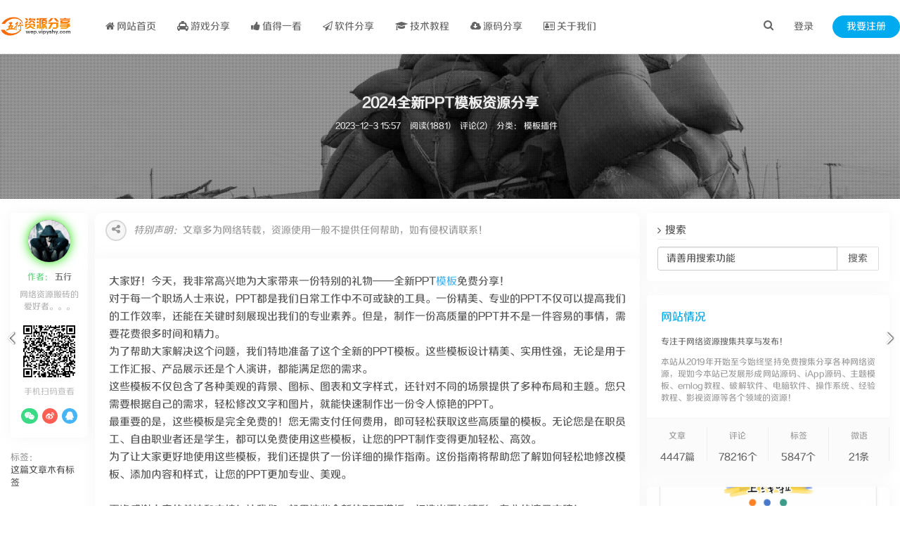

--- FILE ---
content_type: text/html; charset=UTF-8
request_url: https://wep.vipyshy.com/3672.html
body_size: 13334
content:
<!DOCTYPE HTML>
<html>
<head>
<meta http-equiv='content-language' content='en-gb' charset="UTF-8">
<link rel="dns-prefetch" href="https://wep.vipyshy.com/">
<meta http-equiv="X-UA-Compatible" content="IE=11,IE=10,IE=9,IE=8">
<meta name="viewport" content="width=device-width, initial-scale=1.0, user-scalable=0, minimum-scale=1.0, maximum-scale=1.0">
<meta http-equiv="Cache-Control" content="no-siteapp">
<title>2024全新PPT模板资源分享 - 模板插件 - 五行资源分享网</title> 


<link rel='stylesheet' id='_bootstrap-css' href='https://cdn.wep.vipyshy.com/fee/css/bootstrap.min.css?ver=6.0.1' type='text/css' media='all'/>
<link rel='stylesheet' id='_main-css' href='https://cdn.wep.vipyshy.com/fee/css/main.css?ver=6.0.1' type='text/css' media='all'/>
<link rel='stylesheet' id='_fontawesome-css' href='https://cdn.wep.vipyshy.com/fee/css/font-awesome.min.css?ver=6.0.1' type='text/css' media='all'/>


<script src="https://cdn.wep.vipyshy.com/fee/js/jquery.min.js?v=6.0.1" type="text/javascript"></script>
<script src="https://cdn.wep.vipyshy.com/fee/js/jquery.pjax.js?v=6.0.1" type="text/javascript"></script>
<script src="https://cdn.wep.vipyshy.com/fee/js/tinymce/tinymce.min.js?v=6.0.1" type="text/javascript"></script>
<script src="https://wep.vipyshy.com/include/lib/js/common_tpl.js" type="text/javascript"></script>



<link rel='stylesheet' id='wppay-css'  href='https://cdn.wep.vipyshy.com/fee/css/wppay.css?v=6.0.1' type='text/css' media='all' />
<meta name="keywords" content="五行资源网,iapp社区论坛,资源分享网,iapp源码,php源码,emlog插件,五行资源博客" />
<meta name="description" content="大家好！今天，我非常高兴地为大家带来一份特别的礼物&mdash;&mdash;全新PPT模板免费分享！对于每一个职场人士来说，PPT都是我们日常工作中不可或缺的工具。一份精美、专业...">

<link rel="shortcut icon" href="https://wep.vipyshy.com/content/templates/fee/static/img/favicon.ico">

<link rel="canonical" href="https://wep.vipyshy.com/3672.html"/>
<!--[if lt IE 9]>
<script src="https://cdn.wep.vipyshy.com/fee/js/libs/html5.min.js"></script>
<![endif]-->
<script type="text/javascript">
var pjaxtheme = 'https://wep.vipyshy.com/content/templates/fee/';
var api_url = 'http://wep.vipyshy.com/';
var blog_url = 'https://wep.vipyshy.com/';
var pjax_id = '#fee';
var ThemeVersion = 2.0;
</script>
</head>
<body  class="post-template-default single single-post single-format-standard site-layout-2">
<header class="header"><section class="container">
<h1 class="logo"><a title="五行资源分享网-专注于网络iApp资源搜集和各种技术教程的分享" href="https://wep.vipyshy.com/"><img src="https://wep.vipyshy.com/content/templates/fee/static/img/logo.png" alt="2024全新PPT模板资源分享 - 模板插件 - 五行资源分享网"></a></h1>
<div class="wel">
	<div class="wel-item">
		<a href="/?login" class="user" data-sign="0">登录</a>
	</div>
	<div class="wel-item wel-item-btn">
		<a href="/?login" class="user" data-sign="1">我要注册</a>
	</div>
</div>
<div class="site-navbar">
	<ul>
				<li id="menu-item" class="" >                <a href="https://wep.vipyshy.com/" >				<i class='fa fa-home'></i> 网站首页				                				</a>				                            </li>            		<li id="menu-item" class="menu-item menu-item-type-custom menu-item-object-custom menu-item-has-children menu-item" >                <a href="https://wep.vipyshy.com/sort/7" >				<i class='fa fa-taxi'></i> 游戏分享								                				</a>				                <ul class="sub-menu">                    <li id="menu-item" class="menu-item menu-item-type-taxonomy menu-item-object-category menu-item"><a href="https://wep.vipyshy.com/sort/15"><i class=""></i> 手机游戏</a></li><li id="menu-item" class="menu-item menu-item-type-taxonomy menu-item-object-category menu-item"><a href="https://wep.vipyshy.com/sort/16"><i class=""></i> 电脑游戏</a></li>                </ul>                                            </li>            		<li id="menu-item" class="menu-item menu-item-type-custom menu-item-object-custom menu-item-has-children menu-item" >                <a href="https://wep.vipyshy.com/sort/3" >				<i class='fa fa-thumbs-up'></i> 值得一看								                				</a>				                <ul class="sub-menu">                    <li id="menu-item" class="menu-item menu-item-type-taxonomy menu-item-object-category menu-item"><a href="https://wep.vipyshy.com/sort/21"><i class=""></i> 网站公告</a></li><li id="menu-item" class="menu-item menu-item-type-taxonomy menu-item-object-category menu-item"><a href="https://wep.vipyshy.com/sort/22"><i class=""></i> 影视小说</a></li><li id="menu-item" class="menu-item menu-item-type-taxonomy menu-item-object-category menu-item"><a href="https://wep.vipyshy.com/sort/23"><i class=""></i> 线报福利</a></li><li id="menu-item" class="menu-item menu-item-type-taxonomy menu-item-object-category menu-item"><a href="https://wep.vipyshy.com/sort/24"><i class=""></i> 最新资讯</a></li><li id="menu-item" class="menu-item menu-item-type-taxonomy menu-item-object-category menu-item"><a href="https://wep.vipyshy.com/sort/28"><i class=""></i> 文案语录</a></li><li id="menu-item" class="menu-item menu-item-type-taxonomy menu-item-object-category menu-item"><a href="https://wep.vipyshy.com/sort/29"><i class=""></i> 游戏资讯</a></li>                </ul>                                            </li>            		<li id="menu-item" class="menu-item menu-item-type-custom menu-item-object-custom menu-item-has-children menu-item" >                <a href="https://wep.vipyshy.com/sort/4" >				<i class='fa fa-paper-plane-o'></i> 软件分享								                				</a>				                <ul class="sub-menu">                    <li id="menu-item" class="menu-item menu-item-type-taxonomy menu-item-object-category menu-item"><a href="https://wep.vipyshy.com/sort/9"><i class=""></i> 手机软件</a></li><li id="menu-item" class="menu-item menu-item-type-taxonomy menu-item-object-category menu-item"><a href="https://wep.vipyshy.com/sort/10"><i class=""></i> 电脑软件</a></li>                </ul>                                            </li>            		<li id="menu-item" class="menu-item menu-item-type-custom menu-item-object-custom menu-item-has-children menu-item" >                <a href="https://wep.vipyshy.com/sort/2" >				<i class='fa fa-graduation-cap'></i> 技术教程								                				</a>				                <ul class="sub-menu">                    <li id="menu-item" class="menu-item menu-item-type-taxonomy menu-item-object-category menu-item"><a href="https://wep.vipyshy.com/sort/11"><i class=""></i> SEO优化</a></li><li id="menu-item" class="menu-item menu-item-type-taxonomy menu-item-object-category menu-item"><a href="https://wep.vipyshy.com/sort/12"><i class=""></i> 网站搭建</a></li><li id="menu-item" class="menu-item menu-item-type-taxonomy menu-item-object-category menu-item"><a href="https://wep.vipyshy.com/sort/13"><i class=""></i> 其他教程</a></li><li id="menu-item" class="menu-item menu-item-type-taxonomy menu-item-object-category menu-item"><a href="https://wep.vipyshy.com/sort/14"><i class=""></i> 技术分享</a></li>                </ul>                                            </li>            		<li id="menu-item" class="menu-item menu-item-type-custom menu-item-object-custom menu-item-has-children menu-item" >                <a href="https://wep.vipyshy.com/sort/default" >				<i class='fa fa-cloud-download'></i> 源码分享								                				</a>				                <ul class="sub-menu">                    <li id="menu-item" class="menu-item menu-item-type-taxonomy menu-item-object-category menu-item"><a href="https://wep.vipyshy.com/sort/17"><i class=""></i> 网站源码</a></li><li id="menu-item" class="menu-item menu-item-type-taxonomy menu-item-object-category menu-item"><a href="https://wep.vipyshy.com/sort/18"><i class=""></i> iapp源码</a></li><li id="menu-item" class="menu-item menu-item-type-taxonomy menu-item-object-category menu-item"><a href="https://wep.vipyshy.com/sort/19"><i class=""></i> 网站代码</a></li><li id="menu-item" class="menu-item menu-item-type-taxonomy menu-item-object-category menu-item"><a href="https://wep.vipyshy.com/sort/20"><i class=""></i> 模板插件</a></li>                </ul>                                            </li>            		<li id="menu-item" class="" >                <a href="https://wep.vipyshy.com/30.html" >				<i class='fa fa-address-card-o'></i> 关于我们				                				</a>				                            </li>            										</ul>
</div>
<div class="m-wel-start">
	<a href="/?login" class="user" data-sign="0"><i class="fa fa-login"></i></a>
</div>
<div class="m-navbar-start">
	<i class="fa fa-bars m-icon-nav"></i>
</div>
<div class="search-i">
	<a href="javascript:;" class="search-show active"><i class="fa fa-search"></i></a>
</div>
<div class="site-search">
	<div class="sb-search">
		<form name="keyform" method="get" action="https://wep.vipyshy.com/index.php">
			<input id="key" class="sb-search-input" placeholder="输入关键字 Enter键搜索..." type="text" name="keyword" type="text" value="">
		</form>
	</div>
</div>
</section></header>

<div id="fee">
<meta property="bytedance:published_time" content="2023-12-03T15:57:09+01:00" />
<meta property="bytedance:lrDate_time" content="2024-11-11T23:48:58+01:00" />
<meta property="bytedance:updated_time" content="2023-12-03T15:57:09+01:00" />
<meta property="og:type" content="blog"/>
<meta property="og:image" content="https://cdn.wep.vipyshy.com/img/202312/794e1701590278.jpg"/>
<meta property="og:release_date" content="2023年12月3日 15:57:09"/>
<meta property="og:title" content="2024全新PPT模板资源分享"/>
<meta property="og:author" content="五行"/>
<meta property="og:description" content="大家好！今天，我非常高兴地为大家带来一份特别的礼物&mdash;&mdash;全新PPT模板免费分享！对于每一个职场人士来说，PPT都是我们日常工作中不可或缺的工具。一份精美、专业..."/>
<section class="article-focusbox bgimg-fixed" id="focsbox-true" style="background-image: url(https://wep.vipyshy.com/jpg/18.jpg)">
    <header class="article-header">
        <h2 class="article-title">2024全新PPT模板资源分享</h2>
        <div class="article-meta">
            <span class="item item-1">2023-12-3 15:57</span>
            <span class="item item-2">阅读(1881)</span> 
         	<span class="item item-3">评论(2)</span>    
			<span class="item item-4">分类：    	<a href="https://wep.vipyshy.com/sort/20" rel="category tag">模板插件</a>    </span>
					            <span class="item item-6"></span>
        </div>
    </header>
						    	<nav class="nav-reveal">			<a class="prev" href="https://wep.vipyshy.com/3673.html"><span class="icon-wrap"><i class="fa fa-angle-left"></i></span>			<div class="prev-bg" style="background-image: url(https://wep.vipyshy.com/content/uploadfile/202312/be931701602540.jpg);">				<h3><span>上一篇</span>Jetbrains全家桶 免费注册激活教程</h3>			</div>		</a>				<a class="next" href="https://wep.vipyshy.com/3671.html"><span class="icon-wrap"><i class="fa fa-angle-right"></i></span>		<div class="next-bg" style="background-image: url(https://wep.vipyshy.com/content/templates/fee/static/img/random/2.jpg);">			<h3><span>下一篇</span>iApp白银会员解锁版</h3>		</div>		</a>		</nav>		
</section>
<section class="container">
<div class="content-wrap">
	<div class="leftsd">
		<div id="leftsd" class="left top">
						<div class="introduce wow zoomIn">
					<img title="作者头像图片" alt="作者头像图片" data-src="https://wep.vipyshy.com/content/uploadfile/201908/thum-32ee1565059157.jpg" class="avatar avatar-50 photo" height="50" width="50" src="https://wep.vipyshy.com/content/uploadfile/201908/thum-32ee1565059157.jpg" style="display: inline;">
				<h4>作者：<a title="查看更多文章" href="https://wep.vipyshy.com/author/1" > 五行</a></h4>
				<p>
				
					网络资源搬砖的爱好者。。。					
				</p>
			
				<div class="qrcode">
					<img title="文章二维码" alt="文章二维码" src="https://my.tv.sohu.com/user/a/wvideo/getQRCode.do?text=https://wep.vipyshy.com/"><small>手机扫码查看</small>
				</div>
				<div class="contact">
					<a class="sns-wechat" href="javascript:;" alt="关注“五行”" title="关注“五行”" data-src="https://wep.vipyshy.com/content/templates/fee/static/img/qq.jpg"><i class="fa fa-weixin"></i></a><a target="_blank" nofollow" href="https://wep.vipyshy.com"><i class="fa fa-weibo"></i></a><a target="_blank" href="http://wpa.qq.com/msgrd?v=3&uin=1874292332&site=qq&menu=yes"><i class="fa fa-qq"></i></a>
				</div>
			</div>
									<div class="left-tags wow zoomIn">
				<p>
					标签：
				</p>
				这篇文章木有标签			</div>
					</div>
	</div>
	<div class="single-content">
		<div class="smhb"><span class="share-haibao"><i class="fa fa-share-alt"></i></span>	
		<p class="shengming"><em>特别声明：</em>文章多为网络转载，资源使用一般不提供任何帮助，如有侵权请联系！</p></div>
				<article class="article-content" id="image_container">
		<div class="wow zoomIn">
		</div>
				        		 <p>大家好！今天，我非常高兴地为大家带来一份特别的礼物&mdash;&mdash;全新PPT<a href='https://wep.vipyshy.com/index.php?keyword=模板' target=_blank title='进入模板相关页面' >模板</a>免费分享！</p><p>对于每一个职场人士来说，PPT都是我们日常工作中不可或缺的工具。一份精美、专业的PPT不仅可以提高我们的工作效率，还能在关键时刻展现出我们的专业素养。但是，制作一份高质量的PPT并不是一件容易的事情，需要花费很多时间和精力。</p><p>为了帮助大家解决这个问题，我们特地准备了这个全新的PPT模板。这些模板设计精美、实用性强，无论是用于工作汇报、产品展示还是个人演讲，都能满足您的需求。</p><p>这些模板不仅包含了各种美观的背景、图标、图表和文字样式，还针对不同的场景提供了多种布局和主题。您只需要根据自己的需求，轻松修改文字和图片，就能快速制作出一份令人惊艳的PPT。</p><p>最重要的是，这些模板是完全免费的！您无需支付任何费用，即可轻松获取这些高质量的模板。无论您是在职员工、自由职业者还是学生，都可以免费使用这些模板，让您的PPT制作变得更加轻松、高效。</p><p>为了让大家更好地使用这些模板，我们还提供了一份详细的操作指南。这份指南将帮助您了解如何轻松地修改模板、添加内容和样式，让您的PPT更加专业、美观。</p><p>&nbsp;</p><p>再次感谢大家的关注和支持！让我们一起用这些全新的PPT模板，打造出更加精彩、专业的演示文稿！</p><p>夸克<br />链接：<span class="vihide">抱歉，隐藏内容 <a href="#comment">回复</a> 后刷新可见</span></p><p>&nbsp;</p><p>&nbsp;</p><p>&nbsp;</p><p><a target="_blank" href="https://cdn.wep.vipyshy.com/img/202312/73851701590267.jpg" id="ematt:5929" rel="noopener"><img  title="2024全新PPT模板资源分享-五行资源分享网-第1张图片" src="https://cdn.wep.vipyshy.com/img/202312/73851701590267.jpg" alt="2024全新PPT模板资源分享-五行资源分享网-第1张图片" style="border-radius:15px;" width="100%" height="865" border="0"></a><a target="_blank" href="https://cdn.wep.vipyshy.com/img/202312/20e71701590273.jpg" id="ematt:5930" rel="noopener"><img  title="2024全新PPT模板资源分享-五行资源分享网-第2张图片" src="https://cdn.wep.vipyshy.com/img/202312/20e71701590273.jpg" alt="2024全新PPT模板资源分享-五行资源分享网-第2张图片" style="border-radius:15px;" width="100%" height="914" border="0"></a><a target="_blank" href="https://cdn.wep.vipyshy.com/img/202312/794e1701590278.jpg" id="ematt:5931" rel="noopener"><img  title="2024全新PPT模板资源分享-五行资源分享网-第3张图片" src="https://cdn.wep.vipyshy.com/img/202312/794e1701590278.jpg" alt="2024全新PPT模板资源分享-五行资源分享网-第3张图片" style="border-radius:15px;" width="100%" height="542" border="0"></a></p>		                       <div class="stetement" style="color: #ad9948;background: #fff4b9 url() -1px -1px no-repeat;border: 1px solid #eac946;overflow: hidden;margin: 10px 0;padding: 15px 15px 15px 35px;font-size: 14px;text-indent: 0;">本文最后更新于2023-12-3，已超过 1 年没有更新，如果文章内容或图片资源失效，请留言反馈，我们会及时处理，谢谢！</div>
           		<div class="article-actions">
		<div class="xshare">
				<span class="xshare-title">分享到：</span>
				<a href="javascript:;" class="share-weixin"><i class="fa fa-weixin"></i>
				<span class="share-popover">
				<span class="share-popover-inner" id="weixin-qrcode">
				<img alt="分享图片" src="https://my.tv.sohu.com/user/a/wvideo/getQRCode.do?text=https://wep.vipyshy.com/" modal="zoomImg" data-tag="bdshare">
				</span></span></a>
		<a href="javascript:;" onclick="shareToQzone('https://wep.vipyshy.com/3672.html','2024全新PPT模板资源分享','https://wep.vipyshy.com/3672.html')" title="分享到QQ空间" class="share-qzone"><i class="fa fa-qzone"></i></a>
		<a href="javascript:;" onclick="shareToWeibo('https://wep.vipyshy.com/3672.html','2024全新PPT模板资源分享','https://wep.vipyshy.com/3672.html','')" title="分享到微博" class="share-weibo"><i class="fa fa-weibo"></i></a>
		<a href="javascript:;" onclick="shareToQQ('https://wep.vipyshy.com/3672.html','2024全新PPT模板资源分享','https://wep.vipyshy.com/3672.html')" title="分享给QQ好友" class="share-qq"><i class="fa fa-qq"></i></a>
		</div>
		<div class="post-actions"><a class="ja_praise action action-like sharebtn abouts"  data-ja_praise="3672"><i class="fa fa-heart-o"></i> 赞 (<span>0</span>)</a><a href="javascript:;" class="action action-rewards" data-event="rewards"><i class="fa fa-jpy"></i> 打赏</a>	<a href="https://www.baidu.com/s?wd=2024全新PPT模板资源分享-五行资源分享网" title="百度搜一下"  class="share-haibao"><i class="fa fa-search"></i>搜一下</a>
		 </div>
		</div>
		</article>
		<div class="shuoming wow zoomIn">
			<div class="title">
				<span>未经允许不得转载：</span>
			</div>
			<p class="">
				作者:<a title="查看更多文章" href="https://wep.vipyshy.com/author/1" > 五行</a>，
			转载或复制请以 
				<a href=""> 超链接形式</a> 并注明出处 <a href="https://wep.vipyshy.com/">五行资源分享网</a>。<br>
			原文地址：
				<a href="" title="2024全新PPT模板资源分享 - 五行资源分享网">《2024全新PPT模板资源分享》</a>  发布于2023-12-3 15:57			<br>
			帖子声明：
			本站对文章进行整理、排版、编辑，是出于传递信息之目的， 并不意味着赞同其观点或证实其内容的真实性，不拥有所有权，不承担相关法律责任。

			</p>
		</div>
	
		<div class="article-tags wow zoomIn">
			标签：这篇文章木有标签</div>
		    	<nav class="article-nav ">			<span class="article-nav-prev">上一篇<br>		<a href="https://wep.vipyshy.com/3673.html" rel="prev">Jetbrains全家桶 免费注册激活教程</a></span>		    		<span class="article-nav-next">下一篇<br>		<a href="https://wep.vipyshy.com/3671.html" rel="next">iApp白银会员解锁版</a></span>				</nav>		    		<div class="relates-thumb wow zoomIn relates-m">
		
			<h3>相关推荐</h3>
			<ul>
								<li class=""><a href="https://wep.vipyshy.com/387.html"><img data-thumb="default" alt="swapidc付费插件免费分享" title="swapidc付费插件免费分享" src="https://cdn.wep.vipyshy.com/img/202003/9d2a1584984964.jpg" class="thumb">
				<h4>swapidc付费插件免费分享</h4>
				<time> 2020-3-23</time></a></li>
								<li class=""><a href="https://wep.vipyshy.com/357.html"><img data-thumb="default" alt="一款最新最简约的swapidc互联模板" title="一款最新最简约的swapidc互联模板" src="https://cdn.wep.vipyshy.com/img/201911/f5911573203958.jpg" class="thumb">
				<h4>一款最新最简约的swapidc互联模板</h4>
				<time> 2019-11-8</time></a></li>
								<li class=""><a href="https://wep.vipyshy.com/3067.html"><img data-thumb="default" alt="WordPress图片外链分发插件" title="WordPress图片外链分发插件" src="https://cdn.wep.vipyshy.com/img/202307/c5131689082919.jpg" class="thumb">
				<h4>WordPress图片外链分发插件</h4>
				<time> 2023-7-11</time></a></li>
				
			</ul>
		</div>
		<!-- 评论开始 -->
					      <div id="comment-place" class="comments-box wow zoomIn">     <div class="title" id="comments">          <h3>评论</h3>          </div>                    <div class="autorepay" style="margin-bottom: 6px;padding: 0px 20px 0px 20px;">	<b>快速回复:</b><a href="javascript:addNumber('[F1] 支持一下，五行资源网有你更精彩')" title="[F1] 支持一下，五行资源网有你更精彩" class="side-tag-item">支持</a><a href="javascript:addNumber('感谢')" class="side-tag-item">感谢</a><a href="javascript:addNumber('新人报道，学习一下[F2]')" title="新人报道，学习一下[F2]" class="side-tag-item">学习</a><a href="javascript:addNumber('看起来好像不错的样子[F14]')"title="看起来好像不错的样子[F14]" class="side-tag-item">不错</a><a href="javascript:addNumber('不错不错，味道好极了[F9]')" title="不错不错，味道好极了[F9]" class="side-tag-item">高兴</a><a href="javascript:addNumber('资源很给力啊[F8]')"  title="资源很给力啊[F8]" class="side-tag-item">给力</a><a href="javascript:addNumber('楼主加油[F13]，期待更好的内容')"  title="楼主加油呀[F13]，期待更好的内容" class="side-tag-item">加油</a><a href="javascript:addNumber('我从未见过如此精彩的内容[F12]')"  title="我从未见过如此精彩的内容[F12]" class="side-tag-item">惊喜</a><a href="javascript:addNumber('我是一名iApp爱好者，到此一游[F15]')"  title="我是一名iApp爱好者，到此一游[F15]" class="side-tag-item">iApp</a></a>		</div><div id="comment-post" class="no_webshot">	<div class="cancel-comment-reply cancel-reply" id="cancel-reply" style="display:none"> <a id="cancel-comment-reply-link" href="javascript:void(0);" onclick="cancelReply()">取消回复</a> </div> 			<form id="commentform" onsubmit="return false;" onSubmit="return SLyz();">	<div class="comt">		<div class="comt-box">			<a href='javascript:embedImage();'>			<img alt="在线链接输入图片" "class="noceshi" style="float: left; margin-left:5px;" src="/content/templates/fee/img/charutup.png"				alt="" width="23" height="23" /></a>				<a style="float: left; margin-left:15px;" href="javascript:addNumber('滴！学生卡！请上车的乘客系好安全带~[img]https://cdn.wep.vipyshy.com/img/202305/e39d3bedb41df251.jpg[/img]')" title="打卡">					<img src="/content/templates/fee/img/daka.png" alt="打卡按钮图片" width="25" height="25"/>				</a>				<a href="javascript:addNumber('[私密评论]')">				<img alt="私密评论按钮图片" style="float: right;" src="/content/templates/fee/img/suo.png" alt="" width="30" height="30" /></a>				<textarea placeholder="请文明评论！禁止打广告！脏话，广告者永久封禁IP！" class="input-block-level comt-area" name="comment" id="comment" cols="100%" rows="3" tabindex="1" onkeydown="if(event.ctrlKey&amp;&amp;event.keyCode==13){document.getElementById('submit').click();return false};"></textarea><label for="wmzz_comc"><input type="checkbox" value=9 id="wmzz_comc" name="wmzz_comc" required="required" autocomplete="on" required title="发表评论确认框：请勾选我再发表评论！"><font color="red">请勾选我再发表评论！</font></label>					<font color="red">47 + 97 </font>= <input style="background:rgba(0,0,0,0);border:none;" type="text" class="text" tabindex="1" style="width:25px; text-align:center;" value="" id="math" name="math" placeholder="在这请填写答案?">					<input type="hidden" value="47" class="text" name="num1" />					<input type="hidden" value="97" class="text" name="num2" /></div>									<div class="comt-ctrl">					<div class="comt-tips">						<input type='hidden' name='gid' value='3672' id='comment_post_ID' />                        <input type='hidden' name='pid' id='comment-pid' value='0' />					</div>				<div class="position">					<a href="javascript:;" id="comment-smiley" title="表情">					<b><img alt="表情开关按钮图片" src="/content/templates/fee/img/biaoqing.png" alt="" width="25" height="25"/></b></a>										                             <input value="y" checked="checked" type="checkbox" name="send" style="display:none">                            		<span class="comment_info" id="error1"></span>                           	<b id="comt_ins_err"></b>                           													</div>							<button onSubmit="return SLyz();" onclick="postcomment()" type="submit" name="comment_submit" id="submit"  tabindex="5">提交评论</button>					</div>				</div>			    <div id="embed-captcha"></div>				<div id="smiley" style="display: none;"><a href="javascript:grin('[F1]')"><img src="https://wep.vipyshy.com/content/templates/fee/static/img/face/1.png" class="wp-smiley" alt="表情"></a><a href="javascript:grin('[F2]')"><img src="https://wep.vipyshy.com/content/templates/fee/static/img/face/2.png" class="wp-smiley" alt="表情"></a><a href="javascript:grin('[F3]')"><img src="https://wep.vipyshy.com/content/templates/fee/static/img/face/3.png" class="wp-smiley" alt="表情"></a><a href="javascript:grin('[F4]')"><img src="https://wep.vipyshy.com/content/templates/fee/static/img/face/4.png" class="wp-smiley" alt="表情"></a><a href="javascript:grin('[F5]')"><img src="https://wep.vipyshy.com/content/templates/fee/static/img/face/5.png" class="wp-smiley" alt="表情"></a><a href="javascript:grin('[F6]')"><img src="https://wep.vipyshy.com/content/templates/fee/static/img/face/6.png" class="wp-smiley" alt="表情"></a><a href="javascript:grin('[F7]')"><img src="https://wep.vipyshy.com/content/templates/fee/static/img/face/7.png" class="wp-smiley" alt="表情"></a><a href="javascript:grin('[F8]')"><img src="https://wep.vipyshy.com/content/templates/fee/static/img/face/8.png" class="wp-smiley" alt="表情"></a><a href="javascript:grin('[F9]')"><img src="https://wep.vipyshy.com/content/templates/fee/static/img/face/9.png" class="wp-smiley" alt="表情"></a><a href="javascript:grin('[F10]')"><img src="https://wep.vipyshy.com/content/templates/fee/static/img/face/10.png" class="wp-smiley" alt="表情"></a><a href="javascript:grin('[F11]')"><img src="https://wep.vipyshy.com/content/templates/fee/static/img/face/11.png" class="wp-smiley" alt="表情"></a><a href="javascript:grin('[F12]')"><img src="https://wep.vipyshy.com/content/templates/fee/static/img/face/12.png" class="wp-smiley" alt="表情"></a><a href="javascript:grin('[F13]')"><img src="https://wep.vipyshy.com/content/templates/fee/static/img/face/13.png" class="wp-smiley" alt="表情"></a><a href="javascript:grin('[F14]')"><img src="https://wep.vipyshy.com/content/templates/fee/static/img/face/14.png" class="wp-smiley" alt="表情"></a><a href="javascript:grin('[F15]')"><img src="https://wep.vipyshy.com/content/templates/fee/static/img/face/15.png" class="wp-smiley" alt="表情"></a><a href="javascript:grin('[F16]')"><img src="https://wep.vipyshy.com/content/templates/fee/static/img/face/16.png" class="wp-smiley" alt="表情"></a><a href="javascript:grin('[F17]')"><img src="https://wep.vipyshy.com/content/templates/fee/static/img/face/17.png" class="wp-smiley" alt="表情"></a><a href="javascript:grin('[F18]')"><img src="https://wep.vipyshy.com/content/templates/fee/static/img/face/18.png" class="wp-smiley" alt="表情"></a><a href="javascript:grin('[F19]')"><img src="https://wep.vipyshy.com/content/templates/fee/static/img/face/19.png" class="wp-smiley" alt="表情"></a><a href="javascript:grin('[F20]')"><img src="https://wep.vipyshy.com/content/templates/fee/static/img/face/20.png" class="wp-smiley" alt="表情"></a><a href="javascript:grin('[F21]')"><img src="https://wep.vipyshy.com/content/templates/fee/static/img/face/21.png" class="wp-smiley" alt="表情"></a><a href="javascript:grin('[F22]')"><img src="https://wep.vipyshy.com/content/templates/fee/static/img/face/22.png" class="wp-smiley" alt="表情"></a><a href="javascript:grin('[F23]')"><img src="https://wep.vipyshy.com/content/templates/fee/static/img/face/23.png" class="wp-smiley" alt="表情"></a><a href="javascript:grin('[F24]')"><img src="https://wep.vipyshy.com/content/templates/fee/static/img/face/24.png" class="wp-smiley" alt="表情"></a></div>								<div class="comt-comterinfo" id="comment-author-info">					<ul>						<li class="form-inline">						<span class="input-group-addon"><i class="fa fa-qq"></i></span>						<input id="qqhao" class="ipt" name="qq" type="text" value="" placeholder="QQ号(快速获取信息)" ></li>												<li class="form-inline">						<span class="input-group-addon"><i class="fa fa-user"></i></span>						<input class="ipt" type="text" name="comname" id="author" value="" tabindex="2" placeholder="昵称(必填)" ></li>						<li class="form-inline">						<span class="input-group-addon"><i class="fa fa-envelope"></i></span>						<input class="ipt" type="text" name="commail" id="email" value="" tabindex="3" placeholder="邮箱(必填)" ></li>						<li class="form-inline">						<span class="input-group-addon"><i class="fa fa-link"></i></span>						<input class="ipt" type="text" name="comurl" id="url" value="" tabindex="4" placeholder="网址" ></li>					</ul>               </div>          	          	 <h6>乱评论、多次评论者一律禁言帐号或封禁IP</h6>          	 <h6>本站已经全面开启缓存，评论查看隐藏内容需等待1分钟后再刷新本页！</h6>				</div>		</form>	</div>    			<div id="postcomments" class=" wow zoomIn">
				<ol class="commentlist">
						   		<li class="comment even thread-even depth-1" id="comment-70584"><span class="comt-f">2楼</span>				<div class="comt-avatar">			<img alt="用户头像图片" data-src="https://wep.vipyshy.com/content/templates/fee/static/img/avatar.png" class="avatar avatar-100" height="100" width="100" src="https://wep.vipyshy.com/content/templates/fee/static/img/avatar.png" style="display: block;">				</div>								<div class="comt-main" id="div-comment-70584">	<div class="comment-content-user">		<span class="comment-auth">			<a href="https://wep.vipyshy.com/author/14339"  title="查看20241111wxJT8文章主页" target="_blank" class="url" >20241111wxJT8</a>		</span> 		<span class="member">用户</span> <span class="level level-2" title="VIP等级：英勇黄铜 LV.2">Lv.2</span>				      </div>      <span  style="font-size:9px;">IP地址:中国–福建–福州 移动</span>                   <div class="comment-content-text">                     <p>感谢</p>		</div>		     <div class="comment-content-info" data-no-instant=""><span>1年前 (2024-11-11)</span>	     <span><a rel="nofollow" class="comment-reply-link" href="javascript:;" onclick="commentReply(70584,this)">回复</a></span></div></div> 			</li>		<!-- #comment-## -->				<li class="comment even thread-even depth-1" id="comment-54165"><span class="comt-f">1楼</span>				<div class="comt-avatar">			<img alt="用户头像图片" data-src="https://q2.qlogo.cn/headimg_dl?dst_uin=ctwhjt&spec=100" class="avatar avatar-100" height="100" width="100" src="https://q2.qlogo.cn/headimg_dl?dst_uin=ctwhjt&spec=100" style="display: block;">				</div>								<div class="comt-main" id="div-comment-54165">	<div class="comment-content-user">		<span class="comment-auth">			<a href="https://wep.vipyshy.com/author/7922"  title="查看jinlilaile文章主页" target="_blank" class="url" >jinlilaile</a>		</span> 		<span class="member">用户</span> <span class="level level-3" title="VIP等级：不屈白银 LV.3">Lv.3</span>				      </div>      <span  style="font-size:9px;">IP地址:中国–湖北–武汉 联通</span>                   <div class="comment-content-text">                     <p>新人报道，学习一下<img alt="表情" src="https://wep.vipyshy.com/content/templates/fee/static/img/face/2.png" /></p>		</div>		     <div class="comment-content-info" data-no-instant=""><span>2年前 (2023-12-17)</span>	     <span><a rel="nofollow" class="comment-reply-link" href="javascript:;" onclick="commentReply(54165,this)">回复</a></span></div></div> 			</li>		<!-- #comment-## -->		  		<div class="pagenav">	    		</div>				
				</ol>
			</div>
				<!-- 评论结束 -->
	</div>
</div>			
<div class="modal fade" id="pay_log" tabindex="-1" role="dialog" aria-labelledby="myModalLabel" aria-hidden="true">
    <div class="modal-dialog">
        <div class="modal-content">
            <div class="modal-header">
                <button type="button" class="close" data-dismiss="modal" aria-hidden="true">&times;</button>
                <h4 class="modal-title" id="myModalLabel">支付订单</h4>
            </div>
            <div class="modal-body" id="payinfo"></div>
            <div class="modal-footer">
                <button type="button" class="btn btn-default" data-dismiss="modal">关闭</button>
                <button type="button" class="btn btn-primary" oder='' id="paygidok">确认支付</button>
            </div>
        </div>
    </div>
</div>
<script>
$(document).on("click","#paygid",function(){
	var gid = $(this).attr("gid");
	$("#pay_log").modal("show");
	$("#payinfo").html("");
	$.ajax({
		url: 'https://wep.vipyshy.com/content/templates/fee/inc/ajax.php?a=paygid',
		type:'post',
		dataType:'json',
		data:{"gid":gid},
		success:function(data){
			if(data.code == 200){
				$("#payinfo").html("<p>订单名称："+data.title+"</p><br><p>订单ID："+data.payid+"</p><br><p>订单时间："+data.time+"</p><br><p>订单金额："+data.money+"积分</p><br><p>当前积分："+data.mymoney+"</p><br><p>文章作者："+data.name+"</p><br>");
				$("#paygidok").click(function(){
						$.ajax({
							url: 'https://wep.vipyshy.com/content/templates/fee/inc/ajax.php?a=paygidok',
							type:'post',
							dataType:'json',
							data:{"oderid":data.payid},
							success:function(data){
								if(data.code == 200){
									$.pjax.reload(pjax_id, {fragment: pjax_id,timeout: 8000 });
										$("#pay_log").modal("hide");
								$(".modal-backdrop").remove();
								}else{
								alert("余额不足或网络失败！");
								}
							
							}
						});
				
				});
			}else{
				$("#pay_log").modal("hide");
			}
		}
	});
});
</script>
<br>
<div id="sidebar">
<div class="wzsid sidebar">
	<div class="widget widget_ui_posts wow zoomIn">      <h3>搜索</h3>     <ul class="list-unstyled souul">        <form name="keyform" method="get" action="https://wep.vipyshy.com/">            <div class="input-group">                <input name="keyword" value="请善用搜索功能" class="form-control search soutext" type="text" onfocus="if (value =='请善用搜索功能'){value =''}" onblur="if (value ==''){value='请善用搜索功能'}"/>                <div class="input-group-btn"> <button class="btn btn-default soubtn">搜索</button> </div>            </div>        </form>    </ul>    </div><div class="widget wow zoomIn">	<div class="widget_about">		<section class="about">		<h3>网站情况</h3>		<span>专注于网络资源搜集共享与发布！</span>		<div class="excerpt">			<p>				本站从2019年开始至今始终坚持免费搜集分享各种网络资源，现如今本站已发展形成网站源码、iApp源码、主题模板、emlog教程、破解软件、电脑软件、操作系统、经验教程、影视资源等各个领域的资源！			</p>		</div>		<ul class="layout_ul">			<li class="layout_li">			<span>文章</span>			<b>4447篇</b>			</li>			<li class="layout_li">			<span>评论</span>			<b>78216个</b>			</li>			<li class="layout_li">			<span>标签</span>			<b>5847个</b>			</li>			<li class="layout_li">			<span>微语</span>			<b>21条</b>			</li>		</ul>		</section>	</div></div><div class="widget wow zoomIn">	<div class="widget wow fadeInUp">
	<div class="widget_product">
            <img title="iapp免费后台:云A后台" src="https://wep.vipyshy.com/content/templates/fee/thumb.php?src=https://wep.vipyshy.com/upload/tid/826/53a446b77ffe259104f2f44cf539f91f.png&size=400x300">
            <div class="product_content">
                <div class="product_info">
                <h2>iApp免费后台:云A后台</h2>
                 <ul><li><i class="fa fa-check"></i> iapp小白专属免费后台！</li>
<li><i class="fa fa-check"></i> 后台采用囯内高速CDN</li>
<li><i class="fa fa-check"></i> 数据互通速度快，安全稳定！</li>
<li><i class="fa fa-check"></i> 对接方便稳定，数据不怕丢失</li>
<li><i class="fa fa-check"></i> 功能强大，一键对接iapp</li></ul>                </div>
				 <a class="btn btn-primary" href="https://houtai.vipyshy.com">点击下载免费对接</a>
            </div>
</div></div></div>		<div class="widget widget_ui_comments wow zoomIn">		<h3>最新评论</h3>		<ul>		        			<li class=""><a href="https://wep.vipyshy.com/4429.html#78553" title="来自《剑圣峙91dalao》的评论"><time> 2小时前</time><img alt='剑圣峙91' src='https://q2.qlogo.cn/headimg_dl?dst_uin=3775951763&spec=100' class='avatar avatar photo avatar-default'/><span>剑圣峙91</span>			<p>				<img alt="表情" src="https://wep.vipyshy.com/content/templates/fee/static/img/face/1.png" /> 支持一下，...			</p>			</a></li>		        			<li class=""><a href="https://wep.vipyshy.com/4419.html#78552" title="来自《丁丁哥哥dalao》的评论"><time> 12小时前</time><img alt='丁丁哥哥' src='https://q2.qlogo.cn/headimg_dl?dst_uin=1996655&spec=100' class='avatar avatar photo avatar-default'/><span>丁丁哥哥</span>			<p>				非常好的源码，我想要...			</p>			</a></li>		        			<li class=""><a href="https://wep.vipyshy.com/3316.html#78551" title="来自《20220511fhjHRdalao》的评论"><time> 1天前</time><img alt='20220511fhjHR' src='https://wep.vipyshy.com/content/templates/fee/static/img/avatar.png' class='avatar avatar photo avatar-default'/><span>20220511fhjHR</span>			<p>				看看了吧			</p>			</a></li>		        			<li class=""><a href="https://wep.vipyshy.com/4278.html#78550" title="来自《20220511fhjHRdalao》的评论"><time> 1天前</time><img alt='20220511fhjHR' src='https://wep.vipyshy.com/content/templates/fee/static/img/avatar.png' class='avatar avatar photo avatar-default'/><span>20220511fhjHR</span>			<p>				看看了吧			</p>			</a></li>		        			<li class=""><a href="https://wep.vipyshy.com/478.html#78549" title="来自《也就是雾零dalao》的评论"><time> 1天前</time><img alt='也就是雾零' src='https://q2.qlogo.cn/headimg_dl?dst_uin=177255538&spec=100' class='avatar avatar photo avatar-default'/><span>也就是雾零</span>			<p>				挺好，挺不错[私密评...			</p>			</a></li>		        			<li class=""><a href="https://wep.vipyshy.com/478.html#78548" title="来自《也就是雾零dalao》的评论"><time> 1天前</time><img alt='也就是雾零' src='https://q2.qlogo.cn/headimg_dl?dst_uin=177255538&spec=100' class='avatar avatar photo avatar-default'/><span>也就是雾零</span>			<p>				挺好			</p>			</a></li>		        			<li class=""><a href="https://wep.vipyshy.com/1039.html#78547" title="来自《20240606SY378dalao》的评论"><time> 2天前</time><img alt='20240606SY378' src='https://wep.vipyshy.com/content/templates/fee/static/img/avatar.png' class='avatar avatar photo avatar-default'/><span>20240606SY378</span>			<p>				不错不错看看			</p>			</a></li>		        			<li class=""><a href="https://wep.vipyshy.com/3053.html#78546" title="来自《20240606SY378dalao》的评论"><time> 2天前</time><img alt='20240606SY378' src='https://wep.vipyshy.com/content/templates/fee/static/img/avatar.png' class='avatar avatar photo avatar-default'/><span>20240606SY378</span>			<p>				不错不错看看			</p>			</a></li>		        			<li class=""><a href="https://wep.vipyshy.com/3248.html#78545" title="来自《20240606SY378dalao》的评论"><time> 2天前</time><img alt='20240606SY378' src='https://wep.vipyshy.com/content/templates/fee/static/img/avatar.png' class='avatar avatar photo avatar-default'/><span>20240606SY378</span>			<p>				不错不错不错			</p>			</a></li>		        			<li class=""><a href="https://wep.vipyshy.com/2914.html#78544" title="来自《xiaofan7400dalao》的评论"><time> 2天前</time><img alt='xiaofan7400' src='https://q2.qlogo.cn/headimg_dl?dst_uin=3581446171&spec=100' class='avatar avatar photo avatar-default'/><span>xiaofan7400</span>			<p>				正好看看			</p>			</a></li>					</ul>	</div>	<div class="widget widget_ui_posts wow zoomIn">		<h3>热门文章</h3>		<ul>					<li><a title="菜某徐坤打球网站源码分享" href="https://wep.vipyshy.com/3.html"><span class="thumbnail"><img data-src="https://wep.vipyshy.com/content/templates/fee/static/img/random/3.jpg" alt="菜某徐坤打球网站源码分享" title="菜某徐坤打球网站源码分享"  src="https://wep.vipyshy.com/content/templates/fee/static/img/random/3.jpg"" class="thumb"></span><span class="text">菜某徐坤打球网站源码分享</span><span class="muted">2019-07-25</span><span class="muted">阅读(1780931)</span></a></li>					<li><a title="教你如何零成本学习搭建 IDC赚零花钱" href="https://wep.vipyshy.com/4.html"><span class="thumbnail"><img data-src="https://wep.vipyshy.com/content/uploadfile/201907/thum-096a1564044681.jpg" alt="教你如何零成本学习搭建 IDC赚零花钱" title="教你如何零成本学习搭建 IDC赚零花钱"  src="https://wep.vipyshy.com/content/uploadfile/201907/thum-096a1564044681.jpg"" class="thumb"></span><span class="text">教你如何零成本学习搭建 IDC赚零花钱</span><span class="muted">2019-07-25</span><span class="muted">阅读(1745649)</span></a></li>					<li><a title="vivo手机 root权限获取教程" href="https://wep.vipyshy.com/7.html"><span class="thumbnail"><img data-src="https://wep.vipyshy.com/content/uploadfile/201907/thum-d8ad1564042702.jpg" alt="vivo手机 root权限获取教程" title="vivo手机 root权限获取教程"  src="https://wep.vipyshy.com/content/uploadfile/201907/thum-d8ad1564042702.jpg"" class="thumb"></span><span class="text">vivo手机 root权限获取教程</span><span class="muted">2019-07-25</span><span class="muted">阅读(1735534)</span></a></li>					<li><a title="【封号教程】 利用代码百分百 QQ封号7天" href="https://wep.vipyshy.com/149.html"><span class="thumbnail"><img data-src="https://wep.vipyshy.com/content/uploadfile/201908/thum-15bd1566278517.jpg" alt="【封号教程】 利用代码百分百 QQ封号7天" title="【封号教程】 利用代码百分百 QQ封号7天"  src="https://wep.vipyshy.com/content/uploadfile/201908/thum-15bd1566278517.jpg"" class="thumb"></span><span class="text">【封号教程】 利用代码百分百 QQ封号7天</span><span class="muted">2019-08-20</span><span class="muted">阅读(1062267)</span></a></li>					<li><a title="查询任意QQ号码绑定密保手机号/QQ历史密码查询等" href="https://wep.vipyshy.com/1078.html"><span class="thumbnail"><img data-src="https://wep.vipyshy.com/content/uploadfile/202202/thum-04471643969253.png" alt="查询任意QQ号码绑定密保手机号/QQ历史密码查询等" title="查询任意QQ号码绑定密保手机号/QQ历史密码查询等"  src="https://wep.vipyshy.com/content/uploadfile/202202/thum-04471643969253.png"" class="thumb"></span><span class="text">查询任意QQ号码绑定密保手机号/QQ历史密码查询等</span><span class="muted">2022-02-04</span><span class="muted">阅读(725197)</span></a></li>				</ul>	</div>	
</div>

</section>
</div>

<footer class="footer">
	<div class="container">
							<p>&copy; <a>页面加载耗时：<font color="#FF3737">0.09</font>秒，查询数据库：<font color="#FF3737">52</font>次</span></a> <a href=""></a> &nbsp; <a href="https://wep.vipyshy.com" target="_blank"></a>  <p style="margin-top: 10px;"><span id="localtime"></span>
 </p>
  <font color="#FF6666">
            <p></p>
            <span id="showText"></span>
       <p>© 2025 <a href="https://wep.vipyshy.com/">五行资源网</a>
            <span>本站勉强运行</span><span id="span_dt_dt"></span><script>show_date_time();</script>
                <br/>
<br/>
<p><a href="https://wep.vipyshy.com/?plugin=lf_map">网站地图</a> | <a href="https://wep.vipyshy.com/2.html">留言互动</a> | <a href="https://wep.vipyshy.com/30.html">关于我们</a>  | <a href="https://wep.vipyshy.com/15.html">友情链接</a> | <a href="https://wep.vipyshy.com/sitemap.xml">sitemap</a></p>
<br/>
<a rel="nofollow" href="https://beian.miit.gov.cn/"><img src="https://wep.vipyshy.com/beian.png" alt="icp备案小图标" width="17" height="17">粤ICP备20013782号-1<a>  本站由<img src="https://wep.vipyshy.com/23-32-39-1c9e18deae49c.jpg" alt="五行资源博客-腾讯云服务器图标" width="57" height="21">提供加速服务！</a>
<br/>
<p><a>本站部分资源来自互联网收集,仅供用于学习和交流,请遵循相关法律法规,本站一切资源不代表本站立场,如有侵权、后门、不妥请联系本站站长删除</a></p>
<br>
<br>
    </div>
</footer> &nbsp; <span id="showText"></span>
						</p>
						</div>
</footer>
<style>
media(max-width:720px) {body{padding-bottom: 55px; }.survey-body.is-open {bottom: 55px;} .btn-survey{bottom: 260px;}}
</style>

<nav class="m-menubar">
    <ul>
        <li id="menu-item-6189" class="menu-item menu-item-type-custom menu-item-object-custom current-menu-item current_page_item menu-item-home"><a href="/"><i class="fa fa-home"></i> 首页</a></li>
<li id="menu-item-6190" class="menu-item menu-item-type-custom menu-item-object-custom menu-item-has-children"><a><i class="fa fa-paper-plane-o"></i> 文章分类</a>
<ul class="sub-menu">
			<li id="menu-item" class=">menu-item menu-item-type-custom menu-item-object-custom menu-item-has-children menu-item" >                <a href="https://wep.vipyshy.com/" >				<i class='fa fa-home'></i> 网站首页				                				</a>				            </li>            			<li id="menu-item" class=">menu-item menu-item-type-custom menu-item-object-custom menu-item-has-children menu-item" >                <a href="https://wep.vipyshy.com/sort/7" >				<i class='fa fa-taxi'></i> 游戏分享								                				</a>				            </li>            			<li id="menu-item" class=">menu-item menu-item-type-custom menu-item-object-custom menu-item-has-children menu-item" >                <a href="https://wep.vipyshy.com/sort/3" >				<i class='fa fa-thumbs-up'></i> 值得一看								                				</a>				            </li>            			<li id="menu-item" class=">menu-item menu-item-type-custom menu-item-object-custom menu-item-has-children menu-item" >                <a href="https://wep.vipyshy.com/sort/4" >				<i class='fa fa-paper-plane-o'></i> 软件分享								                				</a>				            </li>            			<li id="menu-item" class=">menu-item menu-item-type-custom menu-item-object-custom menu-item-has-children menu-item" >                <a href="https://wep.vipyshy.com/sort/2" >				<i class='fa fa-graduation-cap'></i> 技术教程								                				</a>				            </li>            			<li id="menu-item" class=">menu-item menu-item-type-custom menu-item-object-custom menu-item-has-children menu-item" >                <a href="https://wep.vipyshy.com/sort/default" >				<i class='fa fa-cloud-download'></i> 源码分享								                				</a>				            </li>            			<li id="menu-item" class=">menu-item menu-item-type-custom menu-item-object-custom menu-item-has-children menu-item" >                <a href="https://wep.vipyshy.com/30.html" >				<i class='fa fa-address-card-o'></i> 关于我们				                				</a>				            </li>            									</ul>
</li>
<li class="menu-item menu-item-has-children">
    <a>
        <i class="fa fa-weixin"></i>QQ群</a>
    <div class="sub-menu"><img src="https://wep.vipyshy.com/content/templates/fee/static/img/qq.jpg" alt="五行资源博客博客QQ交流群" width="70%">
</div></li>
 <li class="menu-item menu-item-has-children">
    <a href="/?login" data-sign="0">
    	<!--<a href="javascript:;" class="user-login" data-sign="0">-->
       <i class="fa fa-diamond"></i>会员特权</a>
</li>
 <li class="menu-item menu-item-has-children">
      <a href="/?login" data-sign="0">
    	    <!--<a href="javascript:;" class="user-login" data-sign="0">-->
        <i class="fa fa-user"></i>用户中心</a>
</li>
</nav>
<div class="rewards-popover-mask" data-event="rewards-close"></div>
	<div class="rewards-popover">
		<h3>觉得文章有用就打赏一下文章作者</h3>
				<div class="rewards-popover-item">
		
						<div class="rewards-popover-item">
			<h4>微信扫一扫打赏</h4>
			<img alt="打赏图片" src="https://wep.vipyshy.com/content/templates/fee/static/img/wxzf.png">
		</div>
				<span class="rewards-popover-close" data-event="rewards-close"><i class="fa fa-close"></i></span>
	</div>
<script>
window.jsui={
	www: 'https://wep.vipyshy.com/',
	uri: 'https://wep.vipyshy.com/content/templates/fee/',
	ver: '2.0',
	roll: [],
	ajaxpager: '0',
	get_wow: '1',
	left_sd: '1',
	qq_id: '1874292332',
	qq_tip: 'QQ咨询',
	wintip_s: '0',
	collapse_title: '展开收缩',
	wintip_m: '0',
    bing_img: '',
	notices_s:  '0',
	notices_title:  '温馨提示',
	notices_content:  ''
};
</script>
<script>
  (function() {

	function setClickHandler(id, fn) {
	  document.getElementById(id).onclick = fn;
	}

	setClickHandler('image_container', function(e) {
	  e.target.tagName === 'IMG' && BigPicture({
		el: e.target,
		imgSrc: e.target.src.replace('_thumb', '')
	  });
	});

  })();
</script>




<script type='text/javascript' src='https://cdn.wep.vipyshy.com/fee/js/wow.min.js?ver=6.0.1'></script>
<script type='text/javascript' src='https://cdn.wep.vipyshy.com/fee/js/Lightbox.js?ver=6.0.1'></script>
<script type='text/javascript' src='https://cdn.wep.vipyshy.com/fee/js/libs/jquery.cookie.js?ver=6.0.1'></script>
<script type='text/javascript' src='https://cdn.wep.vipyshy.com/fee/js/commentImg.js?ver=6.0.1'></script>
<script type='text/javascript' src='https://cdn.wep.vipyshy.com/fee/js/libs/bootstrap.min.js?ver=6.0.1'></script>
<script type='text/javascript' src='https://cdn.wep.vipyshy.com/fee/js/loader.js?ver=6.0.1'></script>
<script type='text/javascript' src='https://cdn.wep.vipyshy.com/fee/js/message.min.js?ver=6.0.1'></script>

<script type='text/javascript' src='https://cdn.wep.vipyshy.com/fee/js/sign.js?ver=6.0.1'></script>



<script>
if($("#wowslider-container1").length>0){$.getScript(''+ pjaxtheme +'static/js/slider.js');}
</script>
<script>
jQuery(function(){
		$("a.marginLeft").hover(function(){
			$(this).stop().animate({marginLeft:"12px"},100);
		},function(){
			$(this).stop().animate({marginLeft:"0px"},100);
		});
});
</script>
<!--百度统计-->
<script>
var _hmt = _hmt || [];
(function() {
  var hm = document.createElement("script");
  hm.src = "https://hm.baidu.com/hm.js?4b5408f74cd48babac1a637799e34277";
  var s = document.getElementsByTagName("script")[0]; 
  s.parentNode.insertBefore(hm, s);
})();
</script>

<script>
(function(){
    var bp = document.createElement('script');
    var curProtocol = window.location.protocol.split(':')[0];
    if (curProtocol === 'https') {
        bp.src = 'https://zz.bdstatic.com/linksubmit/push.js';
    }
    else {
        bp.src = 'http://push.zhanzhang.baidu.com/push.js';
    }
    var s = document.getElementsByTagName("script")[0];
    s.parentNode.insertBefore(bp, s);
})();

</script>

<!--lanj-->
<meta name="bytedance-verification-code" content="tQtVzw/oORMQcdwueUkF" />
<script type="text/javascript" src="https://wep.vipyshy.com/content/plugins/ja_praise/ja_praise.js"></script></body>
</html>





--- FILE ---
content_type: text/css
request_url: https://cdn.wep.vipyshy.com/fee/css/main.css?ver=6.0.1
body_size: 44336
content:
body{font-family:nexzhu;color:#555;cursor:url('https://cdn.wep.vipyshy.com/fee/img/blue.cur'),auto;}::selection{background:#ff5e52;color:#fff;}::-moz-selection{background:#ff5e52;color:#fff;}::-webkit-selection{background:#ff5e52;color:#fff;}ul,ol,dl,dt,dd{margin:0;padding:10px 10px 0 10px;}ul{list-style:none}table{font-size:12px;}.table>thead>tr>th,.table>tbody>tr>th,.table>tfoot>tr>th,.table>thead>tr>td,.table>tbody>tr>td,.table>tfoot>tr>td{vertical-align:middle;padding:10px;border-top-color:#eee}a{color:#5e5e5e;}a:hover{color:#45b6f7;text-decoration:none;cursor:url('https://cdn.wep.vipyshy.com/fee/img/fcous.cur'),auto;}a:focus{outline:0;text-decoration:none}.thumbnail{border:0;padding:0;margin:0}.btn{border-radius:2px;padding:6px 15px}.btn-xs,.btn-group-xs>.btn{border-radius:2px;padding:3px 6px}.btn-sm,.btn-group-sm>.btn{border-radius:2px;padding:5px 12px;margin-top:10px}.btn-lg,.btn-group-lg>.btn{font-size:18px;border-radius:4px;padding:12px 28px}.btn-default{border-color:#ddd;color:#666}.btn-default:hover,.btn-default:focus,.btn-default:active,.btn-default.active,.open>.dropdown-toggle.btn-default{border-color:#bbb;color:#444}.btn-primary{background-color:#46bcf9;border-color:#46bcf9;}.btn-primary:hover,.btn-primary:focus,.btn-primary:active,.btn-primary.active,.open>.dropdown-toggle.btn-primary{background-color:#39a3de;border-color:#39a3de;opacity:1;filter:alpha(opacity=85);}.btn-danger{background-color:#ff5e52;border-color:#ff5e52}.btn-danger:hover,.btn-danger:focus,.btn-danger:active,.btn-danger.active,.open>.dropdown-toggle.btn-danger{background-color:#ef4639;border-color:#ef4639}.label{border-radius:2px;font-weight:normal;padding:0 3px;}.label-primary{background-color:#45b6f7}.modal-content{border-radius:4px;border:0}@media(min-width:768px){.container{width:auto}}@media(min-width:992px){.container{width:auto}}@media(min-width:1200px){.container{width:auto}}img{max-width:100%;}body{background-color:#ffffff;max-width:100% !important;}.category{margin-top:87px;}.roll-off{overflow-x:hidden;overflow-y:hidden;}.mbx{font-size:12px;color:#999;border-left:5px solid #27bcf6;max-width:1300px;padding-left:5px;}.mbx a{padding-right:5px;font-size:12px;color:#fff;background:#46bcf9;padding:0 5px;border-radius:4px;}.mbx a:hover{background:#3090c7}.img-thumbnail{display:inline-block;width:100% \9;max-width:100%;height:auto;border-radius:0;-webkit-transition:all .2s ease-in-out;-o-transition:all .2s ease-in-out;transition:all .2s ease-in-out}.container{padding:0;position:relative;max-width:1300px;margin-left:auto;margin-right:auto;padding-left:0;padding-right:0;top:0;}.themes-module{background:#fff;margin-left:auto;margin-right:auto;padding:30px 0;}.themes-module .container{padding-right:15px;padding-left:15px;}.themes-module ul{overflow:hidden;border-right:1px solid #f0f0f0;padding:0;}.themes-module li{float:left;width:25%;padding:0 20px;border-left:1px solid #f0f0f0;text-align:center;}.themes-module li .fa{height:60px;font-size:40px;}.themes-module li strong{display:block;font-size:18px;font-weight:normal;margin-bottom:5px;color:#384047;}.themes-module li:hover p{color:#999;}.themes-module li p{font-size:12px;margin:0;color:#bbb;}.single-background{position:relative;background-repeat:no-repeat;background-attachment:fixed;background-position:top;background-size:100% 450px;}.single-background .container{top:0;}.nav-reveal{}.nav-reveal .prev{left:0;}.nav-reveal .next{right:0;}.nav-reveal .next,.nav-reveal .prev{width: 50px;position: absolute;height: 120%;-webkit-transition: all .25s ease-in;-moz-transition: all .25s ease-in;transition: all .25s ease-in;background: none;margin-top: 100px;}.nav-reveal .next:hover,.nav-reveal .prev:hover{width:150px;background:#2f3c4d;}.next .icon-wrap,.prev .icon-wrap{position:absolute;z-index:100;width:30px;color:#ffffff;text-shadow:0.8px 0 2px #000;font-size:30px;top:50%;-webkit-transform:translateY(-50%);transform:translateY(-50%);}.next .icon-wrap{right:0;padding:39px 10px;text-align:right;}.prev .icon-wrap{left:0;padding:39px 10px;text-align:left;}.prev-bg,.next-bg{background-repeat: no-repeat;background-size: cover;height: 100%;visibility: hidden;opacity: 0;-webkit-transition: opacity .25s,visibility .25s,top .25s;-moz-transition: opacity .25s,visibility .25s,top .25s;-ms-transition: opacity .25s,visibility .25s,top .25s;-o-transition: opacity .25s,visibility .25s,top .25s;transition: opacity .25s,visibility .25s,top .25s;position: relative;z-index: 2;}.prev:hover .prev-bg{visibility:initial;background-position:left;opacity:1;animation:pvre 10s infinite;}.next:hover .next-bg{visibility:initial;background-position:right;opacity:1;animation:next 10s infinite;}.prev-bg h3{left:50%;}.next-bg h3{right:50%;}.prev-bg h3,.next-bg h3{margin:0;top:50%;position:absolute;-webkit-transform:translateY(-50%);transform:translateY(-50%);font-size:14px;color:#fff;text-shadow:0.8px 0 4px #000;writing-mode:tb-rl;}@-webkit-keyframes pvre{0%{background-position:left;}50%{background-position:right;}100%{background-position:left;}}@-webkit-keyframes next{0%{background-position:right;}50%{background-position:left;}100%{background-position:right;}}.wbd{margin:0 auto;padding:0 10px;}.wbd .t1{padding-top:120px;margin:0;font-size:48px;color:#FFF;font-weight:bold;text-align:center;}.wbd .t2{padding-top:15px;font-size:18px;opacity:0.8;color:#FFF;padding-bottom:100px;text-align:center;}.wbd .t2 a{color:#fff;}.wbd .t2 a:hover{color:#47b5f5;}.close-sidebar,.show-sidebar{position:absolute;right:15px;top:0;padding:0 5px;cursor:url(../img/fcous.cur),auto;}.close-sidebar:hover,.show-sidebar:hover{background:#eee;}.containercc{margin-right:auto;margin-left:auto;}.content-box{background-color:#FFF;overflow:hidden;margin:auto 15px;padding:15px 0;margin-left:135px;box-shadow:0 0px 20px rgba(160,160,160,0.1);margin-right:370px;border-radius:5px 5px 0 0;-webkit-transition:all .5s ease-in;-moz-transition:all .5s ease-in;transition:all .5s ease-in;}.m-menubar{display:none;z-index:9990;position:fixed;bottom:0;left:0;right:0;height:55px;background-color:#fff;box-shadow:0 0 10px rgba(37,45,51,.1);}.content-box .thumb{height:70px;}.content-box img{width:100%;}.meta .dess{margin-bottom:5px;}.tagcc{overflow:hidden;display:block;}.tagcc a{padding:4px 10px;background-color:#eee;color:#8e8e8e;font-size:12px;line-height:16px;font-weight:400;margin:0 5px 5px 0;border-radius:2px;display:inline-block;}.tagcc a:hover{background-color:#787878;color:#FFF}.header{position:fixed;top:0;left:0;right:0;z-index:999;padding: 5px 0;background:#2C3747;-webkit-transition:all 500ms cubic-bezier(0.190,1.000,0.220,1.000);-moz-transition:all 500ms cubic-bezier(0.190,1.000,0.220,1.000);-o-transition:all 500ms cubic-bezier(0.190,1.000,0.220,1.000);transition:all 500ms cubic-bezier(0.190,1.000,0.220,1.000);}.header.scrolled,.oldtb.scrolled{background: #fff !important;box-shadow:0 0 40px rgba(37,45,51,.5);padding:0;-webkit-transition:all 300ms cubic-bezier(0.550,0.055,0.675,0.190);-moz-transition:all 300ms cubic-bezier(0.550,0.055,0.675,0.190);-o-transition:all 300ms cubic-bezier(0.550,0.055,0.675,0.190);transition:all 300ms cubic-bezier(0.550,0.055,0.675,0.190);}.oldtb.scrolled{background:#fff !important;position:fixed;}.oldtb{position:fixed;background-color:#ffffff;margin:0 auto;top:0;left:0;right:0;z-index:99999;height:66px;border-bottom:1px solid #EAEAEA;box-shadow:0 1px 4px rgba(0,0,0,.05);border-color:rgba(0,0,0,.08);}.oldtb .site-navbar a{color:#666;}.oldtb .wel .wel-item a{color:#666;}#zhucebtn{color:#fff}.oldtb .wel .wel-item .user-reg{color:#fff;margin:17px 15px 0 15px;}.oldtb .wel .has-sub-menu>a::after{border-top:4px solid #394048;}.oldtb .logo a{color:#666;text-shadow:none;}.oldtb .wel .wel-item>a{text-shadow:none;}.oldtb .site-navbar>ul>li>a{text-shadow:none;}.oldtb .search-i a{color:#666;}.oldtb .sb-search-input{border:1px solid #999;padding:18px;}header .sb-search-input{border:1px solid #999;padding:18px;}#image_container img{cursor:url(../img/fcous.cur),auto;}.site-minicat .header,.page-template-pagesnavs-php .header,.page-template-pagestheme-php .header,.page-template-pagestools-php .header,.page-template-pagesthemes-php .header,.category-job .header{box-shadow:none;border-bottom:0;margin-bottom:0}.excerpt .m-zd{display:none}.position{margin:8px;color:#999;}.position a{padding:8px;color:#999;font-size:18px;}#comt_ins_err{color:#999;font-weight:inherit;}#comt_ins_err>.fa-check-circle{color:#1cbb6c;}#comt_ins_err>.fa-exclamation-triangle{color:#ff5e52;}#comt_ins_err>.fa-spinner{color:#46b5f5;}.yanzheng{position:absolute;right:100px;margin:-3px 10px}.math_textfield{width:25px;border:1px solid #eee;height:25px;}.middle_line{position:absolute;left:49.5%;top:0;width:8px;margin-left:0px;border-left:10px solid #45b6f7;height:100%;}.content-wrap{width:100%;float:left;padding-left:15px;padding-right:15px}.slibottom{margin-bottom:85px;}.content{position:relative;min-height:500px;margin-right:360px;margin-bottom:15px}.oldtbcontent{position:relative;min-height:500px;margin-right:360px;margin-bottom:20px;}.oldtbcontent .carousel-indicators{position:absolute;top:0px;right:0px;z-index:15;padding-right:0;margin-right:0%;text-align:right;list-style:none;height:0px;margin:0;left:38%;right:0;}.single-content{position:relative;min-height:500px;margin-right:355px;margin-bottom:15px;margin-left:120px;-webkit-transition:all .5s ease-in;-moz-transition:all .5s ease-in;transition:all .5s ease-in;}.vipimgicon{font-size:12px;padding:2px 8px;color:#fff;border-radius:5px;}.vipimgicon.vp0{background:#999;}.vipimgicon.vp1{background:linear-gradient(to top,#78b1e6,#8e78e6);}.vipimgicon.vp2{background:linear-gradient(to top,#f37f5c,#f3c55c);}.vipimgicon.vp3{background:linear-gradient(to top,#45472c,#6f5e21);color:#f7dcac;}.hidebianlan{margin-left:0;margin-right:0;}.boxhidesd .content-box{margin-right:15px;margin-left:15px;float:none;}.boxhidesd .content-single{display:none;}.site-layout-1 .content{margin-right:0}.leftsd .left{width: 200px;float: left;top: 0;margin-right: 15px;margin-top: 20px;display: block;position: absolute;opacity: 1;margin-left: 0;-webkit-transition: all .25s ease-in;-moz-transition: all .25s ease-in;transition: all .25s ease-in;}.leftsd-on .left{margin-left:-120px;visibility:hidden;opacity:0;}.leftsd-on .left .introduce{}.leftsd .affix{position:fixed;top:66px;}.left_asb{width:110px;border:1px solid #eee;background:#fff;border-radius:2px;margin-top:15px;}.introduce{width:110px;padding:10px;background:#fff;box-shadow:0 0px 20px rgba(160,160,160,0.1);border-radius:5px;}.introduce img{margin:0 15px;height:60px;width:60px;border-radius:50%;margin-bottom:5px;}.introduce h4{font-size:12px;color:#5dd27f;overflow:hidden;text-overflow:ellipsis;text-align:center}.introduce p{font-size:12px;text-align:center;color:#b3b2b2;width:100%;}.introduce .qrcode img{border-radius:0;margin:10px 0 0;width:90px;height:90px;}.introduce .contact{margin:15px 0 10px;text-align:center}.left-tags-gray{font-size:13px;width:110px;padding:0;margin-top:20px;position:relative;}.left-tags-gray p{color:#999;font-size:13px}.left-tags-gray a{background-color:#ffffff;color:#9e9e9e;display:block;text-align:center;padding:5px 0;margin-bottom:8px;box-shadow:0 0px 20px rgba(160,160,160,0.1);border-radius:5px;}.left-tags-gray a:hover{background-color:#394048;color:#ffffff}.left-tags{font-size:13px;width:100px;padding:0;margin-top:20px;position:relative}.left-tags p{color:#999;font-size:13px}.left-tags a{border-radius:3px;display:block;text-align:center;padding:5px 0;margin-bottom:8px}.left-tags a:nth-child(5n){background-color:#f7ab6a;color:#FFF}.left-tags a:nth-child(5n+1){background-color:#46b5f5;color:#FFF}.left-tags a:nth-child(5n+2){background-color:#fd8178;color:#FFF}.left-tags a:nth-child(5n+3){background-color: #48cd94;color:#FFF;}.left-tags a:nth-child(5n+4){background-color:#2ed6f1;color:#FFF}.left-tags a:hover{background-color:#bbb;color:#fff}.hot_posts{background-color:#fff;padding:20px;position:relative;font-size:0;box-shadow:0 0px 20px rgba(160,160,160,0.1);border-radius:5px;}.hot_posts .suiji{display:inline-block;vertical-align:top;width:50%;padding-right:10px;}.hot_posts .hots{display:inline-block;vertical-align:top;width:50%;padding-left:10px;}.hot_posts h3{border-bottom:2px #f2f2f2 solid;padding-bottom:6px;margin-bottom:8px;font-size:16px;margin-top:0;position:relative;}.hot_posts h3:after{content:"";color:#ffffff;position:absolute;height:2px;width:30px;background:#45b6f7;left:0;bottom:-2px;-webkit-transition:all .25s ease-in;-moz-transition:all .25s ease-in;transition:all .25s ease-in;}.hot_posts .suiji:hover h3:after,.hot_posts .hots:hover h3:after{width:100px;}.hot_posts ul{padding:0}.hot_posts ul li{display:block;padding:8px 0;-webkit-transition:ease-in-out 0.25s;transition:ease-in-out 0.25s;font-size:12px;}.hot_posts ul li:hover{font-size:15px;-webkit-transition:ease-in-out 0.25s;transition:ease-in-out 0.25s;}.hot_posts ul li a{display:block;-ms-text-overflow:ellipsis;text-overflow:ellipsis;white-space:nowrap;overflow:hidden;line-height:22px;}.hot_posts ul li strong{float:right;font-weight:normal;line-height:22px;padding-left:15px;}.hot_posts ul li a>img{width:30px;height:22px;margin-right:4px;border-radius:5px;vertical-align:bottom;}.hot_posts span{width:22px;height:22px;background-color:#f2f2f2;display:inline-block;text-align:center;margin-right:4px;border-radius:25px;line-height:22px;color:#666;}.hot_posts ul li:nth-child(1) span{background-color:#ff5a3c;color:#fff;}.hot_posts ul li:nth-child(2) span{background-color:#13b755;color:#fff;}.hot_posts ul li:nth-child(3) span{background-color:#00a9e3;color:#fff;}.notices{cursor:default;width:400px;position:fixed;bottom:20px;left:20px;background-color:rgb(71,71,71);z-index:999;display:none;margin:0;top:auto;}.notices .notices-icon{width:50px;height:50px;position:absolute;left:20px;top:30%;}.notices .notices-icon img{width:100%;height:100%;}.notices-content{padding:10px 10px 10px 80px;}.notices-body{color:#ececec;font-size:14px;padding:5px 0 0;}.notices-info{color:#adadad;font-size:12px;padding:5px 0 0;font-weight:bold;}.notices-content h4{color:#fff;margin:0;font-weight:bold;}.notices>.fa{color:#fff;padding:10px;z-index:9999;position:absolute;right:0;top:0;cursor:url(../img/fcous.cur),auto;}.wintips{display:none;position:fixed;right:60px;bottom:40px;background:#fff;box-shadow:0 0 10px rgba(24,29,39,.1),0 15px 30px rgba(24,29,39,.1),0 5px 10px rgba(24,29,39,.05);z-index:2000;overflow:hidden;max-width:500px;border-radius:7px;}.wintips .pp-intro-bar{background:#47bcf9;color:#fff;text-transform:uppercase;font-weight:500;font-size:11px;letter-spacing:3px;padding:10px 0;padding-left:200px;position:relative;transition:padding 280ms ease-in-out;line-height:1.5;}.wintips-close{position:absolute;bottom:0;right:0;top:0;line-height:36px;width:32px;text-align:center;transition:all 250ms ease-in-out;color:#fff;}.wintips-close .fa{font-size:20px;line-height:40px;}.wintips-close:hover{cursor:url('../img/fcous.cur'),auto;background:#143efe;}.wintips-content h2{margin-bottom:7px;font-size:24px;margin:0 0 10px;line-height:1;}.wintips-content{padding:22px;padding-left:200px!important;}.wintips-content p{font-size:12px;margin-bottom:17px;line-height:1.4;color:#5d6f82;}.wintips-thumb img{position:absolute;left:0;bottom:0;height:100%;width:170px;top:10px;box-shadow:0 0 15px rgba(0,0,0,.2);z-index:1;transition:-webkit-transform 280ms ease-in-out;transition:transform 280ms ease-in-out;transition:transform 280ms ease-in-out,-webkit-transform 280ms ease-in-out;}.btn-info.btn-wintips{color:#fff}@media (max-width:400px){.wintips{width:100%;max-width:100%;right:auto;bottom:0;border-radius:0;}.wintips-close{font-size:36px;right:0;line-height:0;}}.content-ggbox{width:100%;position:relative;overflow:hidden;}.zdgd{box-shadow:0 3px 0 #d7e4ed;padding:20px;background-color:#ffffff;margin:0px 0px 10px 0px;border:none;height:100%;}.content-ggbox:nth-child(2n+1) .zdgd{width:49.5%;float:right;}.content-ggbox:nth-child(2n+1) .zdgd time{float:left;padding-right:15px;}.content-ggbox:nth-child(2n+2) .zdgd{float:left;width:49.5%;text-align:right;}.content-ggbox:nth-child(2n+2) .zdgd time{float:right;padding-left:15px;}.zdgd time{position:relative;min-height:100%;color:#5ccc8c;font-size:15px;}.zdgd h2{margin-top:0;font-size:20px;font-weight:bold}.zdgd h2 a{color:#45b6f7}.zdgd h2 a:hover{color:#ff7168}.zdgd .content-gg{color:#999;font-size:13px;position:relative;margin-bottom:10px;overflow:hidden;background:#fff;}.introduce .contact a{color:#fff;padding:0;font-size:12px}.introduce .contact i:hover{background-color:#999}.introduce .contact i{padding:5px;border-radius:100px;margin: 0 3px;}.introduce .contact .fa-qq{background-color:#46b5f5}.introduce .contact .fa-weixin{background-color:#3bda86}.introduce .contact .fa-weibo{background-color:#ff5e52}.introduce .qrcode small{margin-top:4px;display:block;text-align:center;color:#bfbfbf}.sticky-box{background-color:#fff;padding:15px;border:1px #f2f2f2 solid;position:relative;font-size:12px;margin:20px 0;}.sticky-box h2{border-bottom:1px #f2f2f2 solid;padding-bottom:6px;margin-bottom:-5px;font-size:16px;margin-top:0;}.sticky-box ul{padding:0;}.sticky-box .postlist{overflow:hidden;padding:20px 0 0px 116px;border:none;}.sticky-box .postlist:hover{border:none}.sticky-box .postlist figure{margin-left:-116px;float:left;height:70px;}.sticky-box figure a{display:block;overflow:hidden;position:relative;}.sticky-box .postlist figure img.thumb{width:100px;height:70px;}.sticky-box .postlist h3{font-size:14px;margin-bottom:4px;margin-top:-2px;line-height:24px;font-weight:normal;color:#333;}.sticky-box .postlist h3 a{max-height:48px;min-height:48px;overflow:hidden;display:block;}.sticky-box .homeinfo{color:#999;}.sticky-box .homeinfo .date{float:left;}.sticky-box .homeinfo .count{float:left;margin-left:15px;}.sticky-box .homeinfo .category{padding-right:6px;position:relative;display:inline-block;max-width:50%;-ms-text-overflow:ellipsis;text-overflow:ellipsis;white-space:nowrap;overflow:hidden;vertical-align:middle;}.sidebar{float:left;margin-left:-360px;width:345px;position:relative;opacity:1;-webkit-transition:all .5s ease-in;-moz-transition:all .5s ease-in;transition:all .5s ease-in;}.oldtbsidebar{float:left;margin-left:-360px;width:345px;position:relative;}.sid-on{margin-left:0;visibility:hidden;width:0;opacity:0;}.sidebar article{border:none}.sidebar article:hover{border:none}.single .content{padding:0;background-color:#fff;border-radius:4px;}.single-format-aside .content{margin-right:0}.lead-title{padding:10px 0;overflow:hidden;}.lead-title h3,.pagetitle h1,.pagetitle h2{font-size:18px;margin:0;float:left;font-weight:inherit;}.lead-title .more{float:right;position:relative;top:5px;}.lead-title .more a{display:inline-block;margin-left:20px;color:#999;}.lead-title .more a:hover{color:#45B6F7;}.wel{position:relative;float:right;font-size:14px;line-height:66px;}.wel:before,.wel:after{display:table;content:"";line-height:0}.wel:after{clear:both}.wel .wel-item{position:relative;float:left}.wel .wel-item>a{display:block;padding:0 12.5px;border-left-color:rgba(0,0,0,0.2);color: #666;text-shadow: none;}.wel .wel-item>a:hover{color:#0ae}.wel .wel-item-btn>a{margin:17px 0px 0 15px;height:32px;line-height:32px;padding:0 20px;border-radius:50px;background-color:#0ae;color:#fff;}.wel .wel-item-btn>a:hover{color:#fff;background-color:#0098d5}.wel .has-sub-menu>a{padding-right:25px}.wel .has-sub-menu>a::after{position:relative;display:inline-block;margin-left:0;top:-2px;content:'';width:4px;height:4px;border-left:4px solid transparent;border-right:4px solid transparent;border-top:4px solid #fff;}.wel .has-sub-menu:hover>a::after{border-top-color:#0ae}.wel .has-sub-menu:hover .sub-menu{visibility:visible;opacity:1;top:56px;}.wel .avatar{float:left;margin-top:19px;width:28px;height:28px;border-radius:50%;margin-right:10px}.wel .sub-menu{position:absolute;right:10px;left:1px;top:100px;padding-top:10px;-webkit-transition:opacity .25s,visibility .25s,top .25s;-moz-transition:opacity .25s,visibility .25s,top .25s;-ms-transition:opacity .25s,visibility .25s,top .25s;-o-transition:opacity .25s,visibility .25s,top .25s;transition:opacity .25s,visibility .25s,top .25s;visibility:hidden;opacity:0;}.wel .sub-menu ul{position:relative;background-color:#FFF;-webkit-box-shadow:0 1px 5px rgba(0,0,0,0.3);box-shadow:0 1px 5px rgba(0,0,0,0.3);font-size:14px;padding:5px 0;}.wel .sub-menu ul::before,.wel .sub-menu ul::after{content:'';position:absolute;top:-5px;left:50%;margin-left:-3px;border-left:5px solid transparent;border-right:5px solid transparent;}.wel .sub-menu ul::before{border-bottom:5px solid rgba(0,0,0,0.1);}.wel .sub-menu ul::after{border-bottom:5px solid #fff;margin-top:1px}.wel .sub-menu a{-webkit-transition:all .3s ease-in-out;-moz-transition:all .3s ease-in-out;transition:all .3s ease-in-out;display:block;line-height:14px;padding:12px 15px;text-align:center}.wel .sub-menu a:hover{background-color:#f2f2f4}.wel-login{float:right;margin-left:60px}.wel-login a{-webkit-transition:all .3s ease-in-out;-moz-transition:all .3s ease-in-out;transition:all .3s ease-in-out;display:inline-block;font-size:12px;font-weight:bold;padding:6px 20px;color:#0ae;border:1px solid #0ae;border-radius:50px}.wel-login a:hover{color:#fff;background-color:#0ae}.logo{float:left;padding-right:30px;margin:0;height:66px;font-size:16px;overflow:hidden;line-height:66px;}.logo a{display:block;color: #666;text-align:center;text-shadow:0.8px 0 5px #333;height:66px;display:block;overflow:hidden;font-size:0;text-shadow: none;}.logo img{height:35px;display:block;vertical-align:top;max-height:32px;display:block;margin-bottom:20px;margin-top:17px;}.logo a:hover{color:#0ae}.logo .fa{display:block;width:130px;font-size:30px;line-height:63px;}.brand{font-size:14px;float:left;line-height:15px;color:#fff;padding-left:10px;position:relative;top:1px;border-left:2px solid #fff;margin-left:30px;overflow:hidden;height:30px}.site-navbar{float:left;font-size:14px}.site-navbar>ul{margin:0;padding:0;list-style:none}.site-navbar>ul>li>a{line-height:66px;padding:0 15px;color: #666;/* text-shadow:0.8px 0 5px #333; */}.site-navbar>ul>li>a:hover{color:#0ae}.site-navbar li{position:relative;float:left}.site-navbar li:hover{z-index:2}.site-navbar a{display:block;-webkit-transition:all .3s ease-in-out;-moz-transition:all .3s ease-in-out;transition:all .3s ease-in-out}.site-navbar li.has-sub-menu>a{padding-right:12px}.site-navbar li.has-sub-menu:hover>a::after{border-top-color:#0ae}.site-navbar li.has-sub-menu:hover .sub-menu{visibility:visible;opacity:1;top:56px}.site-navbar li.has-sub-menu>a::after{position:relative;display:inline-block;margin-left:3px;top:-2px;content:'';width:4px;height:4px;border-left:4px solid transparent;border-right:4px solid transparent;border-top:4px solid #fff}.site-navbar li.active>a{color:#00aaf0}.site-navbar li.active>a::after{border-top-color:#0ae}.site-navbar .sub-menu{position:absolute;padding:10px 0;-moz-transition:all .3s ease-in-out;transition:all .3s ease-in-out;visibility:hidden;opacity:0;width:140px;top:100px;left:50%;margin-left:-70px;-moz-box-shadow:0px 0px 20px #333333;background:#fff;-webkit-box-shadow:0 1px 5px rgba(0,0,0,0.3);box-shadow:0 1px 5px rgba(0,0,0,0.3);}.site-navbar li:hover>.sub-menu .sub-menu{top:40px}.site-navbar .sub-menu li{float:none}.site-navbar .sub-menu a:hover{background-color:#f6f6f6}.site-navbar li:hover>.sub-menu{visibility:visible;opacity:1;top:66px;}.site-navbar li:hover .fa-angle-down{-webkit-transform:rotate(180deg);-moz-transform:rotate(180deg);-o-transform:rotate(180deg);transform:rotate(180deg)}.site-navbar li.current-menu-item>a,.site-nav li.current-menu-parent>a{color:#45b6f7}.site-navbar .sub-menu ul::before,.site-navbar .sub-menu ul::after{content:'';position:absolute;top:-5px;left:50%;margin-left:-3px;border-left:5px solid transparent;border-right:5px solid transparent}.site-navbar .sub-menu ul::before{border-bottom:5px solid rgba(0,0,0,0.1)}.site-navbar .sub-menu ul::after{border-bottom:5px solid #fff;margin-top:1px}.site-navbar .sub-menu li{float:none;margin:0;text-align:center;}.site-navbar .sub-menu li a{display:block;line-height:14px;padding:12px 0;text-align:center;}.site-navbar .sub-menu li a:hover{background-color:#f2f2f4;padding:12px 0}.m-navbar-start{display:none}.m-wel-start{display:none}.topbar .fa{width:14px}.topbar .fa-angle-down{width:9px}.topbar{position:absolute;top:-39px;left:0;right:0;margin-bottom:20px;margin-right:-15px;color:#999}.topbar a{color:#999}.topbar a:hover{color:#45b6f7}.topmenu{float:right}.topmenu li{position:relative;float:left}.topmenu li:hover{z-index:2}.topmenu a{display:block;padding:0 15px;color:#999}.topmenu .red{color:#ff5e52;display:inline-block}.topmenu .red:hover{color:#ff5e52;text-decoration:underline}.article-tags{display:none}.topbar-off .header{padding-top:20px}.collapse{margin:0.5em 0;}.site-nav .sub-menu{display:none;position:absolute;top:100%;left:0;background-color:#fff;font-size:12px;padding:6px 0;border:1px solid #ddd;box-shadow:0 0 10px rgba(0,0,0,0.1);line-height:32px;width:132px;font-weight:bold;border-radius:4px}.site-nav ul .sub-menu{left:100%;top:-7px;border-radius:0}.site-nav .sub-menu li{float:none}.site-nav .sub-menu a:hover{background-color:#f6f6f6}.site-nav li:hover>.sub-menu{display:block}.site-nav li:hover .fa-angle-down{-webkit-transform:rotate(180deg);-moz-transform:rotate(180deg);-o-transform:rotate(180deg);transform:rotate(180deg)}.site-nav li.current-menu-item>a,.site-nav li.current-menu-parent>a{color:#45b6f7}.sign-info{font-size:12px;clear:both;margin-top:10px}.search-i{position:relative;float:right;height:66px;width:40px;}.oldtb .search-i a{text-shadow:none;}.search-i a{padding:10px;color: #666;font-size:15px;line-height:64px;text-shadow: none;}.search-i a:hover{color:#45b6f7}.site-search{position:relative;float:right;height:0;width:250px;-webkit-transition:all .5s ease-in;-moz-transition:all .5s ease-in;transition:all .5s ease-in;margin:0}.sb-search{position:relative;margin:13px 0;width:0;height:40px;float:right;overflow:hidden;-webkit-transition:all .5s ease-in;-moz-transition:all .5s ease-in;transition:all .5s ease-in;opacity:0}.search-on .sb-search{width:100%;opacity:1}.sb-search-input{position:absolute;top:0;right:0;border:0;outline:0;background:#fff;width:100%;height:40px;margin:0;z-index:10;padding:20px;font-family:inherit;font-size:12px;color:#8e8e8e;border-radius:100px;}.sb-search input::-webkit-input-placeholder{color:#8e8e8e}.article-action{padding:15px 15px 45px 15px;background:#fff;box-shadow:0 0 20px rgba(160,160,160,0.1);}.title,.pagetitle{margin:15px;overflow:hidden;margin-top:95px;}.title h3,.pagetitle h1,.pagetitle h2{font-size:20px;margin:0;float:left;font-weight:600;}.title .more{float:right;position:relative;top:5px}.title .more a{display:inline-block;margin-left:20px;color:#999}.title .more a:hover{color:#45b6f7}.relates-text{background:#fff;padding:15px 20px;border-top:0;box-shadow:0 0 20px rgba(160,160,160,0.1);border-radius:0 0 5px 5px;overflow:hidden;}.relates-text .title{margin:0;padding:0;}.relates-thumb{background-color:#fff;padding:20px;border-top:0;box-shadow:0 0px 20px rgba(160,160,160,0.1);border-radius:0 0 5px 5px;}.relates-thumb h3{font-size:20px;font-weight:600;margin:15px 0 20px;}.pagetitle small{margin-left:10px;position:relative;top:2px;color:#999}.title .pull-right{font-size:12px;position:relative;bottom:-4px}.title .pull-right a{color:#bbb}.title .pull-right a:hover{color:#999}.single .title{padding-bottom:10px;}.asb{position:relative;overflow:hidden;text-align:center}.asb img{max-width:100%}.asb-large{margin-bottom:30px}.asb-large img{max-width:100%}.asb-post{margin-bottom:30px}.asb-post-01{margin-bottom:20px}.asb-your{display:block;background-color:#fbfbfb;border:2px dashed #BBB;color:#AAA;font-size:15px;text-align:center;overflow:hidden;clear:both}.asb-your:hover{border-color:#ff5e52;color:#ff5e52}.article-nav{display:none}.post-actions{position: absolute;right: 0;top: 13px;}.excerpt{position:relative;padding:0px 20px 0px 200px;margin-bottom:10px;overflow:hidden;background:#fff;box-shadow:0 0px 20px rgba(160,160,160,0.1);border-radius:5px;}.excerpt .post-linkto{text-align:right;margin-bottom:0;margin-top:5px}.excerpt-text{padding-left:20px}.excerpt-text .note{margin-bottom:0}.excerpt .focus{float:left;margin-left:-200px;overflow:hidden;position:relative;}.excerpt .thumb{width:190px;height:130px;-webkit-transition:ease-in-out 0.5s;transition:ease-in-out 0.5s;}.excerpt .thumb:hover{-webkit-transform:scale(1.2);transform:scale(1.2);-webkit-transition:ease-in-out 0.5s;transition:ease-in-out 0.5s;}.excerpt-post{padding:11px 5px;}.excerpt header{margin-bottom:15px;overflow:hidden;text-overflow:ellipsis;white-space:nowrap;}.excerpt .cat{color:#fff;padding:0px 6px;font-size:12px;display:inline-block;position:relative;top:-2px;margin-right:6px;border-radius:3px;}.excerpt .cat:hover{opacity:.85;filter:alpha(opacity=85)}.excerpt .cat i{position:absolute;top:50%;margin-top:-4px;right:-4px;display:inline-block;width:0;height:0;vertical-align:middle;border-left:4px solid #45bcf9;border-top:4px solid transparent;border-bottom:4px solid transparent;}.excerpt h2{display:inline;font-size:16px;line-height:1.4;margin-top:0;}.excerpt h2 a{color:#555;}.excerpt h2 a:hover{color:#45b6f7}.excerpt h2 a span{color:#ff5e52}.excerpt h2 a:hover span{color:#45b6f7}.excerpt .time,.excerpt .pv,.excerpt .pc,.excerpt .author{margin-right:20px;}.excerpt .post-like{float:right}.excerpt .post-like:hover{float:right;color:#fff}.excerpt .note{font-size:12px;color:#999;word-wrap:break-word;line-height:18px;margin-bottom:15px;font-weight:normal;}.excerpt .zd{position:absolute;right:-6px;top:-10px;display:block;color:#ff5e52;font-size:45px;text-align:center;transform:rotate(20deg);transform-origin:0 0;}.excerpt .meta{color:#999;font-size:12px;display:inline-block;position:absolute;margin:0;bottom:10px;}.excerpt .meta .avatar{border-radius:50px;height:20px;width:20px;margin-right:5px;vertical-align:bottom;}.excerpt .like .ja_praise{font-size:12px;padding:2px 6px;border-radius:100px;display:inline-block;position:absolute;right:25px;bottom:10px;opacity:0.5;}.excerpt .zdlike{background-color:#45bcf9}.excerpt .zdlike:hover{background-color:#67c3f8}.excerpt .meta .fa{margin-right:4px}.excerpt .meta a{color:#999}.excerpt .meta a:hover{color:#45bcf9}.list-comments-r .excerpt .meta .pc{float:right;margin-right:0}.sticky-icon{line-height:1;padding:4px 4px 3px;font-size:12px;background-color:#ff5e52;color:#fff;border-radius:2px;display:inline-block;position:relative;margin-left:5px;top:-2px}@media(max-width:640px){.excerpt .like{display:none}.excerpt{border:0;margin:0 0 5px;padding:0px 130px 0 0;}.excerpt-post{padding:10px;}.excerpt .focus{float:right;margin-right:-130px;width:120px;}.excerpt .thumb{width:120px;height:86px;}.excerpt header{text-indent:0;position:relative;height:auto;overflow:hidden;margin-bottom:5px;}.excerpt .cat{display:none}.excerpt h2{font-size:15px;line-height:1;color:#333;font-weight:inherit;}.excerpt h2 a span{text-shadow:.2px 0 0 #ff5e52}.excerpt .note{overflow:hidden;text-overflow:ellipsis;white-space:nowrap;margin-bottom:3px}.excerpt .author{display:none}.excerpt .meta{line-height:1;font-size:10px;margin-bottom:0;color:#d0d0d0;background:0;padding:0}.excerpt .meta .fa{display:none}.excerpt .meta time{margin-right:15px;display:none}.excerpt .meta .pc{color:#bbb;}.excerpt .meta .post-like{color:#bbb}.excerpt .meta .post-like .fa{display:inline-block}.sticky-icon{position:absolute;top:1px;left:0;font-size:10px;padding:0;text-align:center;height:15px;line-height:18px;width:28px;margin-left:0;text-indent:0}.excerpt-text{padding-right:15px}.excerpt-text header{height:auto}.m-excerpt-time .excerpt .meta time{display:inline-block;margin-right:10px}.m-excerpt-time .excerpt .meta .pv{margin-right:10px}}@media(max-width:360px){.excerpt .meta{font-size:10px}.excerpt .meta time{margin-right:8px}}.excerpt-minic{padding:20px;background-color:#ffffff;margin:0px 0px 10px 0px;border:none;box-shadow:0 0px 20px rgba(160,160,160,0.1);border-radius:5px;position:relative;display:none;}.close-minic{position:absolute;right:5px;top:5px;padding:5px 10px;cursor:url('../img/fcous.cur'),auto;}.close-minic:hover{background:#f6f6f6}.excerpt-minic:hover{border:none}.excerpt-minic h2{font-size:20px;line-height:24px;margin-top:0;margin:0 0 10px;}.excerpt-minic h2 a{color:#555}.excerpt-minic h2 a:hover{color:#45b6f7}.excerpt-minic h2 a span{color:#ff5e52}.excerpt-minic h2 a:hover span{color:#45b6f7}.excerpt-minic time,.excerpt-minic .pv,.excerpt-minic .pc,.excerpt-minic .author{margin-right:20px}.excerpt-minic .meta{color:#999;margin-bottom:15px;font-size:12px;padding-bottom:15px;border-bottom:1px solid #eaeaea}.excerpt-minic .meta .fa{margin-right:4px}.excerpt-minic .meta a{color:#999;text-decoration:underline}.excerpt-minic .meta a:hover{color:#45b6f7}.excerpt-minic .article-content p{text-indent:30px}.excerpt-minic .article-content p:last-child{margin-bottom:0}.excerpt-minic .note{color:#999;margin-bottom:0;text-indent:2em;font-size:12px;}.excerpt-minic-index h2{font-size:18px;font-weight:normal;}.excerpt-minic-index .meta{border-bottom:0;padding-bottom:0}.excerpt-minic-index .red{color:#ff5b3d;}@media(max-width:640px){.excerpt-minic{border:0;background-color:#fff;margin-bottom:5px;padding:10px;}.content-wrap{padding-left:10px;padding-right:10px;}.title,.pagetitle{margin-top:66px;}.containercc{padding-left:10px;padding-right:10px;overflow:hidden;}.excerpt-minic:hover{background-color:#fff}.excerpt-minic h2{line-height:1;font-size:15px;font-weight:normal;display:inline}.excerpt-minic h2 a{color:#333;}.excerpt-minic-index .red{text-shadow:none}.excerpt-minic-index .note{font-size:12px;margin-top:7px;text-indent:0em;line-height:1.5;}}.article-header{padding: 25px 0 25px 0;border-bottom: 0;border-radius: 5px 5px 0 0;}.article-title{margin-top:0;font-size:26px;line-height:36px}.article-title a,.article-title a:hover{color:#576366}.article-title a span{color:#ff5e52}.article-meta{font-size: 12px;color: #eaeaea;padding: 0 20px;z-index: 2;position: relative;}.dess .item{margin-right:10px;color:#9c9c9c;font-size:12px;}.article-meta .item a{color: #eaeaea;}.article-meta .item a:hover{color:#46b5f5}.article-meta .item-bianlan{color:#ff5e52;cursor:pointer;}.article-meta .item-bianlan:hover{cursor:url('../img/fcous.cur'),auto;}.article-meta .item-bianlan .show-sidebar{float:right;}.article-zhaiyao{padding:10px 15px;border:1px dashed #c1c1c1;margin-bottom:20px;color:#999;line-height:20px;font-size:12px;}.article-zhaiyao strong{padding:0px;margin-top:-22px;position:absolute;background:#fff;font-size:14px;font-family:microsoft yahei;font-weight:bold;color:#999;}.article-zhaiyao p{position:relative;text-decoration:none;color:#999 !important;margin:0px;}.article-content{font-size:15px;line-height:25px;word-wrap:break-word;border-top:0;padding:20px;background:#fff;box-shadow:0 0px 20px rgba(160,160,160,0.1);}.article-content:hover{border-top:0;}.down{margin:20px 0;width:auto;background:#f6f6f6;overflow:hidden;padding:20px;box-shadow:0 0px 20px rgba(160,160,160,0.5);border-radius:5px;}.down .comt{padding:5px 0;width:auto;overflow:hidden;}.down .box{width:50%;}.down .asb1{width:50%;position:absolute;right:0;top:0;min-width:auto;min-height:auto;}.down .box-title{display:none}.down .box .name{color:#e73830;font-weight:bold;font-size:17px;margin-top:-5px;}.down .box .name span{color:#46b5f5}.down .box-body{margin:10px 0;}.down .box-body p{margin:0;color:#86c2e4;font-size:12px;}.down .down-button a{color:#fff;text-decoration:none;border-radius:0;margin-right:5px;}.down .down-bloak{margin:10px 0px 0px  0px;}.down .down-bloak p{margin:0;color:#949494;font-size:12px;}.down .down-button a:hover{color:#fff}.down-up{position:fixed;left:50%;z-index:999999;width:50%;height:auto;top:10%;margin-left:-25%;max-width:50%;display:none;}.down-up>.down-content{background:#fff;padding:50px 30px;opacity:0;}.down-up .down-container .plus_box{margin-bottom:20px;font-family:"Microsoft Yahei";font-size:12px;position:relative;}.down-up .down-container .plus_l{width:60%;}.down-up .down-container .plus_l ul{margin:0;padding:0 15px;}.down-up .down-container .plus_l ul li{list-style:none;background:url(../img/yuanlist.gif) no-repeat;padding-left:25px;background-position:0 center;color:#202935;font-size:12px;font-weight:100;}.down-container .plus_r{width:160px;height:160px;overflow:hidden;position:absolute;right:0;top:0;display:block;}.down-up>.down-content .banner{padding:0 15px;}.down-up>.down-content .panel{margin:20px 0 0;}.down-up>.down-content .panel-heading{padding:0 15px;border:none;}.down-up>.down-content h3{margin:0;font-weight:100;}.down-container .panel-body .btn{color:#fff;text-decoration:none;border-radius:0;}.down-container .panel-body .btn .fa{padding-right:5px;}.down-container .panel-body .btn span{background:#fff;color:#696d71;padding:2px 10px;font-size:12px;border-radius:50px;}.down-up>.down-content .panel-body p{margin:0;font-size:14px;color:#8f8f8f;}.down-up .down-content .close{position:absolute;top:0px;right:-28px;font-size:1.1rem;letter-spacing:0.05rem;color:#ffffff;-webkit-transition:all 0.4s;-moz-transition:all 0.4s;-o-transition:all 0.4s;transition:all 0.4s;opacity:1;}.down-up .down-content .close .fa:hover{cursor:pointer;background:#78bfff;}.down-up .down-content .close .fa{background:#58b4f1;padding:8px;font-size:15px;}.article-content img{display:block;height: auto !important;}.article-content h3,.article-content h4,.article-content h5{padding:0;margin:20px 0;color:#555;font-weight:bold}.article-content h1,.article-content h2{font-weight:bold;margin:5px 0;}.article-content h1{font-size:20px}.article-content h2{font-size: 18px;font-weight: bold;border-bottom: 1px solid;padding: 5px 15px;border-left: 8px solid;border-left-color: #4a4a4a;border-color: #EE3B3B;color: #4a4a4a;margin: 18px 0 18px -20px;overflow: hidden;}.article-content h3{font-size:16px}.article-content h4{font-size:15px}.article-content h5{font-size:14px}.article-content ul,.article-content ol{margin:0 0 20px 50px;}.article-content ul{list-style:disc}.article-content ol{list-style:decimal}.article-content li{margin-bottom:6px;}.article-content p{word-wrap:break-word}.article-content pre{word-wrap:break-word}.article-content table{border-top:solid 1px #ddd;border-left:solid 1px #ddd;width:100%;margin-bottom:20px}.article-content table th{background-color:#f9f9f9;text-align:center}.article-content table td,.article-content table th{border-bottom:solid 1px #ddd;border-right:solid 1px #ddd;padding:5px 10px}.article-content .alignnone{margin:0 auto}.article-content .alignleft{float:left;text-align:left;margin-right:10px}.article-content .aligncenter{margin:0 auto;text-align:center;display:block}.article-content .alignright{float:right;text-align:right;margin-left:10px}.article-content .wp-caption{margin-bottom:20px;background-color:#f6f6f6;padding:10px 10px 1px;max-width:100%}.article-content .wp-caption img{margin:0 0 5px}.article-content .wp-caption p{margin-bottom:10px;text-indent:0}.article-content .wp-caption.alignnone{text-align:center}.article-content .wp-caption:hover .wp-caption-text{color:#45b6f7}.article-content a{text-decoration: none;color:#45b6f7;}.article-content a:hover{color:#ff5e52}.article-content pre,.comment pre{margin:20px 0;font:12px/20px 'courier new';background:#272822;padding:10px 15px;color:#f8f8d4;border:0}.article-content blockquote{margin:15px 0px;padding:0px 20px;font-size:14px;color:#999;border-left:5px solid #46b5f5;}.article-content blockquote p{margin:0;padding:0;margin-bottom:10px}.p_indent .article-content p{text-indent:30px}.asb-post-footer{margin-bottom:0}.asb-post-footer b{font-weight:normal;color:#41c282}.asb-post-footer strong{font-weight:normal;color:#fd6a5e}.asb-post-footer a{text-decoration:none;border-bottom:solid 2px #eee}.asb-post-footer a:hover{border-bottom-color:#1faeff}.gallery .gallery-item{margin-bottom:18px!important;margin-top:0!important;text-align:center!important}.gallery .gallery-item a{display:inline-block}.gallery .gallery-item img{border:none!important;margin:0 auto!important}.gallery .gallery-item dd{color:#b2b2b2!important;margin-top:2px!important}.article-title{position: relative;margin-bottom: 10px;font-size: 20px;font-weight: bold;line-height: 1.3;margin: 0;display: block;padding: 10px 20px;text-shadow: 0.8px 0 5px #333;z-index: 2;}.pshide{background:#fff;position:relative;overflow:hidden;padding:20px;width:70%;border-radius:0;border-left:5px solid #ff5f53;box-shadow:0px 0px 20px #d0d0d0;}.pshide .title{margin:0;color:#777;line-height:20px;padding:0 0px 10px 0px;}.pshide .title span{float:right;margin-right:20px;color:#ff5e52;}.pshide .title .fa{float:right;padding:0;color:#ff5e52;font-size:20px;}.pshide .box{padding:5px 0 0 0;}.pshide .box input{width:60%;border:1px solid #f2f2f2;color:#737373;font-size:13px;height:35px;line-height:35px;background:#f2f2f2;border-radius:4px;outline:none;float:left;padding:0 10px;}.pshide .box button{border:none;border-radius:4px;margin-left:14px;height:35px;background-color:#3b8cff;color:#fff;outline:none;font-size:13px;width:30%;float:right;}.pshide .box button:hover{background-color:#5fa1ff}.hidetitle{position:absolute;bottom:0;width:100%;padding-top:180px;background-image:-webkit-gradient(linear,left top,left bottom,from(rgba(255,255,255,0)),color-stop(70%,#fff));background-image:linear-gradient(-180deg,rgba(255,255,255,0) 0%,#fff 70%);text-align:center;}.hidetitle .collapseButton{background:#fff;padding:6px 30px;border:1px solid #46b5f5;border-radius:5px;color:#46b5f5;text-decoration:none;margin-bottom:20px;}.hidetitle .collapseButton:hover{color:#fff;background:#46b5f5}.relates-thumb ul{overflow:hidden;padding:0;margin:0;width:100%;margin-bottom:0;}.relates-thumb li{width:23%;display:inline-block;vertical-align:top;margin-bottom:0px;margin:0 1%;}.relates-thumb h4{position:absolute;bottom:0;left:0;right:0;padding:4px 15px 0;height:40px;overflow:hidden;background-color:#656565;background-color:rgba(0,0,0,.7);color:#fff;margin:0;font-size:12px;line-height:17px}.relates-thumb time{color:#fff;background-color:#46b5f5;display:inline-block;padding:2px 5px;font-size:12px;position:absolute;top:0;left:0}.relates-thumb a{display:block;position:relative;overflow:hidden;height:135px;}.relates-thumb a:hover h4{background-color:#46b5f5}.relates-thumb a:hover time{color:#fff;}@media screen and (max-width:480px){.pads{margin-right:-3%}.relates-thumb li{width:46%;margin:0 1%;margin-bottom:12px;}.relates-thumb h4{font-size:12px}.relates-thumb img{max-width:100%;margin-bottom:5px;min-width:165px;min-height:120px;height:120px}}.relates-thumb img:hover{-webkit-transform:scale(1.2);-moz-transform:scale(1.2);-ms-transform:scale(1.2);-o-transform:scale(1.2);transform:scale(1.2)}.relates-thumb img{-moz-transition:all .4s ease 0s;-o-transition:all .4s ease 0s;-ms-transition:all .4s ease 0s;-webkit-transition:all .4s ease 0s;transition:all .4s ease 0s;width:100%;height:100%}.relates-text ul{list-style:disc;margin-left:0;color:#bbb;margin-bottom:20px;display:inline-block;padding:0;}.relates-text li{margin-top:20px;float:left;width:50%;overflow:hidden;color:#bbb;border-left:3px solid #27bcf6;}.relates-text h4{margin-right:20px;padding-left:10px;color:#555;font-size:14px;line-height:12px;overflow:hidden;text-overflow:ellipsis;white-space:nowrap;margin:5px 0;}.relates-text h4:hover{color:#45b6f7;border-left:5px solid #27bcf6}.relates-text img{display:none;width:0;height:0}.relates-text time{display:none}.vihide{position:relative;display:inline-block;text-align:center;border:1px dashed #ff5e52;padding:8px;margin:10px auto;color:#ff5e52;width:100%;}.vihide p{margin:0;padding:0 60px;}.vihide::before{position:absolute;top:0;left:0;content:"\9690\85cf\5185\5bb9";background-color:#ff5e52;color:#fff;line-height:1;padding:4px 5px;font-size:12px;border-radius:0 0 2px 0;margin:-1px;}.vihide a{color:#04a1ef}.vihide a:hover{color:#ffb300}.fcode{margin-bottom:20px;overflow:hidden;clear:both}#comment-post{position:relative;padding:20px;background:#fff;overflow:hidden;border-radius:5px;}.comment{position:relative}.comment #respond{padding:10px 0 15px 46px;}.comment #commentform{margin-bottom:0}.commentnew .comt-m{margin-bottom:5px}.commentlist{list-style:none;margin:0;padding:0;}.commentlist .comment{background:#fff;padding:15px 20px;margin:5px 0;box-shadow:0 0px 20px rgba(160,160,160,0.1);border-radius:5px;}.comt-avatar{width:36px;height:36px;background:none;float:left;display:inline;position:relative;border-radius:100px;}.commentnew .comt-avatar{margin-top:0;}.children{padding:0 0px 0px 40px;}.comt-avatar .avatar{display:block;border-radius:50%;width:36px;height:36px;}.comt-main{margin-left:46px;margin-right:60px;color:#888;position:relative;font-size:14px;word-wrap:break-word;overflow:hidden;}.comt-main-img{overflow:hidden;}.photos-thumb{float:left;padding:0;position:relative;}.photos-thumb:after{content:' ';width:0;height:0;line-height:0;font-size:0;border:6px dashed transparent;border-top:6px solid #47b5f5;position:absolute;left:17px;filter:alpha(opacity=0);opacity:1;bottom:-12px;background:0 0;}.photos-thumb li{float:left;border:2px solid #f2f2f2;padding:2px;margin-right:8px;position:relative;transition:border-color .2s ease-out;cursor:url('../img/fcous.cur'),auto;}.photos-thumb .current{border:2px solid #47b5f5;border-radius:2px;-webkit-border-radius:2px;-moz-border-radius:2px;-o-border-radius:2px;}.photos-thumb img{width:40px;height:40px;}.photo-viewer{float:left;}.photo-viewer img{position:relative;margin:10px 0;border:1px solid #ccc;background:#fff;padding:2px;overflow:hidden;}.comt-main p{margin-bottom:0;}.comt-author{margin-right:5px}.url{color:#60c4fd}.url:hover{color:#60c4fd;text-decoration:underline;opacity:.85;filter:alpha(opacity=85)}.comt-meta{font-size:12px;color:#bbb}.super-author{background:#46bcf9;padding:0 5px;color:#fff;border-radius:5px;margin-right:5px;}.comt-meta .signin-loader{margin-left:10px}.comment-reply-link{font-size:12px;color:#bbb;display:none}.comment:hover>.comt-main .comment-reply-link{display:inline-block;margin-left:5px}.comment pre{margin:3px 0 5px;padding:7px 10px;border-radius:1px}.depth-1{padding:5px 0px;}.comment .children{list-style:none;padding:0}.comment .children .comment{margin:0;box-shadow:none;padding:5px;}.commentlist>.comment .children{margin-left:46px}.comt-f{position:relative;top:10px;right:0px;font-size:16px;color:#ccc;float:right;}.comment:hover .comt-f{color:#666}.comt-approved{border-radius:2px;font-size:12px;background-color:#eee;color:#999;display:inline-block;padding:1px 5px 0;margin-top:4px;line-height:20px;margin-left:5px}.wp-smiley{margin-bottom:2px;height:20px !important;width:20px !important;max-height:20px !important;}.sidebarfix .comt-main{padding:6px 0 4px;line-height:20px;font-size:12px}.sidebarfix .depth-1{border-bottom-color:#eee}.sidebarfix .comment .children .comment{border-top-color:#eee}#comments{margin-bottom:15px;font-size:16px;margin:0;padding:20px 20px 0px 20px;}#comments b{font-weight:normal;color:#ff5e52}#comments .pull-right{font-size:12px;position:relative;top:5px}#commentform{margin-bottom:5px;}#no-sofa{background:#fff;padding:30px 0;min-height:60px}.sofa{background:url(../img/sofa.png) no-repeat;min-height:54px;width:260px;opacity:.8;filter:alpha(opacity=80);margin:0 auto;}.sofa:hover{opacity:1;filter:alpha(opacity=100)}.comt-count{float:right;color:#999;margin-bottom:5px}.comt{position:relative;}.comments-box{background:#fff;margin:20px 0px 10px 0px;box-shadow:0 0px 20px rgba(160,160,160,0.1);border-radius:5px;}.comments-box .title h3{padding:9px 0;}.comt-title{font-size:12px;color:#999;float:right;width:36px;text-align:center;overflow:hidden;}.comt-title .avatar{height:36px;width:36px;border-radius:50%;}.comments-box strong{float:right;line-height:36px;padding:0 10px;color:#c4c4c4;font-size:15px;font-weight:100;}.comt-box{background-color:#fff;position:relative;background:#f6f6f6;overflow:hidden;border:1px solid #f6f9fa;width:100%;}#smiley{background:#f6f6f6;margin-top:5px;padding:10px;}#smiley>a{padding:5px;}#smiley>a:hover img{opacity:0.7;}#smiley>a>img{vertical-align:-webkit-baseline-middle;}.comt-ctrl{background-color:#f6f6f6;height:37px;border-top:solid 1px #f6f6f6;margin-right:100px;border-radius:5px;}#submit{position:absolute;right:0;bottom:0;background:#394048;border:0;border:0;border-color:#394048;border-left:none;border-top:0;padding:0;width:100px;height:36px;color:#fff;outline:0;font-size:16px;}#submit:hover{background:#4b545f}#comment{width:100%;resize:none;overflow-x:hidden;overflow-y:auto;border:0;line-height:22px;font-size:14px;outline:0;height:100px;padding:10px;color:#a7a7a7;background:#f6f6f6;}#comment::-webkit-input-placeholder{color:#a7a7a7}.comt-tips{text-align:center;margin-right:110px;line-height:140px;font-size:18px;color:#fff}.comt-tip{position:absolute;top:0;left:0;background:#394048;right:0;z-index:2;bottom:0;border-radius:5px;}.comt-error{background:#ff5e52}.comt-comterinfo{padding:15px 0 0 0;text-align:center;position:relative;}.comt-comterinfo .input-group-addon{background-color:#f6f6f6;color:#999;border:none;border-radius:5px 0 0 5px;max-width:40px;}.comt-comterinfo ul{padding:0;margin:0;list-style:none;text-align:left;display:inline-block}.comt-comterinfo li{margin-bottom:10px;display:table;width:48%;}.comt-comterinfo li:nth-child(2n+1){float:left;}.comt-comterinfo li:nth-child(2n+2){float:right;}.comt-comterinfo input{position:relative;border:none;border-radius:0px 5px 5px 0px;height:40px;padding:3px 10px 3px 0px;outline:0;width:100%;font-size:12px;box-shadow:none;background:#f6f6f6;color:#a7a7a7;}.comt-comterinfo input::-webkit-input-placeholder{color:#a7a7a7}#cancel-comment-reply-link{display:none;font-size:12px;text-align:center;margin-top:7px;color:#999}#cancel-comment-reply-link:hover{color:#ff5e52}.comment #cancel-comment-reply-link{display:block}.comment-signarea{background-color:#f6f6f6;border-radius:7px;padding:30px 20px;text-align:center;margin-bottom:20px}.comment-signarea h3{margin:0;padding:0;margin-bottom:15px;font-weight:normal;font-size:18px}.comment-signarea .auth{margin:0 5px}ul.countdown{text-align:center;position:absolute;top:40px;left:0;right:0;color:#fff;font-weight:100;opacity:1;text-shadow:0.8px 0 5px #333;}ul.countdown li{display:inline-block}ul.countdown li span{font-size:50px;line-height:80px;color:#fff;margin:0;}ul.countdown li.seperator{font-size:50px;line-height:70px;vertical-align:top}ul.countdown li p{color:#ffffff;font-size:14px;}.source{width:405px;margin:0 auto;background:#4f5861;color:#a7abb1;font-weight:bold;display:block;white-space:pre;-webkit-border-radius:3px;-moz-border-radius:3px;border-radius:3px}.rollbar{position:fixed;right:20px;bottom:20px;z-index:999;display:none;}.rollbar ul{margin:0;padding:0;list-style:none;width:50px}.rollbar li{position:relative;margin-top:5px;text-align:center;opacity:.4;filter:alpha(opacity=40)}.rollbar a{position:relative;z-index:2;display:block;height:50px;border-radius:2px;background-color:#666;color:#fff}.rollbar a:hover{color:#fff}.rollbar .fa{line-height:50px;font-size:34px}.rollbar .fa-comments{font-size:24px}.rollbar .fa-qq{font-size:24px}.rollbar li:hover,.rollbar li:hover h6{opacity:.9;filter:alpha(opacity=90)}.rollbar li:hover h6{right:100%}.rollbar h6{position:absolute;z-index:1;top:50%;right:-15%;margin:-13px 10px 0 0;line-height:26px;font-size:12px;background-color:#666;color:#fff;width:53px;border-radius:2px;text-align:center;opacity:0;filter:alpha(opacity=0)}.rollbar h6 i{position:absolute;right:-4px;top:50%;margin-top:-4px;display:inline-block;width:0;height:0;vertical-align:middle;border-left:4px solid #666;border-top:4px solid rgba(0,0,0,0);border-bottom:4px solid rgba(0,0,0,0)}.swiper-post{position:absolute;bottom:0;right:0;left:0;padding:12px;background-image:-webkit-linear-gradient(top,rgba(0,0,0,0) 0%,rgba(0,0,0,0.6) 100%);z-index:1;text-align:left;}.swiper-post h3{font-size:16px;margin-bottom:4px;}.swiper-post p{display:block;width:76%;-ms-text-overflow:ellipsis;text-overflow:ellipsis;white-space:nowrap;overflow:hidden;color:#ddd;}.f404{text-align:center;margin:100px 0}.f404 h1{font-size:60px;margin:40px 0 20px}.f404 h2{font-size:16px;margin-bottom:20px}.pagination{margin:0;padding:20px;text-align:center;font-size:12px;display:block}.pagination ul{display:inline-block;*display:inline;*zoom:1;margin-left:0;margin-bottom:0;padding:0}.pagination ul>li{display:inline}.pagination ul>li>a,.pagination ul>li>span{margin:0 2px;float:left;padding:5px 12px;background-color:#ddd;color:#666;border-radius:2px;opacity:.88}.pagination ul>li>a:hover,.pagination ul>li>a:focus{opacity:1}.pagination ul>.active>a,.pagination ul>.active>span{background-color:#45b6f7;color:#fff}.pagination ul>.active>a,.pagination ul>.active>span{cursor:default}.pagination ul>li>span,.pagination ul>.disabled>span,.pagination ul>.disabled>a,.pagination ul>.disabled>a:hover,.pagination ul>.disabled>a:focus{color:#999;background-color:transparent;cursor:default}.pagination-loading{font-size:16px;text-align:center;color:#999;padding:15px 0}.pagination-loading img{width:80px}.latest-visit{padding:0 10px;display:block;margin-top:-10px;}.oldvist .latest-visit{margin-top:-5px;}.row-share>.share-close{position:absolute;font-size:24px;color:#fff;display:inline-block;cursor:pointer;bottom:20px;line-height:1;right:0;background:#33383c;padding:6px 10px;border-radius:50px 0px 0px 50px;-webkit-transition:all .1s ease-in;-moz-transition:all .1s ease-in;transition:all .1s ease-in;}.row-share>.share-close:hover{-webkit-transition:all .1s ease-in;-moz-transition:all .1s ease-in;transition:all .1s ease-in;cursor:url('../img/fcous.cur'),auto;padding:6px 20px;background:#525252;}.row-share>.img-share{position:relative;min-height:333px;max-width:50%;float:left;}.row-share>.img-share img{border:1px #eee solid;}.row-share .action-haibao{display:none;}.row-share>.share-item{position:relative;min-height:333px;max-width:50%;float:right;width:100%;display:block;margin-top:16%;}.row-share>.share-item>h3{font-size:15px;font-weight:bold;}.row-share>.share-item>.button{width:100%;margin:20px 0;}.row-share>.share-item>.button>.btn{width:180px;border-radius:50px;padding:12px 0;border:none;}.row-share>.share-item>.button>.btn-danger{background-color:#e24040;}.row-share>.share-item>.button>.btn-danger:hover{background-color:#b93535;}.row-share>.share-item>.button>.btn-info{background-color:#1ea1f3;}.row-share>.share-item>.button>.btn-info:hover{background-color:#1a80bf;}.row-share>.share-item>.button>.btn-warning{background-color:#f3951e;}.row-share>.share-item>.button>.btn-warning:hover{background-color:#d28818;}.row-share>.share-item>.button>.btn-primary{background-color:#33383c;}.row-share>.share-item>.button>.btn-primary:hover{background-color:#000000;}.content-single{float:left;margin-right:180px;width:180px;position:absolute;opacity:1;-webkit-transition:all .5s ease-in;-moz-transition:all .5s ease-in;transition:all .5s ease-in;right:0;top:0;}.share-haibao{cursor:url('../img/fcous.cur'),auto;width:100%;margin-bottom:15px;}.share-haibao:hover{}.haibao-on>.row-share{-webkit-transition:all .25s ease-in;-moz-transition:all .25s ease-in;transition:all .25s ease-in;opacity:1;visibility:inherit;}.row-share{position:fixed;top:33%;left:50%;margin:-150px 0 0 -333px;width:666px;background-color:#FFF;padding:20px 20px 20px;border-radius:4px;visibility:hidden;box-shadow:0 1px 5px rgba(0,0,0,0.4);z-index:9999;opacity:0;text-align:center;}.row-share>.text-weixin{display:none;}.content-item{float:left;width:16.6666666%;padding-left:5px;padding-right:5px;box-sizing:border-box;margin-bottom:15px;}.content-item a{text-decoration:none;box-sizing:border-box;}.content-item .item-box{transition:all 0.15s cubic-bezier(.4,0,.2,1);cursor:pointer;background-color:#fff;height:210px;position:relative;}.content-item .item-box:hover .item-list{opacity:1;}.content-item .item-box .item-list{overflow:hidden;-webkit-transition:all .25s,background-color .25s;transition:all .25s,background-color .25s;opacity:0}.content-item .item-box .item-list span{color:#fff;font-size:12px;font-weight:inherit;background:#45b6f7;padding:2px 5px;top:0;left:0;position:absolute;z-index:1;}.content-item .item-box .item-list p{position:absolute;bottom:80px;right:0;left:0;padding:10px;background-image:-webkit-linear-gradient(top,rgba(0,0,0,0) 0%,rgba(0,0,0,0.6) 100%);z-index:1;margin:0;color:#fff;font-size:12px;max-height:80px;}.content-item .item-box:hover{box-shadow:0 0 15px rgba(32,41,53,0.1)}.content-item .item-box .img-area{width:100%;overflow:hidden;height:130px;overflow:hidden;}.content-item .item-box:hover img{-webkit-transform:scale(1.2);transform:scale(1.2);}.content-item .item-box img{height:100%;width:100%;-webkit-transition:ease-in-out 0.5s;transition:ease-in-out 0.5s;}.content-item .item-box .box-header{padding:12px 15px;color:#555;box-sizing:border-box;-webkit-transition:color .25s,background-color .25s;-moz-transition:color .25s,background-color .25s;-ms-transition:color .25s,background-color .25s;-o-transition:color .25s,background-color .25s;transition:color .25s,background-color .25s;}.content-item .item-box .box-header:hover{color:#45b6f7}.content-item .item-box .box-header p{margin:0;font-size:13px;height:40px;overflow:hidden;}.content-item .item-box .box-header time{font-size:12px;color:#999;float:left;}.content-item .item-box .box-header strong{font-weight:inherit;font-size:12px;color:#999;float:right;}.ias_trigger{margin:15px 0 0}.ias_trigger a{display:block;background-color:#e6e6e6;line-height:32px;text-align:center;color:#999}.ias_trigger a:hover{display:block;background-color:#ddd;color:#666}.pagenav{overflow:hidden;text-align:center;padding:5px;}.pagenav a,.pagenav span,.pagenav .page-numbers{padding:6px 12px 5px;color:#666;display:inline-block;border-radius:3px;background-color:#eee;margin:0 1px;font-size:12px}.pagenav span{background-color:#45b6f7;color:#fff}.pagenav a:hover{background-color:#ccc;color:#444}.m-mask{display:none;position:fixed;top:0;left:0;bottom:0;right:0;z-index:9998;background-color:#222;background-color:rgba(0,0,0,0.8);-webkit-transition:all .3s ease-in-out;-moz-transition:all .3s ease-in-out;transition:all .3s ease-in-out;}.iyellow{margin:20px 0;padding:15px 15px 15px 70px;font-size:12px;box-shadow:0 1px 2px rgba(0,0,0,0.1);border-radius:5px;background:url(../img/warning.png) no-repeat 20px 20px #fff0b5;border:1px solid #eac946;color:#b09e56}.iyellow p{color:#b09e56}.iyellow a{color:#a84a1e}.iyellow b,.shortcodestyle strong{padding:0;margin:0;background:0;font-weight:bold;border-radius:0}.igreen{margin:20px 0;padding:15px 15px 15px 70px;font-size:12px;box-shadow:0 1px 2px rgba(0,0,0,0.1);border-radius:5px;background:url(../img/yes.png) no-repeat 20px 20px #eff4d4;border:1px solid #afc76c;color:#779b39}.igreen p{color:#779b39}.igreen a{color:#cf3805}.igreen b,.shortcodestyle strong{padding:0;margin:0;background:0;font-weight:bold;border-radius:0}.iblue{margin:20px 0;padding:15px 15px 15px 70px;font-size:12px;box-shadow:0 1px 2px rgba(0,0,0,0.1);border-radius:5px;background:url(../img/info.png) no-repeat 20px 20px #e4eff9;border:1px solid #9acbe8;color:#5d93b2}.iblue p{color:#5d93b2}.iblue a{color:#2275e2}.iblue b,.shortcodestyle strong{padding:0;margin:0;background:0;font-weight:bold;border-radius:0}.ired{margin:20px 0;padding:15px 15px 15px 70px;font-size:12px;box-shadow:0 1px 2px rgba(0,0,0,0.1);border-radius:5px;background:url(../img/noway.png) no-repeat 20px 20px #fadcd8;border:1px solid #eba8a8;color:#c66}.ired a{color:#F60}.ired b,.shortcodestyle strong{padding:0;margin:0;background:0;font-weight:bold;border-radius:0}.widget{clear:both;position:relative;margin-bottom:20px;overflow:hidden;box-shadow:0 0px 20px rgba(160,160,160,0.1);border-radius:5px;}.widget h3{position:relative;font-size:15px;line-height:1;font-weight:inherit;margin:0 auto;display:inline-block;padding-bottom:5px;line-height:1;border-bottom:1px #eee solid;margin-bottom:10px;}.widget h3:after{font:normal normal normal 14px/1 FontAwesome;content:"\f105";float:left;font-size:15px;margin-right:6px;}.widget_about h3:after{display:none}.widget.affix{position:fixed;width:345px;}.widget_ui_comments{background-color:#fff;padding:15px}.widget_ui_comments li{overflow:hidden;font-size:12px}.widget_ui_posts li{overflow:hidden;border-bottom:1px solid #f0f0f0;width:100%;padding:10px 0;}.widget-navcontent{clear:both;position:relative}.widget-navcontent .item{padding:15px;width:100%;position:absolute;left:100%;opacity:0}.widget-navcontent .item.active{left:0;opacity:1}.widget-navcontent .item-01 li{margin-bottom:12px;overflow:hidden;text-overflow:ellipsis;white-space:nowrap;font-size:12px}.widget-navcontent .item-01 li a span{color:#ff5e52}.widget-navcontent .item-01 li a:hover span{color:#45b6f7}.widget-navcontent .item-01 time{float:right;color:#bbb;margin-left:10px}.widget-navcontent .item-01 li:first-child a{font-weight:bold}.widget-navcontent .item-02 dl{padding:10px 0 0 80px;overflow:hidden;margin-bottom:20px}.widget-navcontent .item-02 dt{float:left;margin-left:-70px}.widget-navcontent .item-02 dd{padding-top:6px;font-size:16px}.widget-navcontent .item-02 dd .text-muted{font-size:14px;display:block;height:20px;overflow:hidden}.widget-navcontent .item-02 .avatar{border:2px solid #e6e6e6;border-radius:100px;width:50px;height:50px}.widget-navcontent .item-02 ul{overflow:hidden;font-size:12px;padding-left:82px;color:#999}.widget-navcontent .item-02 li{float:left;width:50%;margin-bottom:10px}.widget-navcontent .item-02 p{text-align:center}.widget-navcontent .item-02 h4{text-align:center;font-size:20px;line-height:20px;margin:25px 0}.widget-navcontent .item-03{text-align:center}.widget-navcontent .item-03 h2{font-size:20px;line-height:32px;margin:10px 0}.widget-navcontent .item-03 strong{font-weight:normal;color:#ff5e52}.widget-navcontent .item-04{text-align:center}.widget-navcontent .item-04 h2{font-size:20px;line-height:40px;margin:20px 0}.widget_product{background:#fff;}.price_sale{border-top:1px solid #eee;padding:10px 0px;}.price_sale strong{float:right;font-size:20px;line-height:1;font-weight:100;}.price_sale h2{margin:0;font-size:14px;color:#999;line-height:20px;}.product_info h2{font-size:20px;margin:0;font-weight:bold;padding:5px 0 10px 0;}.product_info>ul>li{font-size:13px;margin-bottom:8px;list-style:none;}.product_content{padding:15px;}.product_content>.btn{padding:10px;text-align:center;text-decoration:none;cursor:pointer;width:100%;border-radius:0;}.widget_about{background-color:#fff;position:relative;font-size:12px;padding:20px;}.widget_about .about img{margin:-20px -20px 12px;width:calc(100% + 40px);max-width:inherit;}.widget_about h3{line-height:24px;font-weight:normal;text-rendering:optimizelegibility;font-size:16px;color:#00aaee;padding-bottom:0px;border:none;}.widget_about span{color:#666;display:block;font-weight:normal;margin:4px 0 12px;}.widget_about .excerpt{margin:4px 0 12px;display:block;text-align:justify;padding:0;border:none;box-shadow:none;border-radius:0;}.widget_about .excerpt p{margin-bottom:8px;color:#999;}.widget_about .excerpt h4{font-size:12px;color:#f72611;margin:0px;}.widget_about .about ul li:hover{background:#fefefe}.widget_about .about ul{background-color:#fbfbfb;border-top:1px #f4f4f4 solid;margin:10px -20px -20px;padding:0;font-size:0;}.widget_about .about ul li{width:25%;text-align:center;padding:12px 0;position:relative;}.layout_li{font-size:12px;display:inline-block;vertical-align:top;}.widget_about .about ul li:before{position:absolute;content:'';top:12px;right:0;width:1px;height:48px;background-color:#eee}.widget_about .about ul li span{display:block;color:#999;}.widget_about .about ul li b{font-size:14px;font-weight:normal;color:#666;}.widget ul{zoom:1;list-style:none;padding:0;margin:0;}.widget ul ul{border:0}.widget ul:before,.widget ul:after{display:table;content:"";line-height:0;}.widget ul:after{clear:both}.widget-notip h3{margin-bottom:13px}.widget_views li,.widget_rss li,.widget_recent_entries li{border-bottom:solid 1px #eee;padding:8px 15px;font-size:14px}.widget_links ul{padding:10px 0 10px 15px;color:#999;font-size:14px}.widget_links li{width:50%;float:left;padding:0;border-bottom:0;margin-bottom:8px;line-height:22px;height:22px;overflow:hidden}.widget_links li a{color:#777;margin-right:15px}.widget_links li a:hover{color:#45b6f7}.widget_pages ul{padding:10px 15px 5px;overflow:hidden}.widget_pages li{float:left;width:50%;margin-bottom:5px}.widget_recent_entries span{display:block;font-size:12px;color:#999;margin-top:2px}.widget_ui_statistics{background-color:#fff;padding:15px}.widget_ui_statistics ul{overflow:hidden;padding:0;line-height:26px;color:#888}.widget_ui_statistics li{float:left;width:50%}.widget_ui_statistics li strong{color:#686868}.widget_calendar{overflow:hidden;padding:15px}#calendar_wrap{margin:0 0 10px}.widget_calendar table{width:100%;text-align:center}.widget_calendar table caption{margin-bottom:5px;font-size:18px}.widget_calendar table #prev a,.widget_calendar table #next a{display:block;padding:0 10px}.widget_calendar table #prev{text-align:left}.widget_calendar table #next{text-align:right}.widget_calendar table tbody td,.widget_calendar table tfoot td,.widget_calendar table thead th{padding:5px 3px;border:1px solid #eee}.widget_calendar table thead th{background-color:#fbfbfb;text-align:center}.widget_calendar table tbody td a{display:block;margin:0 3px;background-color:#428bca;color:#fff}.widget_calendar table tbody td a:hover{background-color:#357ebd}.widget_categories ul{overflow:hidden;padding:15px;color:#999}.widget_categories li .children{margin-top:10px}.widget_categories li{float:left;width:43%;margin-bottom:7px;list-style:disc;margin-left:20px}.widget_categories li a{color:#777}.widget_categories li a:hover{color:#45b6f7}.widget_categories li ul{display:none;padding:0 0 0 15px}.widget_categories li li{float:none;width:auto}.widget_categories .screen-reader-text{display:none}.postform{margin-bottom:10px;border:1px solid #ddd}.widget_nav_menu ul{padding:10px 15px 5px;color:#999}.widget_nav_menu ul li{margin-bottom:7px;list-style:disc;margin-left:20px}.widget_rss ul{color:#999}.widget_meta ul{padding:15px;color:#999}.widget_meta ul li{list-style:disc;margin-left:20px;margin-bottom:5px}.widget_ui_asb img{display:block}.widget_ui_asb .item{position:relative;overflow:hidden}.widget_ui_asb .sell{display:block;border:solid 1px #d6d6d6;color:#999;text-align:center;height:123px;line-height:123px;font-weight:bold}.widget_ui_asb .sell:hover{border-color:#bbb;color:#777}.widget_ui_readers{background-color:#fff;padding:15px}.widget_ui_readers ul{padding:0;margin-left:15px;}.widget_ui_readers li{width:36px;height:36px;float:left;margin:6px 6px 0 0;margin-left:-10px;margin-top:5px;display:inline-block}.widget_ui_readers li a{display:block}.widget_ui_readers li a,.widget_ui_readers li a:hover{color:#fff}.widget_ui_readers li:hover{z-index:20}.widget_ui_readers li:hover .avatar-popup{display:block}.widget_ui_readers .avatar{width:36px;height:36px;border-radius:50%;border:2px solid #fff}.widget_ui_readers li img:hover{position:relative;z-index:2;box-shadow:0 0 5px ragba(0,0,0,0.2)}.widget_ui_comments ul a{padding-left:34px;padding-top:5px;padding-bottom:2px;display:block;line-height:24px;background-color:transparent;}.widget_ui_comments ul li:last-child a{border-bottom:0}.widget_ui_comments ul a:hover{color:#999;background-color:#fbfbfb}.widget_ui_comments span{float:left;width:70px;margin-right:10px;font-weight:inherit;overflow:hidden;white-space:nowrap;text-overflow:ellipsis;color:#45bcf9;}.widget_ui_comments p{max-width:150px;overflow:hidden;text-overflow:ellipsis;white-space:nowrap}.widget_ui_comments time{float:right;color:#bbb}.widget_ui_comments .avatar{float:left;margin-left:-34px;width:24px;height:24px;border-radius:50%;}.widget_ui_textasb{border:0;background:#fff;}.widget_ui_textasb a{display:block;padding:0 15px 15px;border:1px solid #ffffff;font-size:12px;border-radius:0;}.widget_ui_textasb a h2{font-size:20px;font-weight:inherit;margin-top:14px;}.widget_ui_textasb a p{color:#999;margin-bottom:0}.widget_ui_textasb a strong{margin:-1px 0 0 0;display:inline-block;padding:4px 15px;color:#fff;font-size:14px;font-weight:normal}.widget_ui_textasb a.style01{color:#428bca}.widget_ui_textasb a.style01:hover{border-color:#428bca}.widget_ui_textasb a.style01 strong{background-color:#428bca}.widget_ui_textasb a.style02{color:#ff5e52}.widget_ui_textasb a.style02:hover{border-color:#ff5e52;border-radius:5px;}.widget_ui_textasb a.style02 strong{background-color:#ff5e52}.widget_ui_textasb a.style03{color:#5cb85c}.widget_ui_textasb a.style03:hover{border-color:#5cb85c}.widget_ui_textasb a.style03 strong{background-color:#5cb85c}.widget_ui_textasb a.style04{color:#c35bff}.widget_ui_textasb a.style04:hover{border-color:#c35bff}.widget_ui_textasb a.style04 strong{background-color:#c35bff}.widget_ui_textasb a.style05{color:#45b6f7}.widget_ui_textasb a.style05:hover{border-color:#45b6f7}.widget_ui_textasb a.style05 strong{background-color:#45b6f7}.widget_ui_posts{background-color:#fff;padding:15px;}.widget_ui_links{background-color:#fff;overflow:hidden;padding:15px;}.widget_links_gduo{right:15px;position:absolute;margin-top:15px;z-index:999;font-size:12px;color:#999;}.widget_ui_links li{width: 33.33333%;float:left;position:relative;border-bottom:1px solid #f6f6f6;overflow:hidden;text-overflow:ellipsis;padding:10px 10px;white-space:nowrap;}.widget_ui_links li:hover{border-bottom:1px solid #53a8d4;color:#53a8d4;}.widget_ui_links li a{color:#888;font-size:12px;}.link-icon {height: 15px;width: 15px;}.widget_ui_links li a:hover{color:#53a8d4;}.widget_ui_sort{background-color:#fff;overflow:hidden;padding:15px;}.widget_ui_sort .items a {background-color: #FBFBFB;border: 1px solid #EAEAEA;color: #666;float: left;font-size: 14px;height: 37px;line-height: 33px;margin: -3px -5px 2px 4px;overflow: hidden;padding: 0 15px;width: 49.5%;}.widget_ui_tags{background-color:#fff;overflow:hidden;padding:15px;}.widget_ui_tags ul{overflow:hidden;font-size:12px;width:327px;}.widget_ui_tags ul a{color:#999;background-color:#f6f6f6;float:left;width:31.3333%;margin:0 1% 1% 0;padding:0 8px;font-size:12px;height:29px;line-height:29px;overflow:hidden;}.widget_ui_tags a:hover{color:#fff;border-color:#0ae;background-color:#0ae}.widget_ui_posts li:last-child a{border-bottom:0}.widget_ui_posts li a{padding:0 0 0 110px;color:#888;overflow:hidden;position:relative;display:block;font-size:14px;}.widget_ui_posts li a:hover .text{color:#45b6f7}.widget_ui_posts .text{display:block}.widget_ui_posts .text span{color:#ff5e52}.widget_ui_posts a:hover .text span{color:#45b6f7}.widget_ui_posts .thumbnail{width:100px;float:left;margin-left:-110px;height:60px;overflow:hidden;}.widget_ui_posts .thumbnail img{width:100px;height:60px;border-radius:5px;-webkit-transition:ease-in-out 0.5s;transition:ease-in-out 0.5s;}.widget_ui_posts .thumbnail img:hover{-webkit-transform:scale(1.2);transform:scale(1.2);-webkit-transition:ease-in-out 0.5s;transition:ease-in-out 0.5s;}.widget_ui_posts .muted{margin-right:15px;font-size:12px;color:#bbb}.widget_ui_posts .nopic li a{padding:10px 0}.widget_ui_posts .nopic .text{margin-top:0;color:#888}.widget_ui_posts .nopic .text:hover{color:#45b6f7}.widget_meta .widget_tit{margin:0 0 10px}.widget_meta ul{line-height:24px}.widget_meta ul a{color:#777}.widget_meta ul a:hover{color:#45b6f7}.widget_archive ul{padding:15px 0 15px 15px;font-size:14px;overflow:hidden;color:#999}.widget_archive li{width:50%;float:left;margin-bottom:7px}.widget_archive li a{margin-right:15px}.widget_archive select,.widget_categories select{margin-top:10px;width:91%;margin-left:15px;height:32px;line-height:32px;padding:2px}.cd-main-content{/* min-height:400px; */padding:0;max-width:1300px;margin-left:auto;margin-right:auto;position:relative;height:100%;}.cd-product-intro{width:50%;top:35%;position:absolute;text-align:left;}.cd-product-intro h2{font-size:48px;font-weight:300;box-sizing:border-box;vertical-align:inherit;margin:0;}.cd-product-intro h3{font-weight:100;font-size:1rem;}.cd-product-intro h4{display:none;}.cd-image-container{width:50%;height:60%;float:right;top:25%;position:absolute;}.cd-image-container img{height:280px;}.cd-product-intro>.button .btn{border-radius:0px;margin:0;margin-right:20px;padding:10px 35px;}.cd-main-content .intleft{left:15px;}.cd-main-content .imgleft{right:15px;}.cd-main-content .intright{right:15px;}.cd-main-content .imgright{left:15px;}.cd-main-content .imgleft .img{float:right;width:500px;height:100%;background-size:500px 100%;background-repeat:no-repeat;right:0px;}.cd-main-content .imgright .img{float:left;width:500px;height:100%;background-size:500px 100%;background-repeat:no-repeat;right:0px;}.shuoming{padding:0px 20px;margin:0;background:#fff;border:1px solid #eee0;box-shadow:0 0px 20px rgba(160,160,160,0.1);}.shuoming .title{margin:-15px auto;text-align:center;}.shuoming .title span{display:inline-block;padding:4px 15px;font-size:14px;max-width:100%;font-weight:normal;color:#969696;background:#ffffff;box-shadow:0 0px 20px rgba(160,160,160,0.3);border-radius:5px;}.shuoming .title span:hover{background:#394048;color:#fff;}.shuoming p{margin:20px 0px;color:#8c8c8c;font-size:12px;overflow:hidden;text-overflow:ellipsis;}.shuoming a{color:#45b6f7;}.shuoming a:hover{color:#ff7c72;}.tagcloud{padding:10px 10px 15px 15px}.tagcloud a{display:inline-block;margin:7px 7px 0 0;color:#777}.tagcloud a:hover{color:#45b6f7}.layout_card{margin:20px -13px 0px 0px;}.card{width:33.3%;padding-bottom:21px;transform-style:flat;visibility:visible;opacity:1;transform:translate3d(0,0,0);position:relative;padding:0 12px 12px 0;float:left;overflow:hidden;}div.itemcard{background-color:#fff;padding:0 0 10px 0;-moz-transition:ease-in-out 0.5s;-webkit-transition:ease-in-out 0.5s;-o-transition:ease-in-out 0.5s;-ms-transition:ease-in-out;transition:ease-in-out 0.5s;box-shadow:0 0px 20px rgba(160,160,160,0.1);border-radius:5px;}div.itemcard:hover{box-shadow:2px 2px 12px rgba(0,0,0,0.3);-webkit-transform:translate(0,-6px);-ms-transform:translate(0,-6px);-o-transform:translate(0,-6px);transform:translate(0,-6px)}.card-text{padding-left:20px}.card-1{border-radius:4px 4px 0 0;}.card-10{border-radius:0 0 4px 4px}.card:hover{position:relative;z-index:2}.card .thumb{width:100%;max-height:170px;min-height:170px;left:0px;top:0;vertical-align:top}.card .pictitle{position:relative;margin-bottom:2px}.card .pictitle .bigpic{display:block;font-size:0;position:relative;overflow:hidden;box-shadow:0 0px 20px rgba(160,160,160,0.1);border-radius:5px;}.card .pictitle h2{width:100%;padding:0;left:0;border:0;bottom:0;_overflow:hidden;font-size:15px;text-align:left;margin-bottom:20px}.card .pictitle h2 a{height:28px;color:#676565;padding:10px 10px 5px 10px;display:block;text-decoration:none;line-height:22px;overflow:hidden}.card .pictitle h2 .title-mask{position:absolute;left:0;bottom:0;_background:#000;_filter:alpha(opacity=40)}.card .pictitle h2 a span{position:relative}.card .abstract{padding:9px 11px 1px;line-height:16px;height:41px;overflow:hidden;margin-bottom:5px;font-size:12px;color:#999;}.card header{margin-bottom:10px}.card .cat{padding:4px 8px;font-size:12px;display:inline-block;position:absolute;left:7px;top:6px;border-radius:5px;}.card .zd{position:absolute;right:0;bottom:-30px;display:block;color:#ff5e52;font-size:45px;text-align:center;transform:rotate(20deg);transform-origin:0 0;opacity:0.8;}.card .cat i{position:absolute;top:50%;margin-top:-4px;right:-4px;display:inline-block;width:0;height:0;vertical-align:middle;border-top:4px solid transparent;border-bottom:4px solid transparent}.card h2{display:inline;font-size:18px;line-height:24px;margin-top:0;color:#333;}.card h2 a{color:#555}.card h2 a:hover{color:#FF5E52}.card time,.card .pv,.card .pc,.card .author{margin-right:20px}.card .note{font-size:12px;color:#999;word-wrap:break-word;line-height:20px}.card .meta{color:#999;font-size:12px}.card .meta .fa{margin-right:4px}.card .meta a,.card .meta span{color:#999;text-decoration:none}.card .meta a:hover{color:#45B6F7}.card h2 b,.card .note b{color:#FF5549}.card .note b{font-weight:normal}.card-minic{border:1px solid #eaeaea;padding:20px;overflow:hidden;background-color:#fff;margin-bottom:15px;border-radius:4px}.card-minic h2{font-size:22px;line-height:24px;margin-top:0;font-weight:bold;margin:0 0 15px}.card-minic h2 a{color:#555}.card-minic h2 a:hover{color:#45B6F7}.card-minic time,.card-minic .pv,.card-minic .pc,.card-minic .author{margin-right:20px}.card-minic .meta{color:#999;margin-bottom:15px;font-size:12px;padding-bottom:15px;border-bottom:1px solid #eaeaea}.card-minic .meta .fa{margin-right:4px}.card-minic .meta a{color:#999;text-decoration:underline}.card-minic .meta a:hover{color:#45B6F7}.card-minic .article-content p{text-indent:30px}.card-minic .article-content p:last-child{margin-bottom:0}.card-minic .note{color:#666;margin-bottom:0;text-indent:28px}.card-minic-index h2{font-size:18px}.card-minic-index .meta{border-bottom:none;padding-bottom:0}.card-minic-index .red{margin-left:-8px;color:#FF5E52}@media (max-width:480px){.breadcrumb-box{margin-top:0}.position .fa{padding:1px 5px;}.focusmo{display:none}.speedbar{display:none}span.bianlan{display:none}.card{width:50%}.card .thumb{max-height:105px;min-height:105px}.card .pictitle{margin-bottom:15px;}.card .abstract{display:none}.card time,.card .pv,.card .pc,.card .author{margin-right:5px}.likepage li{width:46%;height:120px;margin:2%}.likepage li img{width:100%;height:120px;display:block;}}.content-wrap>.content>.cat-container{margin-bottom:15px;background:#fff;border:1px solid #eee;padding:10px;}.cat-container>.home-heading{margin:10px 0px 5px;font-size:18px;position:relative;}.cat-container>.home-heading>a:hover{color:#45B6F7}.cat-col-full{width:100%}.cat-col-1_2{width:50%;float:left}.cat-col-1_2 .cat-container{padding:0 5px}.cat-col-1_2:nth-child(2n+1) .cat-container{margin-right:5px}.cat-col-1_2:nth-child(2n+2) .cat-container{margin-left:5px}.cat-col-1_2 .row-big>article .entry-thumb{width:150px;float:left;margin-right:15px;max-height:100px}.cat-col-1_2 .row-big>article .entry-detail h3{margin:10px 0;overflow:hidden;max-height:40px;line-height:20px;font-size:1.6rem;font-weight:400}.cat-col-1_2 .row-big>article .entry-detail h3 a{color:#222}.cat-col-1_2 .row-big>article .entry-detail h3 a:hover{color:#45B6F7}.cat-col-1_2 .row-big>article .entry-detail p{margin-top:5px;font-size:13px;line-height:20px;max-height:60px;overflow:hidden;color:#7f8c8d}.cat-col-1_2 .row-small>article .entry-detail h3{position:relative;margin:0;clear:both}.cat-col-1_2 .row-small>article .entry-detail h3 i{margin-right:5px;width:5px;height:5px;background:#45B6F7;display:inline-block;vertical-align:3px;position:absolute;top:16px}.cat-col-1_2 .row-small>article .entry-detail h3 a:hover{color:#45B6F7}.cms-cat-s2>.col>article,.cms-cat-s3>.col>article{padding:0 5px}.article .entry-thumb{overflow:hidden;float:left;margin-left:-180px;width:170px;padding:5px 10px;}.content-wrap>.content>.cat-container{margin-bottom:0px;background:none;border:none;padding:0;}.cat-container>.home-heading>span{font-size:18px;margin:0;float:left;}.cat-container>.home-heading>a{position:absolute;right:0;top:0px;font-size:12px;text-transform:uppercase;font-weight:400;line-height:20px;border-radius:20px;letter-spacing:1px;color:#777777;}.cat-container>.home-heading>a:hover{color:#45b6f7;}.cat-col-full{width:100%}.cat-col-1_2{width:49.2%;float:left;background:#fff;padding:15px;margin-top:15px;box-shadow:0 0px 20px rgba(160,160,160,0.1);border-radius:5px;}.cat-col-1_2:nth-child(2n+1){margin-right:0.8%;}.cat-col-1_2:nth-child(2n+2){margin-left:0.8%;}.cat-col-1_2 .cat-container{padding:0 5px}.cat-col-1_2:nth-child(2n+1) .cat-container{margin-right:5px}.cat-col-1_2:nth-child(2n+2) .cat-container{margin-left:5px;}.cat-col-1_2 .row-big>article .entry-thumb{width:150px;float:left;margin-right:15px;max-height:100px}.cat-col-1_2 .row-big>article .entry-detail h3{margin:10px 0;overflow:hidden;max-height:40px;line-height:20px;font-size:1.6rem;font-weight:400}.cat-col-1_2 .row-big>article .entry-detail h3 a{color:#222}.cat-col-1_2 .row-big>article .entry-detail h3 a:hover{color:#45B6F7}.cat-col-1_2 .row-big>article .entry-detail p{margin-top:5px;font-size:13px;line-height:20px;max-height:60px;overflow:hidden;color:#7f8c8d}.cat-col-1_2 .row-small>article .entry-detail h3{position:relative;margin:0;clear:both}.cat-col-1_2 .row-small>article{border:none}.cat-col-1_2 .row-small>article .entry-detail h3 i{margin-right:5px;width:5px;height:5px;background:#45B6F7;display:inline-block;vertical-align:3px;position:absolute;top:16px}.cat-col-1_2 .row-small>article .entry-detail h3 a{font-size:14px;font-weight:400;height:36px;line-height:36px;color:#555;white-space:nowrap;text-overflow:ellipsis;padding-left:15px;display:block;text-overflow:ellipsis;white-space:nowrap;overflow:hidden;}.cat-col-1_2 .row-small>article .entry-detail h3 strong{font-size:12px;float:right;font-weight:normal;line-height:36px;padding-left:15px;color:#999;}.cat-col-1_2 .row-small>article .entry-detail h3 a:hover{color:#45B6F7}.cms-cat-s2>.col>article,.cms-cat-s3>.col>article{padding:0 5px}.cat-col-1_2 .row-up>article{margin:15px 0;border:none;}.cat-col-1_2 .row-up>article .entry-thumb{width:120px;float:left;margin-right:15px;max-height:90px;border-radius:5px;}.cat-col-1_2 .row-up>article .entry-thumb img{width:100%;height:100%}.cat-col-1_2 .row-up>article .entry-detail h3{margin:10px 0;overflow:hidden;max-height:40px;line-height:20px;font-size:15px;font-weight:inherit;}.cat-col-1_2 .row-up>article .entry-detail h3 a{color:#555;}.cat-col-1_2 .row-up>article .entry-detail h3 a:hover{color:#45B6F7}.cat-col-1_2 .row-up>article .entry-detail p{margin-top:5px;font-size:12px;line-height:20px;max-height:40px;overflow:hidden;color:#999;}.cat-col-1_2 .row-up>article .entry-detail{min-height:90px;}.cms-cat-s1>.col-full>article{position:relative;padding:0;overflow:hidden;background:#fff;margin-top:10px;box-shadow:0 0px 20px rgba(160,160,160,0.1);border-radius:5px;}.cms-cat-s1>.col-full>article .like{color:#fff;font-size:12px;padding:5px 10px 5px 10px;border-radius:100px;display:inline-block;position:relative;float:right;margin:5px 0;}.cms-cat-s1>.col-full>article .like a{color:#fff}.cms-cat-s1>.col-full>article .entry-thumb{width:200px;float:left;margin-right:20px;height:150px;margin-left:0;padding:0;}.cms-cat-s1>.col-full>article .entry-thumb img{width:100%;height:100%;}.cms-cat-s1>.col-full>article .entry-detail h3{margin:0;line-height:28px;font-size:16px;overflow:hidden;text-overflow:ellipsis;white-space:nowrap;}.cms-cat-s1>.col-full>article .entry-detail{padding:10px 15px;}.cms-cat-s1>.col-full>article .entry-detail h3 a{color:#555;}.cms-cat-s1>.col-full>article .entry-detail h3 a:hover{color:#45B6F7}.entry-meta{color:#999;font-size:12px;background-color:#f2f2f2;padding:5px 0 5px 10px;border-radius:100px;display:inline-block;position:relative;margin:5px 0 0;}.cms-cat-s1>.col-full>article .entry-detail .entry-meta>span{margin-right:20px;font-size:12px;color:#999;}.cms-cat-s1>.col-full>article .entry-detail .entry-meta>span i{margin-right:5px}.cms-cat-s1>.col-full>article .entry-detail .entry-excerpt{margin:10px  0;font-size:12px;line-height:20px;max-height:100px;overflow:hidden;color:#999;}.cms-cat-s1>.col-small{width:49.5%;float:left;}.cms-cat-s1>.col-small>article{position:relative;padding:0px 0px 0px 150px;margin-top:10px;overflow:hidden;background:#fff;box-shadow:0 0px 20px rgba(160,160,160,0.1);border-radius:5px;}.cms-cat-s1>.col-small:nth-child(2n+1){margin-left:0.5%;}.cms-cat-s1>.col-small:nth-child(2n+2){margin-right:0.5%;}.cms-cat-s1>.col-small>article .entry-thumb{width:150px;float:left;margin-right:15px;max-height:100px;height:100px;margin-left:-150px;padding:0;}.cms-cat-s1>.col-small>article .entry-thumb img{width:100%;height:100%;}.cms-cat-s1>.col-small>article .entry-detail h3{margin:0;overflow:hidden;max-height:40px;line-height:20px;font-size:15px;font-weight:inherit;overflow:hidden;text-overflow:ellipsis;white-space:nowrap;}.cms-cat-s1>.col-small>article .entry-excerpt{font-size:12px;color:#999;margin:5px 0;}.cms-cat-s1>.col-small>article .entry-detail h3 a{color:#555;}.cms-cat-s1>.col-small>article .entry-detail h3 a:hover{color:#45B6F7}.cms-cat-s1>.col-small>article .entry-detail .entry-meta{margin-top:10px;background:none;padding:0;margin:0;}.cms-cat-s1>.col-small>article .entry-detail .entry-meta>span{margin-right:10px;font-size:12px;}.cms-cat-s1>.col-small>article .entry-detail .entry-meta>span i{margin-right:5px}.cms-cat-s2>.col{width:50%;float:left}.cms-cat-s2>.col-left>article{margin:5px 5px 10px 0;padding:0;background:#fff;box-shadow:0 0px 20px rgba(160,160,160,0.1);border-radius:5px;overflow:hidden;}.cms-cat-s2>.col-left>article .entry-detail h3,.cms-cat-s3>.col-right>article .entry-detail h3{margin:10px 0 5px;line-height:25px;font-size:16px;overflow:hidden;text-overflow:ellipsis;}.cms-cat-s2>.col-left>article .entry-detail,.cms-cat-s3>.col-right>article .entry-detail,.cms-cat-s4>.col-large>article .entry-detail{padding:0 20px;}.cms-cat-s2>.col-left>article .entry-detail h3 a{color:#222}.cms-cat-s2>.col-left>article .entry-detail h3 a:hover{color:#45B6F7}.cms-cat-s2>.col-left>article .entry-detail .entry-meta>span{margin-right:20px}.cms-cat-s2>.col-left>article .entry-detail .entry-meta>span i{margin-right:5px}.cms-cat-s2>.col-left>article .entry-detail p,.cms-cat-s3>.col-right>article .entry-detail p{margin:15px 0;font-size:12px;line-height:20px;overflow:hidden;color:#999;}.entry-thumb{overflow:hidden;width:100%;margin-right:15px;max-height:270px;height:270px;overflow:hidden;position:relative;}.cms-cat-s2>.col-left>article .entry-thumb img{width:100%;height:100%;}.cms-cat-s2>.col-right>article{margin:5px 0px 10px 5px;background:#fff;padding:0;box-shadow:0 0px 20px rgba(160,160,160,0.1);border-radius:5px;overflow:hidden;}.cms-cat-s2>.col-right>article .entry-thumb,.cms-cat-s3>.col-left>article .entry-thumb{width:150px;float:left;margin-right:15px;max-height:100px;height:100px;}.cms-cat-s2>.col-right>article .entry-thumb img{width:100%;height:100%;}.cms-cat-s2>.col-right>article .entry-detail h3{margin:0;overflow:hidden;max-height:40px;line-height:20px;font-size:15px;font-weight:inherit;overflow:hidden;text-overflow:ellipsis;}.cms-cat-s2>.col-right>article .entry-detail h3 a{color:#555;}.cms-cat-s2>.col-right>article .entry-detail h3 a:hover{color:#45B6F7}.cms-cat-s2>.col-right>article .entry-detail p,.cms-cat-s3>.col-left>article .entry-detail p{margin-top:5px;font-size:12px;line-height:20px;max-height:40px;overflow:hidden;color:#999;margin-bottom:0;}.cms-cat-s2>.col-right>article .entry-detail,.cms-cat-s3>.col-left>article .entry-detail,.cms-cat-s4>.col-small>article .entry-detail,.cms-cat-s1>.col-small>article .entry-detail{min-height:100px;padding:7px;}.cms-cat-s3>.col{width:50%;float:left}.cms-cat-s3>.col-left>article{margin:5px 5px 10px 0;background:#fff;padding:0;box-shadow:0 0px 20px rgba(160,160,160,0.1);border-radius:5px;overflow:hidden;}.cms-cat-s3>.col-left>article .entry-thumb img{width:100%;height:100%;}.cms-cat-s3>.col-left>article .entry-detail h3{margin:0;overflow:hidden;max-height:40px;line-height:20px;font-size:15px;font-weight:400;}.cms-cat-s3>.col-left>article .entry-detail h3 a{color:#555;}.cms-cat-s3>.col-left>article .entry-detail h3 a:hover{color:#45B6F7}.cms-cat-s3>.col-right>article{margin:5px 0 10px 5px;background:#fff;box-shadow:0 0px 20px rgba(160,160,160,0.1);border-radius:5px;padding:0;overflow:hidden;}.bar-asb{margin:10px 0 10px 5px;background:#fff;box-shadow:0 0px 5px rgba(0,0,0,0.1);border-radius:5px;}.bar-asb-2{margin:10px 5px 10px 0px;background:#fff;box-shadow:0 0px 5px rgba(0,0,0,0.1);border-radius:5px;}.cms-cat-s3>.col-right>article .entry-detail h3 a{color:#222}.cms-cat-s3>.col-right>article .entry-detail h3 a:hover{color:#45B6F7}.cms-cat-s3>.col-right>article .entry-detail .entry-meta>span{margin-right:20px}.cms-cat-s3>.col-right>article .entry-detail .entry-meta>span i,#cms-cats>.block-wrapper .cms-cat-s4>.col>article:nth-child(3n){margin-right:5px}.cms-cat-s3>.col-right>article .entry-thumb img{width:100%;height:100%;}.cms-cat-s4>.col{width:32.66%;float:left;}.cms-cat-s4>.col>article{padding:0;background:#fff;margin-top:10px;box-shadow:0 0px 20px rgba(160,160,160,0.1);border-radius:5px;overflow:hidden;}.cms-cat-s4>.col:nth-child(3n+2){margin:0 1%;}.cms-cat-s4>.col-large>article .entry-thumb{width:100%;height:180px;}.cms-cat-s4>.col-large>article .entry-thumb img{max-height:190px;min-height:190px;width:100%;}.entry-thumb img{-webkit-transition:ease-in-out 0.5s;transition:ease-in-out 0.5s;}.entry-thumb img:hover{-webkit-transform:scale(1.2);transform:scale(1.2);}.cms-cat-s4>.col-large>article .entry-detail{height:180px;min-height:160px;}.cms-cat-s4>.col-large>article .entry-detail h3{margin:10px 0;line-height:20px;font-size:15px;font-weight:inherit;max-height:40px;overflow:hidden;text-overflow:ellipsis;}.cms-cat-s4>.col-large>article .entry-detail h3 a{color:#555;}.cms-cat-s4>.col-large>article .entry-detail h3 a:hover{color:#45B6F7}.cms-cat-s4>.col-large>article .entry-detail .entry-meta{margin-bottom:10px;width:100%;text-align:center;}.cms-cat-s4>.col-large>article .entry-detail .entry-meta>span{margin-right:10px;font-size:12px}.cms-cat-s4>.col-large>article .entry-detail .entry-meta>span i{margin-right:5px}.cms-cat-s4>.col-large>article .entry-detail p{margin-top:10px;font-size:13px;line-height:20px;max-height:60px;color:#999;overflow:hidden;text-overflow:ellipsis;}.cms-cat-s4>.col-small>article{padding:0;background:#fff;margin-top:10px;}.cms-cat-s4>.col-small>article .entry-thumb{width:100px;float:left;height:75px;}.cms-cat-s4>.col-small>article .entry-detail{max-height:75px;height:75px;min-height:75px;}.cms-cat-s4>.col-small>article .entry-thumb img{width:100%;height:100%;}.cms-cat-s4>.col-small>article .entry-detail p{text-overflow:ellipsis;margin-top:2px;white-space:nowrap;font-size:12px;line-height:20px;max-height:40px;overflow:hidden;color:#999;margin-bottom:0;}.cms-cat-s4>.col-small>article .entry-detail h3{margin:0;max-height:40px;line-height:20px;font-size:15px;overflow:hidden;text-overflow:ellipsis;font-weight:inherit;}.cms-cat-s4>.col-small>article .entry-detail h3 a{color:#555;}.cms-cat-s4>.col-small>article .entry-detail h3 a:hover{color:#45B6F7}.cms-cat-s4>.col-s1{clear:left}.cms-cat-s5>.col{width:49.5%;float:left;}.cms-cat-s5>.col:nth-child(2n+1){margin-right:0.5%;}.cms-cat-s5>.col:nth-child(2n+2){margin-left:0.5%;}.cms-cat-s5>.col>article{margin:5px 0;padding:0;background:#fff;box-shadow:0 0px 20px rgba(160,160,160,0.1);border-radius:5px;overflow:hidden;}.cms-cat-s5>.col>article .entry-thumb{width:150px;float:left;margin-right:15px;max-height:100px;height:100px;margin-left:0;padding:0;}.cms-cat-s5>.col>article .entry-thumb img{width:100%;height:100%;}.cms-cat-s5>.col>article .entry-detail{max-height:100px;padding:10px;height:100px;}.cms-cat-s5>.col>article .entry-detail h3{margin:0;overflow:hidden;max-height:40px;line-height:20px;font-size:15px;font-weight:400;}.cms-cat-s5>.col>article .entry-detail h3 a{color:#555;}.cms-cat-s5>.col>article .entry-detail h3 a:hover{color:#45B6F7}.cms-cat-s5>.col>article .entry-detail p{margin-top:5px;font-size:12px;line-height:20px;max-height:40px;overflow:hidden;color:#999;margin-bottom:0;}#vivideo{height:450px;width:100%;border:none;}.gzhhide{background:#ffffff;border-radius:10px;padding:20px;margin:15px 0;position:relative;box-shadow:0px 0px 20px #d0d0d0;}.gzhhide .gzhtitle{position:relative;font-size:17px;font-weight:bold;color:#6c80a7;padding:6px 140px 0 40px;overflow:hidden;text-overflow:ellipsis;white-space:nowrap;}.gzhhide .gzhtitle .fa{position:absolute;left:0;font-size:35px;top:0;}.gzh-content{padding:20px 140px 15px 0;font-size:14px;color:#777;}.gzhbox{padding:0 140px 10px 0;}.gzhbox input{width:65%;border:none;color:#737373;font-size:13px;height:35px;line-height:35px;background:#f2f2f2;border-radius:4px;outline:none;float:left;padding:0 10px;}.gzhbox button{width:28%;margin-left:7%;border:none;background:#3b8cff;color:#fff;padding:5px 0;font-size:14px;border-radius:5px;}.gzhhide .gzhcode{position:absolute;width:100px;height:100px;right:20px;top:50%;margin-top:-50px;}.textwidget{padding:15px;color:#777}.textwidget a{color:#45b6f7}.textwidget a:hover{color:#45b6f7;text-decoration:underline}.textwidget ul{margin-bottom:10px;margin-left:32px;list-style-type:disc}.textwidget ol{margin-bottom:10px;margin-left:32px;list-style-type:decimal}.textwidget p:last-child,.textwidget ul:last-child,.textwidget ol:last-child{margin-bottom:0}.widget_pilot .module-wrap{position:relative;height:150px;width:100%;background-color:#000}.m-wel{display:none}.focusslide_bottom{margin-bottom:10px;}.widget_pilot .module-wrap #pilot-box1{position:absolute;top:0;bottom:0;left:0;right:0;z-index:1;background-repeat:no-repeat;background-size:cover;opacity:.1;filter:alpha(opacity=40);-ms-filter:alpha(opacity=(40))}#pilot-box2{position:absolute;top:0;bottom:0;left:0;right:0;z-index:1;background-repeat:no-repeat;background-size:cover;opacity:.2;filter:alpha(opacity=40);-ms-filter:alpha(opacity=(40))}#pilot-box3{position:absolute;top:0;bottom:0;left:0;right:0;z-index:1;background-repeat:no-repeat;background-size:cover;opacity:.3;filter:alpha(opacity=40);-ms-filter:alpha(opacity=(40))}#pilot-box4{position:absolute;top:0;bottom:0;left:0;right:0;z-index:1;background-repeat:no-repeat;background-size:cover;opacity:.4;filter:alpha(opacity=40);-ms-filter:alpha(opacity=(40))}#pilot-box5{position:absolute;top:0;bottom:0;left:0;right:0;z-index:1;background-repeat:no-repeat;background-size:cover;opacity:.5;filter:alpha(opacity=40);-ms-filter:alpha(opacity=(40))}#pilot-box6{position:absolute;top:0;bottom:0;left:0;right:0;z-index:1;background-repeat:no-repeat;background-size:cover;opacity:.6;filter:alpha(opacity=40);-ms-filter:alpha(opacity=(40))}#pilot-box7{position:absolute;top:0;bottom:0;left:0;right:0;z-index:1;background-repeat:no-repeat;background-size:cover;opacity:.7;filter:alpha(opacity=40);-ms-filter:alpha(opacity=(40))}#pilot-box8{position:absolute;top:0;bottom:0;left:0;right:0;z-index:1;background-repeat:no-repeat;background-size:cover;opacity:.8;filter:alpha(opacity=40);-ms-filter:alpha(opacity=(40))}#pilot-box9{position:absolute;top:0;bottom:0;left:0;right:0;z-index:1;background-repeat:no-repeat;background-size:cover;opacity:.9;filter:alpha(opacity=40);-ms-filter:alpha(opacity=(40))}#pilot-box10{position:absolute;top:0;bottom:0;left:0;right:0;z-index:1;background-repeat:no-repeat;background-size:cover;opacity:1;filter:alpha(opacity=40);-ms-filter:alpha(opacity=(40))}.widget_pilot .module-wrap .pilot-cell{text-align:center;position:absolute;z-index:2;left:0;top:0;right:0;bottom:0}.widget_pilot .module-wrap .pilot-cell i{color:#fff;position:absolute;right:10px;top:10px;cursor:pointer}.widget_pilot .module-wrap .pilot-cell i:hover{opacity:.8;filter:alpha(opacity=80);-ms-filter:alpha(opacity=(80))}.widget_pilot .module-wrap .pilot-cell h1{font-size:20px;color:#fff}.widget_pilot .module-wrap .pilot-cell p{padding-top:10px;font-size:14px;color:#fff;line-height:3px}.widget_pilot .module-wrap .pilot-cell a,.widget_pilot .module-wrap .pilot-cell a:hover{text-decoration:underline;color:#fff}.widget_pilot .module-wrap .pilot-cell a.alibutton{height:30px;line-height:30px;border:1px solid #fff;display:inline-block;font-size:16px;padding:0 20px;color:#fff;margin-top:15px;text-decoration:none}.widget_pilot .module-wrap .pilot-cell a.alibutton:hover{background-color:#fff;color:#000;text-decoration:none}.fadeIn #sign{top:50%;opacity:1;}#sign,#sign a{font-size:12px;line-height:1.5;}#sign{z-index:9999;max-width:400px;width:100%;position:fixed;top:0%;left:50%;margin-top:-240px;-webkit-transform:translate(-50%,-50%);-ms-transform:translate(-50%,-50%);transform:translate(-50%,-50%);height:auto;background:#fff;border-radius:3px;display:block !important;opacity:0;-webkit-transition:all .3s ease-out;-moz-transition:all .3s ease-out;-o-transition:all .3s ease-out;transition:all .3s ease-out;}#sign .part{position:absolute;width:100%;left:0;top:0;border-radius:5px;background-color:#FFF;padding:50px 40px 40px 40px;box-sizing:border-box;-webkit-transform-style:preserve-3d;-moz-transform-style:preserve-3d;-ms-transform-style:preserve-3d;transform-style:preserve-3d;-webkit-transition:all .9s ease-in-out;-moz-transition:all .9s ease-in-out;-ms-transition:all .9s ease-in-out;transition:all .9s ease-in-out;-webkit-backface-visibility:hidden;-moz-backface-visibility:hidden;-ms-backface-visibility:hidden;backface-visibility:hidden;display:none;}#sign.sign .part.loginPart{-webkit-transform:rotateY(0deg);-moz-transform:rotateY(0deg);-ms-transform:rotateY(0deg);transform:rotateY(0deg);z-index:1;display:block;}#sign.sign .part.registerPart{-webkit-transform:rotateY(-180deg);-moz-transform:rotateY(-180deg);-ms-transform:rotateY(-180deg);transform:rotateY(-180deg);z-index:0;display:block}#sign.register .part.loginPart{-webkit-transform:rotateY(180deg);-moz-transform:rotateY(180deg);-ms-transform:rotateY(180deg);transform:rotateY(180deg);z-index:0;display:block}#sign.register .part.registerPart{-webkit-transform:rotateY(0deg);-moz-transform:rotateY(0deg);-ms-transform:rotateY(0deg);transform:rotateY(0deg);z-index:1;display:block}#sign form h3{font-size:18px;margin-bottom:20px;display:inline-block;margin-right:0;float:right}#sign form h3 p{font-size:12px;color:#999;margin:0 0 0 10px;display:inline-block}#sign form .status .error{color:#ea4c89}#sign form .status .success{color:#47bcf9}#sign form p{margin:20px auto;position:relative}#sign form p.status{white-space:nowrap;margin:0 auto;position:relative;padding-left:5px;color:#45b6f7}#sign form label.error{color:#FFF;background-color:#7656e8;padding:0 4px;position:absolute;z-index:5;right:10px;top:11px}#sign form label.icon{position:absolute;right:10px;top:5px;color:#999;font-size:20px;color:rgba(0,0,0,.3)}#sign form label.icon i{width:20px;text-align:center}#sign form input{border:1px solid #ddd;padding:10px;width:100%;box-sizing:border-box}#sign::-webkit-input-placeholder{color:#999}#sign form input:focus{border:1px solid #47bcf9}#sign input:-moz-placeholder{color:#999}#sign input.input-control{padding-right:35px}#sign form .submit{cursor:pointer;background-color:#47bcf9;color:#FFF;border:0 none;font-size:14px}#sign form .submit:hover{background-color:#6bc6f5}#sign form .submit:focus{border:0 none}#sign form .safe{color:#999;margin-top:20px}#sign form .rememberme{width:inherit;margin-right:3px}#sign form .lost{float:right}#sign form .close{position:absolute;right:25px;top:0;width:50px;height:50px;border-radius:0 0 50px 50px;text-align:center;line-height:50px;background-color:#444;font-size:16px;color:#FFF}#sign form .close i{-webkit-transition:all ease-out .3s;-moz-transition:all ease-out .3s;-o-transition:all ease-out .3s;transition:all ease-out .3s}#sign form .close:hover i{-webkit-transform:rotate(180deg);-moz-transform:rotate(180deg);-o-transform:rotate(180deg);transform:rotate(180deg)}#sign .other-sign{border-top:1px solid rgba(0,0,0,.1);margin:20px -50px auto -50px;padding:0 50px;text-align:center}.other-sign p{margin:15px auto}.other-sign a,.local-account a{display:inline-block;padding:8px 40px;border-radius:3px;text-decoration:none!important;border:0}.other-sign a:hover,.local-account a:hover{color:#fff}.other-sign a i,.local-account a i{margin-right:5px}.other-sign .qqlogin{background-color:#4a9cf8;color:#FFF}.other-sign .weibologin{background-color:#e14d4c;color:#FFF}.other-sign a{padding:5px 15px}#sign .other-sign div{width:50%;text-align:center;float:left}#sign .switch{color:#999;cursor:pointer;margin:20px auto;display:inline-block}#sign .switch i{margin-right:5px;color:#47bcf9}.overlay{background:#000;opacity:.8;position:fixed;width:100%;height:100%;left:0;top:0;z-index:9998}.nav-wrap #login-reg{float:right;margin-left:5px;font-size:12px;padding:14px 0;height:60px}.nav-wrap #login-reg span{display:block;background-color:#757575;background-color:rgba(255,255,255,.2);color:rgba(255,255,255,.8);height:32px;padding:0 15px;line-height:32px;overflow:hidden;display:inline-block;cursor:pointer;float:left}#user-login{border-radius:4px 0 0 4px}#user-reg{border-radius:0 4px 4px 0;margin-left:1px}body.sign-show{height:100%;width:100%;overflow:hidden}.footer{position:relative;z-index:9;clear:both;padding:40px 30px;font-size:12px;line-height:12px;text-align:center;color: #999;background-color: #fff;}.footer a{color: #999;}.footer a:hover{color:#46b5f5}.footer-menu{text-align:left;margin:0 -2% 30px 0;padding-bottom:30px;overflow:hidden;border-bottom:1px solid #494949}.footer-menu dl{width:14.666666666%;margin:0 2% 0 0;display:inline-block;vertical-align:top}.footer-menu dt{font-size:18px;font-weight:normal;margin-bottom:10px;height:25px;overflow:hidden;text-overflow:ellipsis;white-space:nowrap}.footer-menu dd a{display:block;line-height:20px;padding:0 5px 0 24px;margin:5px 0}.footer-menu .fa-weibo,.footer-menu .fa-tencent-weibo,.footer-menu .fa-envelope-o,.footer-menu .fa-rss{width:12px;text-align:center}.doubt{position:relative;margin:0;}.doubt h2{font-size:18px;width:90%;border-bottom:none;color:#202935;left:0;padding:8px 10px;border-left:5px solid #45b6f7;margin:5px 0;}.doubt-content{margin:0;padding:0px 0 0 15px;font-size:14px;color:#999;}.doubt span{cursor:url('../img/fcous.cur'),auto;position:absolute;width:10%;right:0;text-align:center;top:auto;animation:doubt-fa 3s infinite;-webkit-transition:top 1s ease,opacity 1s ease;transition:top 1s ease,opacity 1s ease;transition:color .25s,background-color .25s;}.doubt span:hover{color:#45b6f7;transition:color .25s,background-color .25s;}.doubt span .fa{padding:8px 10px;}@keyframes doubt-fa{from{top:3px;}50%{top:-2px;}to{top:3px;}}.container-page{padding-left:215px;margin-top:95px;}.container-page .article-header{padding:0;border:none;box-shadow:none;border-radius:inherit;}.container-page .article-content{border:none;box-shadow:none;}.container-page .content{margin-right:0;padding:20px;background-color:#fff;box-shadow:0 0px 20px rgba(160,160,160,0.1);border-radius:5px;}.container-no-sidebar .content{margin-right:0;padding:15px 30px 20px;border:1px solid #eaeaea;background-color:#fff;border-radius:4px}.container-no-sidebar .article-content{margin-bottom:50px;overflow:hidden}.pageside{position:absolute;top:0;left:0;width:200px;overflow:hidden}.pagemenu{list-style:none;margin:0 0 15px;padding:0;background-color:#fff;box-shadow:0 0px 20px rgba(160,160,160,0.1);border-radius:5px;overflow:hidden;}.pagemenu .active{background:#e6e6e6;border-left:2px #47bcf9 solid;}.pagemenu li a{display:block;padding:10px 20px;font-size:14px}.pagemenu li.current-menu-item{position:relative;z-index:2;margin:0 -1px}.pagemenu li.current-menu-item>a{color:#fff;background-color:#45b6f7;font-weight:bold}.pagemenu li .glyphicon{font-size:14px}.pagemenu .sub-menu>li>a{padding-left:48px}@media(max-width:640px){.pagemenu .sub-menu>li>a{padding-left:10px}}.pageheader{overflow:hidden;background-color:#45b6f7;padding:100px 25px 20px;margin-bottom:15px;color:#fff;}.pageheader h1{font-size:30px;margin:0;padding-left:15px}.pageheader h1 small{color:#fff;font-size:12px;margin-left:10px;position:relative;top:-4px}.pageheader .note{margin-top:5px;margin-left:15px}.pageheader p{margin-bottom:0}.pageheader .share{float:right;height:28px;margin:17px 0 0;color:#fff}.pageheader .share a{width:28px;height:28px;background-color:#FFF;border:solid 2px #FFF;border-radius:4px;opacity:.9;top:0;display:inline-block;margin-right:5px;margin-bottom:-8px;line-height:28px;position:relative}.pageheader .share .bds_count{border-left-color:#fff}.pageheader-mini{padding:15px 0 13px}.pageheader-mini h1{font-size:18px}.pageheader-mini .share{margin:-5px 0}.container-tags h1{font-size:22px;margin:0;text-align:center;margin-bottom:15px;margin-top:20px}.tagslist{overflow:hidden;margin-top:95px;}.tagslist ul{list-style-type:none;padding:0;margin:0 -2% 0 0}.tagslist li{float:left;width:23%;margin-right:2%;margin-bottom:2%;padding:15px;border:1px solid #eee;background-color:#fff;border-radius:2px}.tagslist li .name{background-color:#eee;display:inline-block;padding:5px 10px 4px;font-size:12px;color:#666}.tagslist li .name:hover{background-color:#444;color:#fff}.tagslist li:hover{border-color:#ccc}.tagslist li:hover .name{background-color:#444;color:#fff}.tagslist li small{margin-left:10px;color:#bbb}.tagslist li p{margin:10px 0 0;font-size:12px;height:17px;overflow:hidden;display:block;line-height:1.5}.tagslist li .tit{color:#999}.tagslist li .tit:hover{color:#444}@media(max-width:1024px){.tagslist li{width:31.3333333%}}@media(max-width:768px){.tagslist li{width:48%}}@media(max-width:544px){.container-tags h1{font-size:14px;font-weight:bold;margin-bottom:10px}.tagslist li{padding:10px}}.plinks{overflow:hidden}.plinks .linkcat{margin-bottom:40px}.plinks h2{font-size:14px;font-weight:bold;margin:0 0 5px}.plinks ul{clear:both;overflow:hidden;padding:0}.plinks ul li{width:20%;float:left}.plinks ul li a{display:block;padding:10px 15px;line-height:1;overflow:hidden;border:1px solid #eaeaea;margin:10px 10px 0 0;border-radius:2px;text-overflow:ellipsis;white-space:nowrap}.plinks ul li img{float:left;width:16px;height:16px;margin-right:8px;/* margin-top: 10px; */}.plinks ul li a:hover{border-color:#45b6f7}.readers{overflow:hidden}.readers a{width:72px;margin:0 5px 25px 5px;float:left;text-align:center;color:#999;font-size:12px;height:60px;overflow:hidden;text-decoration:none}.readers a:hover{color:#ff5e52}.readers .avatar{border-radius:5px;margin:0 auto;display:block;margin-bottom:5px;width:36px;height:36px}.readers a.item-top{width:31.222222%;margin:0 1% 30px;text-align:left;height:100px;color:#bbb;background-color:#f6f6f6;border-radius:5px;padding:10px}.readers a.item-top .avatar{float:left;margin-left:10px;margin-right:10px}.readers a.item-top h4{color:#ff5e52;font-size:16px}.readers a.item-top strong{display:block;color:#666}.readers a.item-top:hover{background-color:#f1f1f1}.readers a.item-2 h4{color:#7ccd38}.readers a.item-3 h4{color:#52baf5}.archives .item{overflow:hidden;margin-bottom:20px;border-bottom:1px solid #eee;padding:10px}.archives h3{float:left;margin-bottom:10px;font-size:20px;font-weight:normal;color:#f15a23;line-height:20px;margin-top:0}.archives-list{padding-left:20px;margin:0 0 20px 140px}.archives-list li{list-style:disc;margin-left:20px;margin-bottom:4px}.archives-list time{width:40px;display:inline-block}.archives-list span{font-size:12px;display:inline-block;margin-left:10px}.page .content.resetpass{padding:20px;text-align:center;margin-right:0;background-color:#fff;border:1px solid #eaeaea;border-radius:4px;min-height:700px}.resetpass form{width:300px;margin:0 auto;text-align:left}.resetpass form p{margin-bottom:20px}.resetpass h1{font-size:24px;font-weight:normal}.resetpass h3{color:#777;font-size:18px;margin-bottom:20px}.resetpass h3 .glyphicon{top:4px}.resetpasssteps{margin-bottom:100px;overflow:hidden}.resetpasssteps li{width:33.33333%;float:left;background-color:#eee;color:#666;line-height:33px;position:relative}.resetpasssteps li.active{background-color:#45b6f7;color:#fff}.resetpasssteps li .glyphicon{position:absolute;right:-17px;top:-10px;font-size:46px;color:#fff;z-index:2}.errtip{background-color:#fceaea;color:#db5353;padding:8px 15px;font-size:14px;border:1px solid #fc9797;border-radius:5px}.post-linkto{text-align:center;margin-bottom:30px}.prettyprint,pre.prettyprint{background-color:#272822;border:0;overflow:auto;padding:10px 15px;max-height:637px}.prettyprint.linenums,pre.prettyprint.linenums{-webkit-box-shadow:inset 40px 0 0 #39382e,inset 41px 0 0 #464741;-moz-box-shadow:inset 40px 0 0 #39382e,inset 41px 0 0 #464741;box-shadow:inset 40px 0 0 #39382e,inset 41px 0 0 #464741}.prettyprint.linenums ol,pre.prettyprint.linenums ol{margin:0 0 0 30px}.prettyprint.linenums ol li,pre.prettyprint.linenums ol li{padding-left:12px;color:#bebec5;line-height:20px;margin-left:0;list-style:decimal;margin-bottom:0}.prettyprint .com{color:#93a1a1}.prettyprint .lit{color:#ae81ff}.prettyprint .pun,.prettyprint .opn,.prettyprint .clo{color:#f8f8f2}.prettyprint .fun{color:#dc322f}.prettyprint .str,.prettyprint .atv{color:#e6db74}.prettyprint .kwd,.prettyprint .tag{color:#f92659}.prettyprint .typ,.prettyprint .atn,.prettyprint .dec,.prettyprint .var{color:#a6e22e}.prettyprint .pln{color:#66d9ef}.image-container{text-align:center;padding-top:15px;padding-bottom:15px}.image-header{margin-bottom:30px}.image-title{margin:0 0 10px}.image-meta{color:$gray}.image-content img{height:auto}.image-navigation{margin-top:30px;margin-bottom:30px}.image-navigation a{padding:7px 15px;display:inline-block;border-radius:2px;background-color:#444;opacity:1;color:#fff}.image-navigation a:hover{opacity:.8}.image-caption,.image-description{margin:0 auto 30px;max-width:600px}.flinks{overflow:hidden;margin-bottom:10px}.flinks strong{margin:0 7px 10px;display:inline}.flinks ul{margin:0;padding:0;display:inline}.flinks ul li{display:inline-block;margin:0 7px;margin-bottom:7px}.wp-video,.mejs-layer,video,embed,iframe{max-width:100%;display:block}.article-content .wp-video,.article-content .mejs-layer,.article-content video,.article-content embed,.article-content iframe{margin:0 auto 16px}.article-paging{text-align:center;font-size:12px;overflow:hidden;clear:both;padding:20px 0}.article-paging span{display:inline-block;padding:6px 12px;background-color:#ddd;border:1px solid #ddd;color:#666;border-radius:2px}.article-paging a span{background-color:#fff;color:#666}.article-paging a:hover span{border-color:#ccc;background-color:#fbfbfb}.nav-fixed .header .topbar{display:none}.nav-fixed .header{position:fixed;}.nav-fixed .site-navbar{margin-top:0}.m-icon-nav{display:none}.m-mask{display:none;}.m-navbar{display:none}.m-navbar{display:none}.article-actions{position:relative;}.xshare{font-size: 14px;line-height: 30px;padding: 10px 0;position: relative;margin-top: 0;}.xshare .xshare-title{color:#999;}.xshare a{margin-left:10px;text-decoration:none;}.xshare a .fa{border-radius:50px;border:1px solid #eee;font-size:16px;width:30px;height:30px;text-align:center;line-height:28px;}.xshare a.share-weixin{color:#5fcf80;}.xshare a:hover .fa{border-color:#cacaca}.xshare a.share-weibo{color:#fd001b}.xshare a.share-qq{color:#00aaf0}.xshare a.share-qzone{color:#f9c13d}.xshare a:hover .share-popover{visibility:visible;opacity:1;margin-bottom:0}.xshare .share-popover{visibility:hidden;opacity:0;background-color:transparent;}.xshare .share-popover .share-popover-inner{display: block;background-color: #FFF;border: 1px solid #b1b1b1;padding: 4px;border-radius: 2px;height: 70px;width: 70px;position: absolute;top: -70px;left: 70px;}.pageheader .xshare .share-popover .share-popover-inner{left:0;top:-80px;}.xshare .share-popover .share-popover-inner::before,.shares .share-popover .share-popover-inner::after{content:'';position:absolute;bottom:-5px;left:9px;border-left:5px solid transparent;border-right:5px solid transparent}.xshare .share-popover .share-popover-inner::before{border-top:5px solid #999}.site-navbar,.m-icon-nav,.widget-navcontent .item,.site-nav .fa-angle-down,.rollbar li,.rollbar h6{-webkit-transition:all .25s;-moz-transition:all .25s;-ms-transition:all .25s;-o-transition:all .25s;transition:all .25s}.meta .btns{color:#999;font-size:14px;padding:1% 0;width:90%;}.meta .btns span{color:#555555;}.meta .btns a{color:#47b5f5;}.meta .btns a:hover{color:#ff5f53}.shengming{/* color:#fff; *//* padding:10px 15px; *//* background:linear-gradient(to right,#47b5f5,#ff5f53); */color: #999;line-height: 30px;}.btn,.search-btn,a{-webkit-transition:color .25s,background-color .25s;-moz-transition:color .25s,background-color .25s;-ms-transition:color .25s,background-color .25s;-o-transition:color .25s,background-color .25s;transition:color .25s,background-color .25s;}@media(max-width:1320px){.m-wel{display:none}.menusns .sub-menu{right:0;left:auto}}@media(max-width:1240px){.container{margin:0;}.pageheader{padding:15px 0}}@media(max-width:1240px){.group-detail{display:none;}.content{margin-right:0;}.sidebar{display:none}.content-box{margin-right:15px;}.content-single{display:none;}.single-content{margin:0;margin-left:120px}.m-navbar-start{display:block;position:relative;float:left;height:66px;width:50px;}.m-icon-nav{display:block;position:absolute;top:-15px;left:0;font-size:19px;padding:40px 30px 21px 20px;color:#fff;}.m-navbar{margin:0;position:fixed;top:0;left:-30%;bottom:0;height:100%;background-color:#ffffff;text-align:left;padding:15px 0 0;line-height:1;font-size:14px;width:30%;z-index:99999;display:block;overflow-y:auto;-webkit-transition:left .3s;-moz-transition:left .3s;-ms-transition:left .3s;-o-transition:left .3s;transition:left .3s;}.m-nav-show .m-navbar{left:0}.article-meta .item-bianlan{display:none;}.m-navbar ul{padding:0;}.site-navbar{position:fixed;top:0;right:100%;bottom:0;width:80%;padding:55px 0 0;z-index:90;font-size:12px;background-color:#fff;text-align:left;margin:0;float:none;}.m-navbar li{margin-left:0;position:relative;width:100%;float:left;}.current-menu-item a{color:#46bcf9 !important;}.m-navbar .sub-menu{position:relative;padding:0 15px;}.m-navbar .sub-menu li{float:left;width:46%;margin-right:4%;margin-bottom:10px;text-align:center;}.m-navbar .fa{width:18px;display:inline-block;text-align:center}.m-navbar li a{display:block;font-size:14px;font-weight:bold;color:#4e585a;border-bottom:1px solid rgba(255,255,255,0.04);padding:8px 15px;}.m-navbar li:hover>a,.m-navbar li a:hover{color:#45b6f7}.m-navbar .sub-menu li a{font-size:12px;padding:8px 15px;background-color:#F6F9FA;color:#888;font-weight:inherit;}.m-navbar .sub-menu li a:hover{background-color:#eee;}.m-navbar li.menu-item-has-children .faa{content:'';position:absolute;right:15px;top:0;font-size:15px;margin:0;padding:6px 15px;z-index:2;cursor:pointer;display:block;width:auto;color:#585858;}.navto-nav,.navto-design{display:none}.brand{display:none}.container-page{padding-left:185px}.pageside{width:170px}.plinks ul li{width:25%}.focusslide_bottom{margin-bottom:20px}}@media(max-width:860px){.topmenu{display:none}.pageheader h1{font-size:22px}.pageheader .share{display:none}.container-page{padding-left:155px}.pageside{width:140px}.pagemenu li a{padding:10px 5px 10px 15px}.archives h3{float:none}.archives-list{margin-left:0}.plinks ul li{width:33.3333333%}}@media(max-width:720px){.wel{display:none}.m-excerpt-cat .excerpt .cat{padding:0 4px;text-align:center;line-height:16px;float:left;margin-right:3px;display:block;top:0;border-radius:2px;}.excerpt .m-zd{block;padding:0 4px;text-align:center;line-height:16px;float:left;margin-right:3px;display:block;}.shuoming{margin:0;box-shadow:0 0px 20px rgba(160,160,160,0.1);border:1px solid rgba(255,255,255,0);padding:0 10px;}@media(max-width:720px){.asb-post-footer{margin-bottom:20px;}.relates-thumb{border:none;padding:10px;box-shadow:0 0px 20px rgba(160,160,160,0.1);border-radius:5px;overflow:hidden;}.single .title h3{margin:0;padding:0;line-height:40px;}article{border:none}article:hover{border:none;}.article-content:hover{border:none}.latest-visit{display:none}.middle_line{display:none}.content-ggbox:nth-child(2n+1) .zdgd{width:100%;text-align:left;padding:10px 0;}.content-ggbox:nth-child(2n+2) .zdgd{width:100%;text-align:left;padding:10px 0;}.content-ggbox:nth-child(2n+1) .zdgd time{float:left;padding:0;}.content-ggbox:nth-child(2n+2) .zdgd time{float:left;padding:0;}.oldtbsidebar{display:none}.row-share{width:60%;left:0px;margin:0 20%;top:10%;right:0px;padding:0;}.row-share>.img-share{max-width:100%;}.share-haibao:hover{background:#1e93dc;border:1px solid #1e93dc;}.row-share>.img-share img{border:none;margin:0;}.row-share>.share-item{display:none;}.row-share>.share-close{right:45%;padding:4px 6px;background:none;color:#d4d4d4;border-radius:50px;border:3px solid #d4d4d4;bottom:-50px;font-size:14px;}.row-share>.text-weixin{position:absolute;width:100%;left:0;top:-40px;font-size:14px;color:#FFF;display:block;}.row-share .action-haibao{position:relative;bottom:0;left:0;width:100%;height:55px;line-height:55px;color:#000;box-shadow:0 -1px 20px rgba(0,0,0,0.1);display:block;}.row-share .action-haibao .fa{padding:10px;font-size:18px;color:#33383c;}.cd-image-container{display:none}.cd-product-intro{width:80%;text-align:center;top:25%;margin:0 auto;position:relative;}.cd-main-content .intright{right:0;left:0;}.cd-main-content .intleft{right:0;left:0;}.cd-product-intro>.button .btn{margin:0 5px;border-radius:50px;padding:5px 15px;}.content-wrap>.content>.cat-container{padding:0;border:none;overflow:hidden;text-overflow:ellipsis;}.cat-container>.home-heading>span{background:none;color:#656565;padding:0;font-size:18px;}.cat-container>.home-heading>span:after{display:none}.cms-cat-s5>.col>article .entry-thumb{width:120px;height:80px;}.cms-cat-s5>.col>article .entry-detail{max-height:80px;height:80px;}.cms-cat-s5>.col>article .entry-detail h3{margin:0}.cms-cat-s5>.col>article .entry-detail p{margin-top:3px;overflow:hidden;text-overflow:ellipsis;white-space:nowrap;}.cms-cat-s5>.col-left>article{margin-right:0px;margin:0px 0 10px;padding:0;}.cms-cat-s5>.col-right>article{margin-left:0px;margin:0px 0 10px;padding:0;}.cms-cat-s3>.col-left>article .entry-thumb{width:120px;height:80px;max-height:80px;}.cms-cat-s3>.col-left>article .entry-detail{min-height:80px}.cms-cat-s2>.col-right>article .entry-detail{min-height:80px}.cms-cat-s3>.col-left>article .entry-detail p{margin-top:3px;overflow:hidden;text-overflow:ellipsis;white-space:nowrap;}.cms-cat-s2>.col-right>article .entry-detail p{margin-top:3px;overflow:hidden;text-overflow:ellipsis;white-space:nowrap;}.cms-cat-s1>.col-small>article .entry-thumb{width:120px;margin-left:-120px;height:80px;max-height:80px;}.cms-cat-s1>.col-small>article .entry-detail .entry-meta{margin-top:0;position:absolute;bottom:10px;}.cms-cat-s1>.col-small>article .entry-excerpt{display:none;}.cat-col-1_2:nth-child(2n+1) .cat-container{margin-right:0px;padding:10px;}.cat-col-1_2:nth-child(2n+2) .cat-container{margin-left:0px;padding:10px;}.cms-cat-s1>.col-small>article .entry-detail{min-height:80px;padding:10px;}.cms-cat-s1>.col-small>article .entry-detail h3{margin:0px;white-space:inherit;}.cms-cat-s5>.col{width:100%;padding:0;}.cms-cat-s5>.col:nth-child(2n+1){margin-right:0;margin-bottom:0;}.cms-cat-s5>.col:nth-child(2n+2){margin-left:0;margin-bottom:0;}.cat-col .cat-container>.home-heading,.sticky-container>.home-heading{margin-bottom:10px}.cms-cat-s1>.col>article,.sticky-container>.cms-stickies .col-1_2 article{padding:0}.cat-col-1_2,.cms-cat-s1>.col,.cms-cat-s2>.col,.cms-cat-s3>.col,.cms-cat-s4>.col,.cms-cat-s5>.col-small{overflow:hidden;width:100%;float:none;padding:0;}.cat-col-1_2:nth-child(2n+1){margin-right:0}.cat-col-1_2:nth-child(2n+2){margin-left:0}.cms-cat-s4>.col:nth-child(3n+2){margin-left:0}.cms-cat-s1>.col-small:nth-child(2n+1){margin:0}.cms-cat-s4>.col-large>article .entry-thumb img{width:100%;height:100%;}.cat-col-1_2 .row-small>article .entry-detail h3 strong{display:none}.col-1_2{width:100%!important;float:none!important;overflow:hidden}.col-1_2:nth-child(2n+1) article{margin-right:0!important}.cms-cat-s1>.col-left>article,.cms-cat-s2>.col-left>article,.cms-cat-s3>.col-right>article{margin-right:0;padding:0;margin:0;margin-top:10px;}article .entry-thumb{height:200px;max-height:200px;}.cms-cat-s2>.col-left>article .entry-detail,.cms-cat-s3>.col-right>article .entry-detail,.cms-cat-s4>.col-large>article .entry-detail{padding:0 10px;height:auto;}.col-1_2:nth-child(2n+2) article{margin-left:0!important}.cms-cat-s1>.col-right>article,.cms-cat-s2>.col-right>article,.cms-cat-s3>.col-left>article{margin-left:0;padding:0;margin:10px 0 0px;}.cms-cat-s2>.col-right>article .entry-thumb{width:120px;height:80px;}.cms-cat-s4>.col>article{margin-left:0!important;margin-right:0!important;border-bottom:1px #eee solid;padding:0;margin:0;margin-top:10px;}.cms-cat-s4>.col-small>article .entry-detail{max-height:80px;height:80px;}.cms-cat-s4>.col-small>article .entry-thumb{width:120px;height:80px;}.cms-cat-s4>.col-small>article .entry-detail p{white-space:inherit;line-height:15px;overflow:hidden;text-overflow:ellipsis;white-space:nowrap;margin-top:10px;}.cms-cat-s1>.col-full>article{margin-bottom:15px}.cms-cat-s1>.col-full>article .entry-detail{padding:10px;}.cms-cat-s1>.col-full>article .entry-detail h3{margin-top:10px;}.cms-cat-s1>.col-full>article .entry-thumb{width:100%;float:none;margin-right:0;height:200px;}.cms-cat-s1>.col-small>article{margin-left:0!important;margin-right:0!important;padding:0px 0px 0px 120px;margin:0 0 10px;}.cms-cat-s1>.col-full>article .like{display:none}.excerpt .zd{display:none}.position a{padding:2px}#comt_ins_err{display:none;}.gzhbox{padding:0;}.gzh-content{padding:20px 90px 15px 0px;}.gzhhide .gzhcode{width:70px;height:70px;}#vivideo{height:200px;}#comment{background:0;height:68px}.hot_posts h3{margin-top:8px;}.hot_posts{padding:0;margin-bottom:10px;background:none;}.hot_posts .suiji{width:100%;padding:10px;box-shadow:0 0px 20px rgba(160,160,160,0.1);border-radius:5px;background:#fff;margin-bottom:5px;}.hot_posts .hots{width:100%;padding:10px;box-shadow:0 0px 20px rgba(160,160,160,0.1);border-radius:5px;background:#fff;}.comment-posts{display:none}.pshide{width:100%;font-size:13px;}.pshide .box button{font-size:12px}.pshide .title span{margin-right:8px}.m-mask{display:none;position:fixed;top:0;left:0;bottom:0;right:0;z-index:9998;background-color:#222;background-color:rgba(0,0,0,0.5);-webkit-transition:all .3s ease-in-out;-moz-transition:all .3s ease-in-out;transition:all .3s ease-in-out}.m-wel-start{display:block;position:absolute;top:0;right:0;height:48px;padding:23px 20px 0;font-size:14px;line-height:1;-webkit-transition-duration:600ms;transition-duration:600ms;z-index:91;color:#fff;cursor:pointer;}.m-navbar-on{position:fixed;top:0;left:0;right:0;bottom:0;overflow:hidden;-webkit-transform:translateX(80%);transform:translateX(80%)}.m-navbar-on .m-mask{opacity:1;visibility:visible}.m-navbar-on .m-navbar-start{left:-80%;color:#4e585a}.m-wel{display:block;position:fixed;top:0;left:100%;bottom:0;width:70%;padding:50px 0 0;z-index:90;font-size:12px;background-color:#fff}.m-wel header{text-align:left;padding:0 30px 0 120px}.m-wel header .avatar{-webkit-border-radius:50%;border-radius:50%;width:50px;border:1px solid #f6f9fa;padding:5px;float:left;margin-left:-65px}.m-wel header h4{padding-top:10px;margin:0 0 8px;font-size:12px;line-height:1;font-weight:bold}.m-wel header h5{margin:0;font-size:12px;line-height:1;color:#999}.m-wel footer{text-align:center;position:absolute;bottom:0;right:0;left:0}.m-wel footer a{display:block;line-height:60px;color:#555;background-color:#fbfbfb;}.m-wel footer a:hover{background-color:#eceeef;color:#4e585a}.m-wel .m-wel-content{overflow-y:auto;-webkit-overflow-scrolling:touch;position:absolute;top:130px;left:0;bottom:60px;right:0;font-size:14px;text-align:left;padding:0}.m-wel .m-wel-content ul{margin:0;padding:0;list-style:0}.m-wel .m-wel-content ul a{padding:10px 0 10px 65px;line-height:1.4;display:block;color:#999;-webkit-border-radius:2px;border-radius:2px}.m-wel .m-wel-content ul a:hover{background-color:#f6f9fa;color:#4e585a}.m-wel .m-wel-login{text-align:center;margin-top:30%}.m-wel .m-wel-login .avatar{display:block;margin:0 auto 30px;width:50px;-webkit-border-radius:50%;border-radius:50%}.m-wel .m-wel-login a{display:block;margin:0 60px 15px;padding:12px 15px;-webkit-border-radius:2px;border-radius:2px}.m-wel .m-wel-login a.m-wel-login{color:#FFF;background-color:#0ae}.m-wel .m-wel-login a.m-wel-login:hover{background-color:#0098d5}.m-wel .m-wel-login a.m-wel-register{background-color:#f6f9fa}.m-wel .m-wel-login a.m-wel-register:hover{background-color:#eceeef}.m-wel-on{position:fixed;top:0;left:0;right:0;bottom:0;overflow:hidden;-webkit-transform:translateX(-80%);transform:translateX(-80%);-webkit-transform:translateX(-70%);transform:translateX(-70%)}.m-wel-on .m-mask{opacity:1;visibility:visible}.m-wel-on .m-wel-start{right:-70%;color:#4e585a}.article-nav{display:block;overflow:hidden;margin:10px;font-size:14px;color:#bbb;}.relates-text li{margin-top:10px}.relates-text{padding:15px 10px;border:none;box-shadow:0 0 20px rgba(160,160,160,0.1);border-radius:5px;}.relates-text h3{margin:0;font-size:18px;font-weight:bold;}.relates-text ul{margin-bottom:0px;}.article-nav span{float:left;position:relative;width:50%;color:#999;}.article-nav span.article-nav-next{float:right;text-align:right}.article-nav span.article-nav-next::before{content:'';position:absolute;left:0;top:0;height:100%;display:block;width:1px;background-color:#eee}.article-nav a{color:#b3b3b3;margin-right:10px;display:inline-block;}.article-nav span.article-nav-next a{margin-left:10px;margin-right:0}.article-nav a:hover{color:#45b6f7}.search-on .site-search{width:70%;margin:0 15% 0 15%}.site-search{width:0;margin:0 15% 0 15%}.zdgd h2{font-size:18px}.zdgd .content-gg{width:100%;padding:10px 0;}.sb-search{float:none;margin:20px auto}.nav-reveal{display:none}.sb-search-input{background:#202935;color:#fff;}.oldtb .sb-search-input{border:none;}.sb-search input::-webkit-input-placeholder{color:#fff}.category{margin-top:48px;}.header{position:fixed;top:0;left:0;right:0;text-align:center;padding:0!important;z-index:9998;height:62px;}.themes-module{display:none;}.single-background{background-size:cover;}.wbd .t1{padding-top:66px;font-size:20px;}.wbd .t2{font-size:12px;padding:10px 0px;}.content-box{margin:0 !important;border-radius:5px 5px 0px 0px;padding:10px 0px;}.content-box .thumb{display:none;}.content-single{display:none;}.close-sidebar,.show-sidebar{display:none;}.content-box .meta{padding:0 10px;}.logo{float:none;text-align:center;max-width:100%}.logo a{max-width:180px;margin:0 auto;text-align:center}.logo img{margin:0 auto}.mbx{margin:0;}.search-i{margin-right:40px;display:block;position:absolute;top:0;right:0;height:48px;padding:23px 0px 0;font-size:14px;line-height:1;-webkit-transition-duration:600ms;transition-duration:600ms;z-index:91;color:#fff;cursor:pointer;float:right;}.search-i a{padding:0;color: #666;font-size:14px;line-height:0;height:0;text-shadow: none;}.topbar{display:none}.topbar-user{display:none}.site-navbar>li[id]{display:none}.notices{width:90%;left:0;margin:0 5%;top:65px;bottom:auto;}.m-navbar-start{display:block;position:absolute;top:0;left:0;height:48px;padding:18px 15px 0;font-size:14px;line-height:1;-webkit-transition-duration:600ms;transition-duration:600ms;z-index:91;color:#fff;cursor:pointer;}.m-navbar .navto-search{display:none}.m-nav-show{position:fixed;top:0;right:0;left:0;bottom:0;height:100%;width:100%}.m-navbar{left:-70%;width:70%;}.m-nav-show .m-mask{display:none;position:fixed;top:0;right:0;left:0;bottom:0;background-color:rgba(0,0,0,0.5);z-index:99998;overflow:hidden}.m-wel-start a{color: #666;}.oldtb .m-wel-start a{color:#666}.m-wel-start a:hover{color:#45b6f7}.m-nav-show .m-icon-nav{color:#45b6f7}.lead-title .more{display:none}.demo{margin-bottom:0}.testimonial:hover{position:relative;z-index:2;background-color:#f0f0f0;border:1px solid #fbfbfb}.search .site-search{top:0}.site-navbar li.navto-search{position:absolute;top:-10px;right:0;border-bottom:0}.site-navbar li.navto-search a{padding:15px 15px 15px 30px;color:#777;border-bottom:0;margin:0}.site-nav .navto-search .fa{display:block;font-size:19px}.pageheader,.page-template-pagesnavs-php .pageheader{margin-top:-15px}.readers a.item-top{float:none;width:auto;display:block;margin:0 0 15px 0}.relates-thumb li{width:30.333333333%}}.excerpt-minic-index .red:after{padding:0 5px;line-height:inherit;margin-right:4px;}.carousel{height:300px;}.oldbanner{margin:0 -15px;height:100%;border-radius:0;}.oldbanner .carousel-inner>.item{height:200px;width:100%;}.oldtb{height:48px;box-shadow:rgba(0,0,0,0.05) 0px 1px 5px;border-bottom:0px;}.oldtb{position:fixed;top:0px;left:0px;right:0px;text-align:center;z-index:9998;}.oldtb .container{position:initial;}.oldtb .m-user{color:#696969}.oldtb .m-icon-nav{color:#696969}.logo{float:none;text-align:center;max-width:100%;margin-top:0;padding-right:0;margin:0 50px 0 50px;border-right:0;height:48px;}.oldtb .logo{margin:0px 15px 0 15px;}.logo a{max-width:180px;margin:0 auto;text-align:center}.logo .fa{display:block;font-size:20px;width:auto;line-height: 35px;}.logo img{margin:0 auto}.m-menubar{display:block;}.topbar{display:none}.topbar-user{display:none}.commentlist .comment{margin:5px 0;box-shadow:0 0px 20px rgba(160,160,160,0.1);border-radius:0;padding:10px;background:#fff;}.comt-main>p{margin:0 0 0px;}.comt-avatar{margin:0px;}.commentlist>.comment .children{margin-left:15px;}.comments-box{padding:0;border:none;box-shadow:0 0px 20px rgba(160,160,160,0.1);border-radius:0;padding:10px;margin:10px 0;}.comment #respond{padding:10px 0 15px 30px;}#comments,#respond,#postcomments{padding:0;background:none;}#comments{margin-bottom:15px}.commentlist{padding:0;border:none;}.m-icon-nav{padding:35px 30px 21px 20px;}.m-nav-show{position:fixed;top:0;right:0;left:0;bottom:0;height:100%;width:100%}.m-nav-show .m-mask{display:block;position:fixed;top:0;right:0;left:0;bottom:0;background-color:rgba(0,0,0,0.5);z-index:99998;overflow:hidden}.m-nav-show .m-icon-nav{color:#45b6f7}.search .site-search{top:0}.site-navbar li.navto-search{position:absolute;top:-10px;right:0;border-bottom:0}.site-navbar li.navto-search a{padding:15px 15px 15px 30px;color:#777;border-bottom:0;margin:0}.site-nav .navto-search .fa{display:block;font-size:19px}.excerpt-list{display:none}.lead-title{margin:10px 0;padding:0;}.pageheader,.page-template-pagesnavs-php .pageheader{margin-top:-15px}.readers a.item-top{float:none;width:auto;display:block;margin:0 0 15px 0}.relates-thumb li{width:30.333333333%}.comt-comterinfo li{width:100%;margin-bottom:5px;}.comt-comterinfo input{height:35px;}.down .down-bloak p{display:none;}.down .asb1{display:none;}.down .box{width:85%;float:right;border-left:1px solid #eee;padding-left:20px;}.down .box-title{float:left;display:inline;margin-left:10px;width:20px;height:100px;font-size:14px;word-wrap:break-word;padding:10px 0px;}.down .down-button a{padding:2px 6px;}.down .box .name p{font-weight:bold;font-size:15px;margin:0;}.down-up{max-width:90%;width:90%;margin-left:-45%;}.down-up>.down-content{padding:30px;}.down-up .down-container .plus_box{margin-bottom:10px;}.down-up>.down-content .panel{margin:10px 0 0;}.down-up .down-container .plus_l{width:100%;}.down-up .down-container .plus_l ul{padding:0;}.down-container .plus_r{display:none;}.down-up>.down-content .banner{padding:0;}.down-up>.down-content .panel-heading{display:none;}.down-up>.down-content .panel .panel-body{padding:0;}.down-container .panel-body .btn{min-width:100%;margin:8px 0 0;}.down-up>.down-content .panel-sm{display:none;}.down-up .down-content .close{right:0;}.down-up .down-content .close .fa{border-radius:0 0 0 10px;}}@media(max-width:640px){.container{margin:0}.tagslist{margin-top:30px;}.focusslide_bottom{margin-bottom:0;}.demo .container{margin-left:auto;margin-right:auto;padding-left:0;padding-right:0}.demo .row{margin-right:-15px;margin-left:-15px}.demo .col-md-12{position:relative;min-height:1px;padding-right:0;padding-left:0}.header{padding:15px 0;height:48px;border-bottom:0;}.logo a{height:48px;margin-top:10px;color: #666;text-shadow: none;}.logo img{height:100%;}.m-icon-nav{top:0;height:50px;padding:18px 15px 0;font-size:14px;line-height:1;-webkit-transition-duration:600ms;transition-duration:600ms;z-index:91;cursor:pointer;color: #696969;}.search-i{padding:18px 15px 0;}.m-wel-start{padding:18px 15px 0;}.article-header{text-align:left;padding:10px;border-bottom:0;margin-bottom:5px;border:0;box-shadow:0 0px 20px rgba(160,160,160,0.1);border-radius:5px;}.xzh-render-body{padding:10px;background:#fff;box-shadow:0 0px 20px rgba(160,160,160,0.1);border-radius:5px 5px 0 0;}.article-meta{padding:0}.article-title{font-size:18px;font-weight:bold;margin-bottom:5px;line-height:22px;padding:0}.article-meta .item{margin-right:10px}.asb-post{margin-bottom:15px}.article-content img{border-radius:0;height: auto !important;}.post-copyright{display:none}.xshare{display:none}.caseList .prev{width:49%;height:60px;border-radius:0}.caseList .next{width:49%;border-radius:0;height:60px}.caseList li .text{padding:10px 0;color:#999;overflow:hidden;text-overflow:ellipsis;white-space:nowrap}.caseList li .text:hover{color:#46b5f5}.caseList li .caseThum img{display:none}.caseList li{background:0}.article-action{margin:0;border:none;padding:20px 10px;text-align:right;box-shadow:0 0px 20px rgba(160,160,160,0.1);border-radius:0 0 5px 5px;}.action-share{text-align:center;width:100%;float:none;margin:0;display:none;}.xshare .share-popover .share-popover-inner{bottom:60px}.rollbar{right:-120px}.article-content{font-size:15px;line-height:24px;border:0;padding:10px 10px 20px;box-shadow:0 0px 20px rgba(160,160,160,0.1);border-radius:5px 5px 0 0;}.post-actions{position:relative;text-align:center;margin-bottom:30px}.article-zhaiyao{margin:10px 0}.article-content p,.article-content h2,.article-content h3,.article-content h4{margin:0;}.article-content h2{font-size:16px;font-weight:bold;margin:15px -10px 15px -10px;line-height:18px;padding-left:10px;border-left:none;}.doubt h2{border-left:5px solid #45b6f7;padding:5px 10px;font-size:15px;}.doubt span .fa{padding:5px 10px;}.article-content ul,.article-content ol{margin-left:20px}.content{min-height:200px;}.oldtbcontent{position:relative;min-height:200px;margin-right:0px;margin-bottom:10px;}.slibottom{display:none;}.pagetitle h1{font-size:16px;font-weight:bold}.pageheader,.page-template-pagesnavs-php .pageheader{margin-top:0;padding:15px;margin-bottom:0}.pageheader h1{font-weight:bold;font-size:14px}.pageheader .note{font-size:12px}.container-page{padding-left:0}.container-page .content{padding:15px;border:0;border-radius:0}.container-page .content::after{display:none}.container-page .content .article-title{margin-bottom:15px}.pageside{width:auto;position:relative;margin-top:50px;}.pagemenu{margin-bottom:5px;border:0;border-radius:0;padding:10px 10px}.pagemenu li a{padding:7px 10px;font-size:14px;font-weight:bold;float:left;background:#f5f5f5;margin:3px 6px;border-radius:5px}.plinks{padding:0}.title{margin-bottom:5px;padding:0px;}.title h3{font-size:17px;font-weight:normal;line-height:1;color:#555;}.title .more{display:none}.relates-m{display:none}.footer{padding:30px 0 20px}.footer nav{display:none}.footer{padding:15px 10px}.footer .container{line-height:16px}.archives-list span{display:none}.archives h3{font-size:16px;font-weight:bold}.single section.container{margin:0}.single .content{border:0;padding:0;border-radius:0}.leftsd{display:none}.single-content{margin:0;}.smhb .share-haibao{display:none;}.pagination{padding:15px}.pagination ul>li{display:none}.pagination ul>li.prev-page,.pagination ul>li.next-page{display:inline}.pagination ul>li.next-page a{background-color:#45b6f7;color:#fff}}@media(max-width:540px){.relates-thumb li{width:48%;}.flinks{display:none}.flinks-m .flinks{display:block}}@media(max-width:480px){#sign{width:90%;}#sign{top:12%}.article-tags{text-align:left}.cat-first{padding:10px 10px 10px 170px}.cat-first .thumbnail{margin-left:-160px;width:150px}.cat-first .note{display:none}.cat-first .meta .pc{display:none}.cat-first h2{font-size:16px;line-height:20px}.cat-posts li{width:50%}.cat-posts li a{padding:10px}.cat-posts li:nth-child(1){border-radius:0}.cat-posts li:nth-child(1),.cat-posts li:nth-child(2){border-bottom:0}.cat-posts li:nth-child(3){border-left:1px solid #eaeaea;border-radius:0 0 0 4px}.plinks ul li{width:50%}.page-template-pagesresetpassword-php section.container{margin:0}.page-template-pagesresetpassword-php .content{border:0;padding:0 15px;border-radius:0}.page-template-pagesresetpassword-php{padding-top:44px}.page .content.resetpass{padding:15px}.nav_fixed.page .content.resetpass{padding:40px 15px 15px}.resetpasssteps{margin:-14px -15px 15px -15px}.resetpasssteps li{font-size:12px;line-height:28px}.resetpass form{width:100%}.resetpass h3{font-size:16px}..input-lg{height:34px;border-radius:4px;font-size:14px;padding:10px}}@media(max-width:360px){.cat-ebox li{width:100%;border-right:0}.cat-ebox li:first-child{border-bottom:2px solid #eaeaea}.cat-posts li a{height:170px}.article-meta .item:nth-child(2){display:none}.article-title{font-size:16px}.btn-lg{padding:8px 20px;font-size:14px}#commentform{padding-left:0}#respond{overflow:hidden;width:100%}.comt{padding-left:0}.comt-title{width:auto;float:right;margin-left:0;overflow:hidden;}.comt-avatar{width:30px;height:30px;float:left;margin-right:5px;margin-top:5px;}.comt-avatar .avatar{width:30px;height:30px;border-radius:50%}.comt-comterinfo{width:100%}.comt-comterinfo .text-muted{display:none}.comt-comterinfo input{width:100%;margin-right:0;box-shadow:none}.comment-reply-link,.comt-info{position:relative;top:0;display:inline-block;margin-left:10px}.comt-main{margin-right:40px;margin-left:40px;}.comt-f{font-size:12px}.commentlist>.comment .children{margin-left:15px;}.comt-author{display:inline-block}.plinks ul li{width:100%}}#navs{color:#aaa}#navs h2{font-size:20px;font-weight:normal;color:#fff;padding:10px;background-color:#45b6f7;margin:0}#navs .item{overflow:hidden;margin:20px 0 30px}#navs .item h2{width:140px;padding:11px 15px;margin:0;font-size:18px}#navs .item ul{margin-right:-1%}#navs .item li{float:left;width:19%;margin-right:1%;margin-top:1%;padding:15px;font-size:12px;height:89px;overflow:hidden;background-color:#fff;border-bottom:15px solid #fff}#navs .item li a{margin-bottom:5px;display:inline-block;font-size:14px;font-weight:bold;color:#45b6f7;border-bottom:2px solid transparent}#navs .item li a:hover{color:#fd8c84;border-bottom-color:#fd8c84}#navs .items{margin-left:160px}#navs nav{width:140px;position:absolute;top:0;left:0;height:100%;background-color:#45b6f7}#navs nav ul{width:140px}#navs nav a{display:block;padding:10px 20px;color:#fff;border-bottom:1px solid rgba(0,0,0,0.08)}#navs nav a:hover,#navs nav .active a{color:#fff}#navs nav .active a{font-weight:bold}#navs nav ul.affix{position:fixed;top:0;overflow-y:auto;height:100%;bottom:0}#navs nav ul.affix-bottom{position:fixed}#navs nav ul::-webkit-scrollbar{width:4px;height:4px}#navs nav ul::-webkit-scrollbar-thumb{background-color:rgba(0,0,0,0.15)}#navs nav ul::-webkit-scrollbar-thumb:hover{background-color:rgba(0,0,0,0.3)}.page-template-pagesnavs-php .pageheader{margin:0}@media(max-width:1280px){#navs .items{margin-right:10px}}@media(max-width:1024px){#navs .item{margin-top:10px}#navs .items{margin:0}#navs nav{display:none}#navs .item li{width:24%}}@media(max-width:640px){#navs .item li{width:32.333333%}#navs .item h2{width:auto;text-align:center}}@media(max-width:320px){#navs .item li{width:49%}}.breadcrumbs{padding:15px 0;font-size:12px;line-height:1;text-align:left;background-color:#fff;margin-bottom:15px;margin-top:-15px;border-bottom:1px solid #ebebeb;box-shadow:0 1px 3px rgba(0,0,0,.04);color:#999}.breadcrumbs small{font-size:12px;font-family:serif;color:#bbb;margin:0 2px;font-weight:bold}.breadcrumbs a{color:#999}.breadcrumbs a:hover{color:#666}@media(max-width:640px){.breadcrumbs{margin-top:1px;margin-bottom:0;padding:10px 15px;border-bottom:0;margin-bottom:1px}}.catleader{border:0;border-radius:4px;margin-bottom:0;padding:20px 0;}.catleader h1{font-size:22px;margin:0 15px;padding:0;line-height:1;border-left:5px solid #45b6f7;padding-left:10px;}.catleader h1 small{color:#999;font-size:14px;position:relative;top:-2px;margin-left:5px}@media(max-width:640px){.catleader{padding:15px 0 0;margin-bottom:0;border:0}.catleader h1{font-size:14px;font-weight:bold}.catleader-desc{margin-top:5px;font-size:12px}}.authorleader{background-color:#fff;border:1px solid #eaeaea;border-radius:4px;margin-bottom:15px;padding:20px 50px;text-align:center;margin-top:95px;}.authorleader h1{font-size:18px;margin:10px 0 0;padding:0;line-height:1}.authorleader .avatar{border-radius:50%}.authorleader-desc{font-size:14px;color:#999;margin-top:10px}@media(max-width:640px){#sign{top:8%}#sign .part{padding:30px 20px;}#sign form .close{right:12px;background:none;color:#555;font-size:20px;opacity:1;top:5px;height:30px;width:30px;line-height:30px;border-radius:0;overflow:hidden;}.authorleader{padding:15px;margin-bottom:10px;margin-top:50px;}.authorleader h1{font-size:16px;font-weight:bold}.authorleader-desc{margin-top:5px;font-size:12px}}.post-actions .action:focus{}.post-actions .share-haibao{background:#394048;margin-right:5px;color:#fff;font-size:12px;padding:8px 17px}.post-actions .action.action-rewards{background:#f55;padding:5px 10px;margin-right:5px;color:#fff}.post-actions .action.action-link{}.post-actions .action.ja_praise{background:#45b6f7;padding:5px 10px;margin-right:5px;color:#fff}.post-actions .share-haibao:hover,.post-actions .action.action-rewards:hover,.post-actions .action.action-like:hover{color:#fff;opacity:0.8;}.dialog_overlay{position:fixed;top:0;left:0;width:100%;height:100%;background-color:rgba(55,58,71,0.8);z-index:9999;display:none;}.rewards-popover-mask{position:fixed;top:0;left:0;width:100%;height:100%;background-color:rgba(0,0,0,0.5);z-index:9999;display:none}.rewards-popover{position:fixed;top:50%;left:50%;margin:-200px 0 0 -275px;width:550px;background-color:#FFF;padding:40px 20px 50px;border-radius:4px;overflow:hidden;box-shadow:0 1px 5px rgba(0,0,0,0.4);z-index:9999;display:none;text-align:center}.rewards-popover h3{font-size:18px;font-weight:bold;text-align:center;margin:0 15px 30px}.rewards-popover-item{display:inline-block;width:200px;margin:0 20px}.rewards-popover-item h4{margin:0 20px 10px;font-size:15px}.rewards-popover-item img{width:200px;height:200px;background-color:#eee;border-radius:2px;padding:5px}.rewards-popover-close{position:absolute;top:0;right:0;padding:15px;font-size:16px;line-height:1;color:#999;cursor:pointer}.rewards-popover-close&:hover{color:#666}@media(max-width:560px){.post-actions .action{padding:8px 10px;margin:0 4px;}.rewards-popover{width:300px;margin-left:-150px;margin-top:-125px;padding:30px 10px}.rewards-popover h3{font-size:16px;margin:0 5px 15px}.rewards-popover-item{width:125px;margin:0 5px}.rewards-popover-item h4{font-size:12px;margin:0 0 10px}.rewards-popover-item img{width:125px;height:125px}}.liangdian{margin:0 -2% 10px 0!important;padding:0;overflow:hidden;clear:both}.liangdian li{float:left;position:relative;margin:0 2% 2% 0;width:31.33333%;padding:20px 20px;border-radius:2px;text-align:center;border:1px solid #eee;color:#aaa;font-size:12px;height:105px;overflow:hidden;line-height:1.6}.liangdian li::before{position:absolute;top:0;left:0;content:'';background-color:#eee;color:#bbb;line-height:1;padding:4px 5px;font-size:12px;border-radius:0 0 2px 0}.liangdian li:nth-child(1)::before{content:"\4EAE\70B9 1"}.liangdian li:nth-child(2)::before{content:"\4EAE\70B9 2"}.liangdian li:nth-child(3)::before{content:"\4EAE\70B9 3"}.liangdian li:nth-child(4)::before{content:"\4EAE\70B9 4"}.liangdian li:nth-child(5)::before{content:"\4EAE\70B9 5"}.liangdian li:nth-child(6)::before{content:"\4EAE\70B9 6"}.liangdian li:nth-child(7)::before{content:"\4EAE\70B9 7"}.liangdian li:nth-child(8)::before{content:"\4EAE\70B9 8"}.liangdian li:nth-child(9)::before{content:"\4EAE\70B9 9"}.liangdian li:nth-child(10)::before{content:"\4EAE\70B9 10"}.liangdian li:nth-child(11)::before{content:"\4EAE\70B9 11"}.liangdian li:nth-child(12)::before{content:"\4EAE\70B9 12"}.liangdian li:nth-child(13)::before{content:"\4EAE\70B9 13"}.liangdian li:nth-child(14)::before{content:"\4EAE\70B9 14"}.liangdian li:nth-child(15)::before{content:"\4EAE\70B9 15"}.liangdian li:nth-child(16)::before{content:"\4EAE\70B9 16"}.liangdian li:nth-child(17)::before{content:"\4EAE\70B9 17"}.liangdian li:nth-child(18)::before{content:"\4EAE\70B9 18"}.liangdian li:nth-child(19)::before{content:"\4EAE\70B9 19"}.liangdian li:nth-child(20)::before{content:"\4EAE\70B9 20"}.liangdian li:nth-child(21)::before{content:"\4EAE\70B9 21"}.liangdian li:nth-child(22)::before{content:"\4EAE\70B9 22"}.liangdian li:nth-child(23)::before{content:"\4EAE\70B9 23"}.liangdian li:nth-child(24)::before{content:"\4EAE\70B9 24"}.liangdian li:nth-child(25)::before{content:"\4EAE\70B9 25"}.liangdian li:nth-child(26)::before{content:"\4EAE\70B9 26"}.liangdian li:nth-child(27)::before{content:"\4EAE\70B9 27"}.liangdian li:nth-child(28)::before{content:"\4EAE\70B9 28"}.liangdian li:nth-child(29)::before{content:"\4EAE\70B9 29"}.liangdian li:nth-child(30)::before{content:"\4EAE\70B9 30"}.liangdian li:nth-child(31)::before{content:"\4EAE\70B9 31"}.liangdian li:nth-child(32)::before{content:"\4EAE\70B9 32"}.liangdian li:nth-child(33)::before{content:"\4EAE\70B9 33"}.liangdian li:nth-child(34)::before{content:"\4EAE\70B9 34"}.liangdian li:nth-child(35)::before{content:"\4EAE\70B9 35"}.liangdian li:nth-child(36)::before{content:"\4EAE\70B9 36"}.liangdian li:nth-child(37)::before{content:"\4EAE\70B9 37"}.liangdian li:nth-child(38)::before{content:"\4EAE\70B9 38"}.liangdian li:nth-child(39)::before{content:"\4EAE\70B9 39"}.liangdian li:nth-child(40)::before{content:"\4EAE\70B9 40"}.liangdian li:nth-child(41)::before{content:"\4EAE\70B9 41"}.liangdian li:nth-child(42)::before{content:"\4EAE\70B9 42"}.liangdian li:nth-child(43)::before{content:"\4EAE\70B9 43"}.liangdian li:nth-child(44)::before{content:"\4EAE\70B9 44"}.liangdian li:nth-child(45)::before{content:"\4EAE\70B9 45"}.liangdian li:nth-child(46)::before{content:"\4EAE\70B9 46"}.liangdian li:nth-child(47)::before{content:"\4EAE\70B9 47"}.liangdian li:nth-child(48)::before{content:"\4EAE\70B9 48"}.liangdian li:nth-child(49)::before{content:"\4EAE\70B9 49"}.liangdian li:nth-child(50)::before{content:"\4EAE\70B9 50"}.liangdian li:nth-child(51)::before{content:"\4EAE\70B9 51"}.liangdian li:nth-child(52)::before{content:"\4EAE\70B9 52"}.liangdian li:nth-child(53)::before{content:"\4EAE\70B9 53"}.liangdian li:nth-child(54)::before{content:"\4EAE\70B9 54"}.liangdian li:nth-child(55)::before{content:"\4EAE\70B9 55"}.liangdian li:nth-child(56)::before{content:"\4EAE\70B9 56"}.liangdian li:nth-child(57)::before{content:"\4EAE\70B9 57"}.liangdian li:nth-child(58)::before{content:"\4EAE\70B9 58"}.liangdian li:nth-child(59)::before{content:"\4EAE\70B9 59"}.liangdian li:nth-child(60)::before{content:"\4EAE\70B9 60"}.liangdian li::after{position:absolute;bottom:0;left:0;right:0;height:16px;content:'';background-color:#fff}.liangdian li:hover{border-color:#0ae}.liangdian li:hover::before{background-color:#0ae;color:#fff}.liangdian strong{display:block;font-size:15px;font-weight:bold;margin-bottom:5px;color:#555;overflow:hidden;white-space:nowrap;text-overflow:ellipsis}@media(max-width:768px){.liangdian li{width:48%}}@media(max-width:544px){.liangdian{margin:0 -2% 20px 0!important}.liangdian li{height:102px;padding:18px 10px;line-height:1.4;font-size:11px}.liangdian li::before{font-size:10px;padding:4px;height:16px}.liangdian strong{font-size:12px}}#container{margin:auto;max-width:1200px}@media(max-width:1240px){#container{margin:0 15px}}.woocommerce-breadcrumb{display:none}.page-title{margin:0 0 20px;font-size:25px;float:left}.woocommerce-result-count{display:none}.woocommerce-ordering{float:right;margin-bottom:20px}.woocommerce-ordering select{border-color:#ddd;padding:3px 6px}.products{clear:both}.woocommerce ul.products li.product a img{margin-bottom:5px}.woocommerce ul.products li.product,.woocommerce-page ul.products li.product{background-color:#fff;padding:15px}.woocommerce ul.products li.product .price{color:#ff351a}.woocommerce ul.products li.product .price ins{float:left;margin-right:15px;text-decoration:none}.woocommerce ul.products li.product .price del{display:inline-block;color:#999}.woocommerce ul.products li.product .button{margin-top:5px}.woocommerce a.button{font-size:12px;font-weight:normal;border-radius:2px;color:#888}.woocommerce-Price-currencySymbol{margin-right:2px;display:inline-block}.woocommerce-page .container-page{padding-left:0}.woocommerce-page .article-content{font-size:14px}.woocommerce form .form-row input.input-text,.woocommerce form .form-row textarea{padding:6px 8px;border:1px solid #ddd}.woocommerce form .form-row input.input-text:hover,.woocommerce form .form-row textarea:hover{border-color:#bbb}.select2-container--default .select2-selection--single{border-radius:0;border-color:#ddd}.select2-container--default .select2-selection--single .select2-selection__rendered{line-height:34px}.select2-container .select2-selection--single{height:34px}.select2-container--default .select2-selection--single .select2-selection__arrow{height:32px}.select2-dropdown{border-radius:0}#add_payment_method #payment,.woocommerce-cart #payment,.woocommerce-checkout #payment{background-color:#f6f6f6;border-radius:0}#add_payment_method #payment ul.payment_methods,.woocommerce-cart #payment ul.payment_methods,.woocommerce-checkout #payment ul.payment_methods{border-bottom-color:#ddd}.woocommerce table.shop_table{border-radius:0;border-right:0;border-color:#e6e6e6}.cart_totals table.shop_table{border-right:1px solid #e6e6e6}.woocommerce-cart .cart-collaterals .cart_totals table td{vertical-align:middle}.woocommerce-error,.woocommerce-info,.woocommerce-message{border-left:4px solid #a46497;border-top:0;padding-left:2em}.woocommerce-error::before,.woocommerce-info::before,.woocommerce-message::before{display:none}.woocommerce-error{border-left-color:#f57777}.woocommerce-info{border-left-color:#61b3e6}.woocommerce-message{border-left-color:#ffa343}.woocommerce #respond input#submit.alt,.woocommerce a.button.alt,.woocommerce button.button.alt,.woocommerce input.button.alt{background-color:#61b3e6}.woocommerce #respond input#submit.alt:hover,.woocommerce a.button.alt:hover,.woocommerce button.button.alt:hover,.woocommerce input.button.alt:hover{background-color:#4fa9e0}.woocommerce form.checkout_coupon,.woocommerce form.login,.woocommerce form.register{border-radius:0}.woocommerce .star-rating span{color:#ff8400}.woocommerce-cart-form__contents td{text-align:center}#add_payment_method table.cart img,.woocommerce-cart table.cart img,.woocommerce-checkout table.cart img{margin:0 auto}.woocommerce-MyAccount-navigation ul{margin:0;padding:0;list-style:none}.woocommerce-MyAccount-navigation ul li{font-size:15px;margin-bottom:10px}.woocommerce-MyAccount-navigation ul li a{display:block;text-decoration:none;color:#888;border-left:4px solid #fff;padding-left:15px;line-height:32px}.woocommerce-MyAccount-navigation ul li.is-active a{border-left-color:#61b3e6;color:#61b3e6}.woocommerce-MyAccount-navigation ul li a:hover{color:#61b3e6}.woocommerce div.product{margin-top:30px}.woocommerce #content div.product div.images,.woocommerce div.product div.images,.woocommerce-page #content div.product div.images,.woocommerce-page div.product div.images{width:35%}.woocommerce #content div.product div.summary,.woocommerce div.product div.summary,.woocommerce-page #content div.product div.summary,.woocommerce-page div.product div.summary{width:61%}.woocommerce div.product .product_title{font-size:27px}.woocommerce-review-link{color:#bbb}.woocommerce div.product p.price,.woocommerce div.product span.price{color:#ff351a;font-size:18px}.woocommerce div.product p.price ins,.woocommerce div.product span.price ins{float:left;text-decoration:none;font-weight:normal;margin-right:20px}.woocommerce div.product p.price del,.woocommerce div.product span.price del{color:#999}.woocommerce-product-details__short-description{padding:20px 0;font-size:14px}.woocommerce .quantity .qty{border-radius:2px;height:31px;border:1px solid #ddd;margin-right:5px}.product_meta{color:#999}.product_meta .sku_wrapper{margin-right:20px}.product_meta .posted_in{margin-right:20px}.woocommerce div.product div.images .woocommerce-product-gallery__image:nth-child(n+2){margin-top:1%;margin-right:1%;width:24%}.woocommerce div.product div.images .woocommerce-product-gallery__image:first-child{margin-right:1%}.woocommerce div.product .woocommerce-tabs ul.tabs{margin-bottom:0}.woocommerce div.product .woocommerce-tabs .panel{border-radius:0;padding:15px 30px 30px}.woocommerce div.product .woocommerce-tabs .panel p{margin-bottom:20px}.woocommerce div.product .woocommerce-tabs .panel h2.woocommerce-Reviews-title{font-size:14px;font-weight:bold;margin-bottom:0}#reply-title{color:#999;display:block;margin-bottom:10px;margin-top:20px}.woocommerce #review_form #respond textarea{border:1px solid #ddd;padding:4px 8px}.woocommerce #review_form #respond textarea:hover{border-color:#bbb}.products h2{font-size:22px;margin:0 0 10px}.woocommerce #reviews #comments ol.commentlist li{margin-bottom:0}.woocommerce #reviews #comments ol.commentlist li .comment-text{padding:15px 0;border:0}.woocommerce #reviews #comments ol.commentlist li img.avatar{padding:0;border:0;border-radius:2px;top:15px}.woocommerce #reviews #comments ol.commentlist li .comment-text .description{font-size:14px}.woocommerce #reviews #comments ol.commentlist li .comment-text p{margin-bottom:5px}.woocommerce .comment_container{border-bottom:1px solid #eee}.woocommerce div.product .woocommerce-tabs .panel img{margin:5px 0;display:block;max-width:100%;height:auto}.woocommerce div.product .woocommerce-tabs .panel h3,.woocommerce div.product .woocommerce-tabs .panel h4,.woocommerce div.product .woocommerce-tabs .panel h5{padding:0;margin:20px 0;color:#555;font-weight:bold}.woocommerce div.product .woocommerce-tabs .panel h1,.woocommerce div.product .woocommerce-tabs .panel h2{font-weight:bold;margin:20px 0;border-bottom:1px solid #eee;padding-bottom:10px}.woocommerce div.product .woocommerce-tabs .panel h1{font-size:20px}.woocommerce div.product .woocommerce-tabs .panel h2{font-size:18px}.woocommerce div.product .woocommerce-tabs .panel h3{font-size:16px}.woocommerce div.product .woocommerce-tabs .panel h4{font-size:15px}.woocommerce div.product .woocommerce-tabs .panel h5{font-size:14px}.woocommerce div.product .woocommerce-tabs .panel ul,.woocommerce div.product .woocommerce-tabs .panel ol{margin:0 0 20px 50px}.woocommerce div.product .woocommerce-tabs .panel ul{list-style:disc}.woocommerce div.product .woocommerce-tabs .panel ol{list-style:decimal}.woocommerce div.product .woocommerce-tabs .panel li{margin-bottom:6px}.woocommerce div.product .woocommerce-tabs .panel p{margin-bottom:20px;word-wrap:break-word}.woocommerce div.product .woocommerce-tabs .panel pre{word-wrap:break-word}.woocommerce div.product .woocommerce-tabs .panel table{border-top:solid 1px #ddd;border-left:solid 1px #ddd;width:100%;margin-bottom:20px}.woocommerce div.product .woocommerce-tabs .panel table th{background-color:#f9f9f9;text-align:center}.woocommerce div.product .woocommerce-tabs .panel table td,.woocommerce div.product .woocommerce-tabs .panel table th{border-bottom:solid 1px #ddd;border-right:solid 1px #ddd;padding:5px 10px}.woocommerce div.product .woocommerce-tabs .panel .alignnone{margin:0 auto}.woocommerce div.product .woocommerce-tabs .panel .alignleft{float:left;text-align:left;margin-right:10px}.woocommerce div.product .woocommerce-tabs .panel .aligncenter{margin:0 auto;text-align:center;display:block}.woocommerce div.product .woocommerce-tabs .panel .alignright{float:right;text-align:right;margin-left:10px}.woocommerce div.product .woocommerce-tabs .panel .wp-caption{margin-bottom:20px;background-color:#f6f6f6;padding:10px 10px 1px;max-width:100%}.woocommerce div.product .woocommerce-tabs .panel .wp-caption img{margin:0 0 5px}.woocommerce div.product .woocommerce-tabs .panel .wp-caption p{margin-bottom:10px;text-indent:0}.woocommerce div.product .woocommerce-tabs .panel .wp-caption.alignnone{text-align:center}.woocommerce div.product .woocommerce-tabs .panel .wp-caption:hover .wp-caption-text{color:#45b6f7}.woocommerce div.product .woocommerce-tabs .panel a{text-decoration:underline;color:#45b6f7}.woocommerce div.product .woocommerce-tabs .panel a:hover{color:#ff5e52}.woocommerce div.product .woocommerce-tabs .panel pre,.comment pre{margin:20px 0;font:12px/20px 'courier new';background:#272822;padding:10px 15px;color:#f8f8d4;border:0}.woocommerce div.product .woocommerce-tabs .panel blockquote{margin:30px 30px;padding:15px 20px;font-size:16px;color:#999;border-left:5px solid #EEE}.woocommerce div.product .woocommerce-tabs .panel blockquote p{margin:0;padding:0;margin-bottom:10px}.woocommerce nav.woocommerce-pagination{margin-bottom:30px}.woocommerce nav.woocommerce-pagination ul{border:0;margin:0}.woocommerce nav.woocommerce-pagination ul li{margin:0 4px;border:0}.woocommerce nav.woocommerce-pagination ul li a,.woocommerce nav.woocommerce-pagination ul li span{background-color:#e6e6e6;border-radius:2px;padding:7px 12px;color:#999}.woocommerce nav.woocommerce-pagination ul li a:focus,.woocommerce nav.woocommerce-pagination ul li a:hover,.woocommerce nav.woocommerce-pagination ul li span.current{background-color:#ccc;color:#fff}@media screen and (max-width:720px){.post-entry-categories{display:none}}.post-entry-categories{margin:0}.post-entry-categories{margin-top:-2px;float:right}.post-entry-categories a{padding:4px 10px;background-color:#9759d0;color:#fff;font-size:12px;line-height:1.4;font-weight:400;margin:0 5px 5px 0;border-radius:2px;display:inline-block}.post-entry-categories a:nth-child(6n+0){background-color:#4A4A4A}.post-entry-categories a:nth-child(6n+1){background-color:#ff5e5c}.post-entry-categories a:nth-child(6n+2){background-color:#ffbb50}.post-entry-categories a:nth-child(6n+3){background-color:#1ac756}.post-entry-categories a:nth-child(6n+4){background-color:#19B5FE}.post-entry-categories a:hover{background-color:#1B1B1B;color:#FFF}@media(max-width:640px){.article-tags{text-align:left;overflow:hidden;text-align:center;display:block;padding:10px;background:#fff;box-shadow:0 0 20px hsla(0,0%,63%,.1)}.article-tags a{padding:4px 10px;background-color:#19b5fe8a;color:#fff;font-size:9pt;line-height:1pc;font-weight:400;margin:0 5px 5px 0;border-radius:2px;display:inline-block}.article-tags a:nth-child(5n+1){background-color:#ff9f9e;color:#fff}.article-tags a:nth-child(5n+2){background-color:#ffd085;color:#fff}.article-tags a:nth-child(5n+3){background-color:#92dead;color:#fff}.article-tags a:nth-child(5n+4){background-color:#8ed6ff;color:#fff}.article-tags a:nth-child(5n+5){background-color:#61666d;color:#fff}.article-tags a:hover{background-color:#787878;color:#fff}}@media(max-width:480px){.article-tags{text-align:left}}.article-focusbox.bgimg-fixed{padding:75pt 0 70px;background-position:center 50%;background-size:cover;background-repeat:repeat;background-attachment:fixed}.article-meta .item{margin:0 5px;text-shadow:.8px 0 5px #333}.article-focusbox:before{content:'';background-image:url(../img/pattern.png);background-repeat:repeat;height:100%;left:0;position:absolute;top:0;width:100%;z-index:1}.article-focusbox{position:relative;z-index:1;padding:45px 0;background-color:#394048;color:#eee;text-align:center;transition:all .3s ease-in-out}.smhb{background:#fff;margin-top:20px;display:flex;padding:10px 15px;box-shadow:0 0 20px hsla(0,0%,63%,.1);border-radius:10px 10px 0 0}.smhb .share-haibao{cursor:url(../img/fcous.cur),auto;width:30px;height:30px;background:#f6f6f6;color:#999;border:2px solid #d8d8d8;border-radius:50px;text-align:center;line-height:25px;margin-right:10px;transition:color .25s,background-color .25s}
#wowslider-container1{zoom:1;position:relative;width:100%;float:right;margin:0 0 10px 0;z-index:90;}
* html #wowslider-container1{width:100%}
#wowslider-container1 .ws_images ul{position:relative;width:10000%;height:auto;left:0;list-style:none;margin:0;padding:0;border-spacing:0;overflow:visible}
#wowslider-container1 .ws_images ul li{width:1%;line-height:0;float:left;font-size:0;padding:0!important;margin:0!important}
#wowslider-container1 .ws_images{position:relative;left:0;top:0;width:100%;height:100%;overflow:hidden}
#wowslider-container1 .ws_images a{width:100%;display:block;color:transparent}
#wowslider-container1 img{max-width:none!important}
#wowslider-container1 .ws_images img{width:100%;border:none 0;max-width:none;padding:0;margin:0}
#wowslider-container1 a{text-decoration:none;outline:0;border:0}
#wowslider-container1 a.ws_next,#wowslider-container1 a.ws_prev{position:absolute;display:none;top:50%;margin-top:-3.5em;z-index:60;height:7.1em;width:7.1em;background-image:url(../img/arrows.png);background-size:200%}
#wowslider-container1 a.ws_next{background-position:100% 0;right:1em}
#wowslider-container1 a.ws_prev{left:1em;background-position:0 0}
#wowslider-container1 a.ws_next:hover{background-position:100% 100%}
#wowslider-container1 a.ws_prev:hover{background-position:0 100%}
* html #wowslider-container1 a.ws_next,* html #wowslider-container1 a.ws_prev{display:block}
#wowslider-container1:hover a.ws_next,#wowslider-container1:hover a.ws_prev{display:block}
#wowslider-container1 .ws_playpause{display:none;width:7.1em;height:7.1em;position:absolute;top:50%;left:50%;margin-left:-3.5em;margin-top:-3.5em;z-index:59;background-size:100%}
#wowslider-container1:hover .ws_playpause{display:block}
#wowslider-container1 .ws_pause{background-image:url(../img/pause.png)}
#wowslider-container1 .ws_play{background-image:url(../img/play.png)}
#wowslider-container1 .ws_pause:hover,#wowslider-container1 .ws_play:hover{background-position:100% 100%!important}
#wowslider-container1 .ws-title{position:absolute;display:block;bottom:3.5em;left:1em;margin-right:1em;padding:1em .9em .9em .9em;background-color:rgba(0,0,0,.4);color:#e7ffff;z-index:50;font-weight:700;text-transform:uppercase;border-radius:.2em;-moz-border-radius:.2em;-webkit-border-radius:.2em}
#wowslider-container1 .ws-title div{margin-top:.3em;font-size:1.6em;line-height:1.15em;font-weight:400;text-transform:none;color:#fff}
#wowslider-container1 .ws-title span{font-size:2.4em}
#wowslider-container1 .ws_images ul{animation:wsBasic 16s infinite;-moz-animation:wsBasic 16s infinite;-webkit-animation:wsBasic 16s infinite}
.form-members .members-title {
    margin-bottom: 10px;
    padding: 6px 12px;
    width: 100%;
    height: 34px;
    border: 1px solid #ccc;
    border-radius: 3px;
    background-color: #fff;
    background-image: none;
    box-shadow: inset 0 1px 1px rgba(0,0,0,.075);
    color: #555;
    font-size: 14px;
    line-height: 1.42857143;
    transition: border-color ease-in-out .15s,box-shadow ease-in-out .15s;
}
.form-members-v {
    overflow: hidden;
    margin-bottom: 10px;
}
.form-members #members-select {
    float: left;
    padding: 6px 12px;
    width: 20%;
    height: 34px;
    border: 1px solid #ccc;
    background-color: #fff;
    background-image: none;
    box-shadow: inset 0 1px 1px rgba(0,0,0,.075);
    color: #555;
    font-size: 14px;
    line-height: 1.42857143;
}
.form-members input[type=button] {
    float: right!important;
    display: inline-block;
    padding: 4px 16px;
    border: 1px solid transparent;
    border-radius: 2px;
    background: #2CAFFB;
    color: #fff;
    line-height: 22px;
    cursor: pointer;
}
.form-members #mceu_12 {
    margin-bottom: 10px;
}
.hotlink { width: 20px; height: 17px;background-image: url(../img/hot.gif); background-repeat: no-repeat;background-size: cover;}

/*提示*/
.c-message{position:fixed;top:30px;left:50%;z-index:9999;height:40px;min-width:200px;background:#fff;box-shadow:0 2px 4px rgba(0,0,0,.12),0 0 6px rgba(0,0,0,.04);color:#666;line-height:40px;}
.c-message--main{padding-right:20px;padding-left:50px;}
.c-message--main .fa-check,.c-message--main .fa-exclamation-circle,.c-message--main .fa-info,.c-message--main .fa-times{position:absolute;top:0;left:0;width:40px;height:40px;background:#4CAF50;color:#fff;text-align:center;line-height:40px!important;}
.c-message--error{background:#f44336!important;}
.c-message--info{background:#03a9f4!important;}
.c-message--warning{background:#F7BA2A!important;}
.c-message--close{position:absolute;top:0;right:10px;display:block;height:40px;color:#999;text-decoration:none;font-size:30px;line-height:34px;cursor:pointer;}
.c-message--close:hover{color:#666;}
@keyframes messageFadeInDown{0%{-webkit-transform:translate3d(0,-100%,0);transform:translate3d(0,-100%,0);}
100%{-webkit-transform:none;transform:none;}
}
.c-message.messageFadeInDown{-webkit-animation-duration:.6s;animation-duration:.6s;-webkit-animation-fill-mode:both;animation-fill-mode:both -webkit-animation-name: messageFadeInDown;animation-name:messageFadeInDown;}
@keyframes messageFadeOutUp{0%{opacity:1;}
100%{opacity:0;-webkit-transform:translateY(-100%);transform:translateY(-100%);}
}
.c-message.messageFadeOutUp{-webkit-animation-duration:.6s;animation-duration:.6s;-webkit-animation-fill-mode:both;animation-fill-mode:both -webkit-animation-name: messageFadeOutUp;animation-name:messageFadeOutUp;}



.speedbar{clear:both;color:#666;background-color:#fbfbfb;padding: 0 35px 0px 35px;/* line-height: 31px; */overflow:hidden;height: 35px;margin-bottom:10px;}
.speedbar i{opacity:.5;filter:alpha(opacity=50)}
.speedbar .btn-group{float:right;margin-left:6px}
.speedbar{background-image:url(../img/volume.png);background-repeat:no-repeat;background-position: .8% 50%;background-color: #ffffff;}
.speedbar .tpclose{position:absolute;right:0;top:0;width:35px;height:35px;text-align:center;line-height:35px;font-size:14px}
span.muted{padding-left:15px;padding-right:15px}
.page_tags a {display:inline-block;margin:0 10px 10px 0;color: #FFF;background-color:#eee;padding:5px 10px;font-size:12px;border-radius:2px;}
.page_tags a em {font-style:normal;font-size:11px;margin-left:5px;}
.page_tags a:hover {color:#fff;}
.page_tags a:nth-child(8n){background-color:#00a2ca;}
.page_tags a:nth-child(8n+1){background-color:#5CB85C;}
.page_tags a:nth-child(8n+2){background-color:#D9534F;}
.page_tags a:nth-child(8n+3){background-color:#FF6600;}
.page_tags a:nth-child(8n+4){background-color:#B433FF;}
.page_tags a:nth-child(8n+5){background-color:#00ABA9;}
.page_tags a:nth-child(8n+6){background-color:#B37333;}
.page_tags a:nth-child(8n+7){background-color:#5CB85C;}

.group-detail>ul {
	padding: 0;
}

.group-detail>ul>.card-item {
	position: relative;
	width: 18%;
	display: inline-block;
	box-shadow: 0 0px 20px rgba(160,160,160,0.1);
	border-radius: 5px;
	margin: 10px 0 0;
	overflow: hidden;
	transition: all .25s cubic-bezier(.4,0,.2,1),z-index 0s .12s;
}

.group-detail>ul>.active {
	width: 26%;
	transition: all .25s cubic-bezier(.4,0,.2,1),z-index 0s .12s;
}

.group-detail>ul>.card-item>.product-brief {
	background: #fff;
	padding: 5px;
	text-align: center;
	height: 160px;
}

.group-detail>ul>.active>.product-brief {
	padding: 0 90px 0 0;
	background: #46bcf8 url(../img/product.jpg)  no-repeat;
	background-size: 240px 160px;
}

.group-detail>ul>.card-item>.product-brief>.fa {
	font-size: 30px;
	color: #999;
	margin: 10px 0 0px;
	position: relative;
	padding: 15px 0;
	width: 60px;
	height: 60px;
	border: 1px solid #eee;
	border-radius: 50px;
}

.group-detail>ul>.active>.product-brief>.fa {
	color: #52a1ff;
	background: #fff;
	margin: 15px 0 0px;
	border: 1px solid #fff;
}

.group-detail>ul>.active>.product-brief>.fa:after {
	display: none;
}

.group-detail>ul>.card-item>.product-brief>h4 {
	font-size: 16px;
	margin: 0;
	padding: 10px  0;
	color: #6d6d6d;
}

.group-detail>ul>.active>.product-brief>h4 {
	margin: 0;
	color: #FFF;
}

.group-detail>ul>.card-item>.product-brief>p {
	font-size: 12px;
	color: #999;
	padding: 5px 0;
	border-top: 1px solid #eee;
	margin: 0 20px;
}

.group-detail>ul>.active>.product-brief>p {
	text-align: center;
	color: #fff;
	border-top: 1px solid #eeeeee60;
}

.group-detail>ul>.active>.product-bottom {
	position: absolute;
	padding: 5px 0;
	height: 160px;
	width: 90px;
	top: 0;
	right: 0;
}

.group-detail>ul>.card-item>.product-bottom>.btn {
	display: none;
}

.group-detail>ul>.active>.product-bottom>.btn {
	position: absolute;
	margin: 0 0 0 -23%;
	border-radius: 0;
	bottom: 20px;
	width: 70px;
	display: block;
	left: 20px;
	border: none;
	color: #52a1fe;
	background: #ffffff;
}

.group-detail>ul>.card-item>.product-bottom>ul {
	display: none;
}

.group-detail>ul>.active>.product-bottom>ul {
	display: block;
	padding: 15px 0 0 0px;
}

.group-detail>ul>.active>.product-bottom>ul>li {
	font-size: 12px;
	color: #ffffff;
	line-height: 25px;
	padding-left: 10px;
	position: relative;
}

.group-detail>ul>.active>.product-bottom>ul>li:after {
	content: "";
	position: absolute;
	left: 0;
	top: 9px;
	height: 5px;
	width: 5px;
	background: #ffffff;
	border-radius: 5px;
}
.twiter{overflow:hidden;padding:0 0 1em;border-bottom:1px solid #ddd;margin:0 0 1em}
.twiter .comment-img{float:left;margin-right:30px;border-radius:5px;overflow:hidden}
.twiter .comment-img img{display:block;border:1px solid #e6e6e6;border-radius:5px}
.twiter .comment-body{overflow:hidden}
.twiter .comment .text{padding:10px;border:1px solid #e5e5e5;border-radius:5px;background:#fff}
.twiter .comment .text p:last-child{margin:0}
.twiter .comment .attribution{margin:.5em 0 0;font-size:14px;color:#666}
.twiter .comment{overflow:hidden;padding:0 0 1em;margin:0 0 1em}
.comments,.twiter .comment{position:relative}
.twiter .comment .text:before,.twiter .comment:before,.twiter .comments:before{content:"";position:absolute;top:0;left:65px}
.twiter .comments:before{width:2px;top:-20px;bottom:-20px;background:rgba(0,0,0,.1)}
.twiter .comment:before{width:14px;height:14px;border:3px solid #fff;border-radius:100px;margin:16px 0 0 -6px;box-shadow:0 1px 1px rgba(0,0,0,.2),inset 0 1px 1px rgba(0,0,0,.1);background:#ccc}

.twiter .comment .text:before{top:18px;left:78px;width:9px;height:9px;border-width:0 0 1px 1px;border-style:solid;border-color:#e5e5e5;background:#fff;-webkit-transform:rotate(45deg);-moz-transform:rotate(45deg);-ms-transform:rotate(45deg);-o-transform:rotate(45deg)}
.twiter_list{background:#fff;margin-bottom:1px;overflow:hidden;margin-left:14px}
.twiter_avatar{display:block;width:50px;height:50px;border:1px solid #e6e6e6;margin:10px 0 0 -60px;float:left}
.twiter_content{line-height:25px}
.twiter_content img{display:inline-block;margin-top:-3px;padding:0 2px}
.twiter_img a{display:inline-block;border:1px solid #e6e6e6;border-radius:3px}
.twiter_img a img{padding:2px}
.twiter_info{color:#999;font-size:12px;padding-top:13px}
.twiter_author,.twiter_reply_btn,.twiter_time{display:inline-block;margin-right:10px;text-transform:uppercase}
.twiter_reply_btn a{color:#00a2ca}
.twiter_chirldren{border-top:1px solid #e6e6e6;padding:10px 0 0}
.twiter_chirldren li{background:url(images/li.gif) no-repeat 0 10px;padding-left:20px;margin-bottom:10px;line-height:25px}
.twiter_chirldren li .name{color:#333}
.twiter_chirldren li .name:after{content:"ÃƒÆ’Ã†â€™Ãƒâ€ Ã¢â‚¬â„¢ÃƒÆ’Ã¢â‚¬Â ÃƒÂ¢Ã¢â€šÂ¬Ã¢â€žÂ¢ÃƒÆ’Ã†â€™ÃƒÂ¢Ã¢â€šÂ¬Ã‚Â ÃƒÆ’Ã‚Â¢ÃƒÂ¢Ã¢â‚¬Å¡Ã‚Â¬ÃƒÂ¢Ã¢â‚¬Å¾Ã‚Â¢ÃƒÆ’Ã†â€™Ãƒâ€ Ã¢â‚¬â„¢ÃƒÆ’Ã‚Â¢ÃƒÂ¢Ã¢â‚¬Å¡Ã‚Â¬Ãƒâ€šÃ‚Â ÃƒÆ’Ã†â€™Ãƒâ€šÃ‚Â¢ÃƒÆ’Ã‚Â¢ÃƒÂ¢Ã¢â€šÂ¬Ã…Â¡Ãƒâ€šÃ‚Â¬ÃƒÆ’Ã‚Â¢ÃƒÂ¢Ã¢â€šÂ¬Ã…Â¾Ãƒâ€šÃ‚Â¢ÃƒÆ’Ã†â€™Ãƒâ€ Ã¢â‚¬â„¢ÃƒÆ’Ã¢â‚¬Â ÃƒÂ¢Ã¢â€šÂ¬Ã¢â€žÂ¢ÃƒÆ’Ã†â€™Ãƒâ€šÃ‚Â¢ÃƒÆ’Ã‚Â¢ÃƒÂ¢Ã¢â€šÂ¬Ã…Â¡Ãƒâ€šÃ‚Â¬ÃƒÆ’Ã¢â‚¬Å¡Ãƒâ€šÃ‚Â ÃƒÆ’Ã†â€™Ãƒâ€ Ã¢â‚¬â„¢ÃƒÆ’Ã¢â‚¬Å¡Ãƒâ€šÃ‚Â¢ÃƒÆ’Ã†â€™Ãƒâ€šÃ‚Â¢ÃƒÆ’Ã‚Â¢ÃƒÂ¢Ã¢â‚¬Å¡Ã‚Â¬Ãƒâ€¦Ã‚Â¡ÃƒÆ’Ã¢â‚¬Å¡Ãƒâ€šÃ‚Â¬ÃƒÆ’Ã†â€™Ãƒâ€šÃ‚Â¢ÃƒÆ’Ã‚Â¢ÃƒÂ¢Ã¢â‚¬Å¡Ã‚Â¬Ãƒâ€¦Ã‚Â¾ÃƒÆ’Ã¢â‚¬Å¡Ãƒâ€šÃ‚Â¢ÃƒÆ’Ã†â€™Ãƒâ€ Ã¢â‚¬â„¢ÃƒÆ’Ã¢â‚¬Â ÃƒÂ¢Ã¢â€šÂ¬Ã¢â€žÂ¢ÃƒÆ’Ã†â€™ÃƒÂ¢Ã¢â€šÂ¬Ã‚Â ÃƒÆ’Ã‚Â¢ÃƒÂ¢Ã¢â‚¬Å¡Ã‚Â¬ÃƒÂ¢Ã¢â‚¬Å¾Ã‚Â¢ÃƒÆ’Ã†â€™Ãƒâ€ Ã¢â‚¬â„¢ÃƒÆ’Ã¢â‚¬Å¡Ãƒâ€šÃ‚Â¢ÃƒÆ’Ã†â€™Ãƒâ€šÃ‚Â¢ÃƒÆ’Ã‚Â¢ÃƒÂ¢Ã¢â‚¬Å¡Ã‚Â¬Ãƒâ€¦Ã‚Â¡ÃƒÆ’Ã¢â‚¬Å¡Ãƒâ€šÃ‚Â¬ÃƒÆ’Ã†â€™ÃƒÂ¢Ã¢â€šÂ¬Ã…Â¡ÃƒÆ’Ã¢â‚¬Å¡Ãƒâ€šÃ‚Â ÃƒÆ’Ã†â€™Ãƒâ€ Ã¢â‚¬â„¢ÃƒÆ’Ã¢â‚¬Â ÃƒÂ¢Ã¢â€šÂ¬Ã¢â€žÂ¢ÃƒÆ’Ã†â€™ÃƒÂ¢Ã¢â€šÂ¬Ã…Â¡ÃƒÆ’Ã¢â‚¬Å¡Ãƒâ€šÃ‚Â¢ÃƒÆ’Ã†â€™Ãƒâ€ Ã¢â‚¬â„¢ÃƒÆ’Ã¢â‚¬Å¡Ãƒâ€šÃ‚Â¢ÃƒÆ’Ã†â€™Ãƒâ€šÃ‚Â¢ÃƒÆ’Ã‚Â¢ÃƒÂ¢Ã¢â€šÂ¬Ã…Â¡Ãƒâ€šÃ‚Â¬ÃƒÆ’Ã¢â‚¬Â¦Ãƒâ€šÃ‚Â¡ÃƒÆ’Ã†â€™ÃƒÂ¢Ã¢â€šÂ¬Ã…Â¡ÃƒÆ’Ã¢â‚¬Å¡Ãƒâ€šÃ‚Â¬ÃƒÆ’Ã†â€™Ãƒâ€ Ã¢â‚¬â„¢ÃƒÆ’Ã¢â‚¬Å¡Ãƒâ€šÃ‚Â¢ÃƒÆ’Ã†â€™Ãƒâ€šÃ‚Â¢ÃƒÆ’Ã‚Â¢ÃƒÂ¢Ã¢â€šÂ¬Ã…Â¡Ãƒâ€šÃ‚Â¬ÃƒÆ’Ã¢â‚¬Â¦Ãƒâ€šÃ‚Â¾ÃƒÆ’Ã†â€™ÃƒÂ¢Ã¢â€šÂ¬Ã…Â¡ÃƒÆ’Ã¢â‚¬Å¡Ãƒâ€šÃ‚Â¢ÃƒÆ’Ã†â€™Ãƒâ€ Ã¢â‚¬â„¢ÃƒÆ’Ã¢â‚¬Â ÃƒÂ¢Ã¢â€šÂ¬Ã¢â€žÂ¢ÃƒÆ’Ã†â€™ÃƒÂ¢Ã¢â€šÂ¬Ã‚Â ÃƒÆ’Ã‚Â¢ÃƒÂ¢Ã¢â‚¬Å¡Ã‚Â¬ÃƒÂ¢Ã¢â‚¬Å¾Ã‚Â¢ÃƒÆ’Ã†â€™Ãƒâ€ Ã¢â‚¬â„¢ÃƒÆ’Ã‚Â¢ÃƒÂ¢Ã¢â‚¬Å¡Ã‚Â¬Ãƒâ€šÃ‚Â ÃƒÆ’Ã†â€™Ãƒâ€šÃ‚Â¢ÃƒÆ’Ã‚Â¢ÃƒÂ¢Ã¢â€šÂ¬Ã…Â¡Ãƒâ€šÃ‚Â¬ÃƒÆ’Ã‚Â¢ÃƒÂ¢Ã¢â€šÂ¬Ã…Â¾Ãƒâ€šÃ‚Â¢ÃƒÆ’Ã†â€™Ãƒâ€ Ã¢â‚¬â„¢ÃƒÆ’Ã¢â‚¬Â ÃƒÂ¢Ã¢â€šÂ¬Ã¢â€žÂ¢ÃƒÆ’Ã†â€™ÃƒÂ¢Ã¢â€šÂ¬Ã…Â¡ÃƒÆ’Ã¢â‚¬Å¡Ãƒâ€šÃ‚Â¢ÃƒÆ’Ã†â€™Ãƒâ€ Ã¢â‚¬â„¢ÃƒÆ’Ã¢â‚¬Å¡Ãƒâ€šÃ‚Â¢ÃƒÆ’Ã†â€™Ãƒâ€šÃ‚Â¢ÃƒÆ’Ã‚Â¢ÃƒÂ¢Ã¢â€šÂ¬Ã…Â¡Ãƒâ€šÃ‚Â¬ÃƒÆ’Ã¢â‚¬Â¦Ãƒâ€šÃ‚Â¡ÃƒÆ’Ã†â€™ÃƒÂ¢Ã¢â€šÂ¬Ã…Â¡ÃƒÆ’Ã¢â‚¬Å¡Ãƒâ€šÃ‚Â¬ÃƒÆ’Ã†â€™Ãƒâ€ Ã¢â‚¬â„¢ÃƒÆ’Ã‚Â¢ÃƒÂ¢Ã¢â‚¬Å¡Ã‚Â¬Ãƒâ€¦Ã‚Â¡ÃƒÆ’Ã†â€™ÃƒÂ¢Ã¢â€šÂ¬Ã…Â¡ÃƒÆ’Ã¢â‚¬Å¡Ãƒâ€šÃ‚Â ÃƒÆ’Ã†â€™Ãƒâ€ Ã¢â‚¬â„¢ÃƒÆ’Ã¢â‚¬Â ÃƒÂ¢Ã¢â€šÂ¬Ã¢â€žÂ¢ÃƒÆ’Ã†â€™ÃƒÂ¢Ã¢â€šÂ¬Ã‚Â ÃƒÆ’Ã‚Â¢ÃƒÂ¢Ã¢â‚¬Å¡Ã‚Â¬ÃƒÂ¢Ã¢â‚¬Å¾Ã‚Â¢ÃƒÆ’Ã†â€™Ãƒâ€ Ã¢â‚¬â„¢ÃƒÆ’Ã‚Â¢ÃƒÂ¢Ã¢â‚¬Å¡Ã‚Â¬Ãƒâ€¦Ã‚Â¡ÃƒÆ’Ã†â€™ÃƒÂ¢Ã¢â€šÂ¬Ã…Â¡ÃƒÆ’Ã¢â‚¬Å¡Ãƒâ€šÃ‚Â¢ÃƒÆ’Ã†â€™Ãƒâ€ Ã¢â‚¬â„¢ÃƒÆ’Ã¢â‚¬Â ÃƒÂ¢Ã¢â€šÂ¬Ã¢â€žÂ¢ÃƒÆ’Ã†â€™ÃƒÂ¢Ã¢â€šÂ¬Ã…Â¡ÃƒÆ’Ã¢â‚¬Å¡Ãƒâ€šÃ‚Â¢ÃƒÆ’Ã†â€™Ãƒâ€ Ã¢â‚¬â„¢ÃƒÆ’Ã¢â‚¬Å¡Ãƒâ€šÃ‚Â¢ÃƒÆ’Ã†â€™Ãƒâ€šÃ‚Â¢ÃƒÆ’Ã‚Â¢ÃƒÂ¢Ã¢â‚¬Å¡Ã‚Â¬Ãƒâ€¦Ã‚Â¡ÃƒÆ’Ã¢â‚¬Å¡Ãƒâ€šÃ‚Â¬ÃƒÆ’Ã†â€™ÃƒÂ¢Ã¢â€šÂ¬Ã‚Â¦ÃƒÆ’Ã¢â‚¬Å¡Ãƒâ€šÃ‚Â¡ÃƒÆ’Ã†â€™Ãƒâ€ Ã¢â‚¬â„¢ÃƒÆ’Ã‚Â¢ÃƒÂ¢Ã¢â‚¬Å¡Ã‚Â¬Ãƒâ€¦Ã‚Â¡ÃƒÆ’Ã†â€™ÃƒÂ¢Ã¢â€šÂ¬Ã…Â¡ÃƒÆ’Ã¢â‚¬Å¡Ãƒâ€šÃ‚Â¬ÃƒÆ’Ã†â€™Ãƒâ€ Ã¢â‚¬â„¢ÃƒÆ’Ã¢â‚¬Â ÃƒÂ¢Ã¢â€šÂ¬Ã¢â€žÂ¢ÃƒÆ’Ã†â€™ÃƒÂ¢Ã¢â€šÂ¬Ã…Â¡ÃƒÆ’Ã¢â‚¬Å¡Ãƒâ€šÃ‚Â¢ÃƒÆ’Ã†â€™Ãƒâ€ Ã¢â‚¬â„¢ÃƒÆ’Ã¢â‚¬Å¡Ãƒâ€šÃ‚Â¢ÃƒÆ’Ã†â€™Ãƒâ€šÃ‚Â¢ÃƒÆ’Ã‚Â¢ÃƒÂ¢Ã¢â‚¬Å¡Ã‚Â¬Ãƒâ€¦Ã‚Â¡ÃƒÆ’Ã¢â‚¬Å¡Ãƒâ€šÃ‚Â¬ÃƒÆ’Ã†â€™ÃƒÂ¢Ã¢â€šÂ¬Ã‚Â¦ÃƒÆ’Ã¢â‚¬Å¡Ãƒâ€šÃ‚Â¾ÃƒÆ’Ã†â€™Ãƒâ€ Ã¢â‚¬â„¢ÃƒÆ’Ã‚Â¢ÃƒÂ¢Ã¢â‚¬Å¡Ã‚Â¬Ãƒâ€¦Ã‚Â¡ÃƒÆ’Ã†â€™ÃƒÂ¢Ã¢â€šÂ¬Ã…Â¡ÃƒÆ’Ã¢â‚¬Å¡Ãƒâ€šÃ‚Â¢ÃƒÆ’Ã†â€™Ãƒâ€ Ã¢â‚¬â„¢ÃƒÆ’Ã¢â‚¬Â ÃƒÂ¢Ã¢â€šÂ¬Ã¢â€žÂ¢ÃƒÆ’Ã†â€™ÃƒÂ¢Ã¢â€šÂ¬Ã‚Â ÃƒÆ’Ã‚Â¢ÃƒÂ¢Ã¢â‚¬Å¡Ã‚Â¬ÃƒÂ¢Ã¢â‚¬Å¾Ã‚Â¢ÃƒÆ’Ã†â€™Ãƒâ€ Ã¢â‚¬â„¢ÃƒÆ’Ã‚Â¢ÃƒÂ¢Ã¢â‚¬Å¡Ã‚Â¬Ãƒâ€šÃ‚Â ÃƒÆ’Ã†â€™Ãƒâ€šÃ‚Â¢ÃƒÆ’Ã‚Â¢ÃƒÂ¢Ã¢â€šÂ¬Ã…Â¡Ãƒâ€šÃ‚Â¬ÃƒÆ’Ã‚Â¢ÃƒÂ¢Ã¢â€šÂ¬Ã…Â¾Ãƒâ€šÃ‚Â¢ÃƒÆ’Ã†â€™Ãƒâ€ Ã¢â‚¬â„¢ÃƒÆ’Ã¢â‚¬Â ÃƒÂ¢Ã¢â€šÂ¬Ã¢â€žÂ¢ÃƒÆ’Ã†â€™Ãƒâ€šÃ‚Â¢ÃƒÆ’Ã‚Â¢ÃƒÂ¢Ã¢â€šÂ¬Ã…Â¡Ãƒâ€šÃ‚Â¬ÃƒÆ’Ã¢â‚¬Å¡Ãƒâ€šÃ‚Â ÃƒÆ’Ã†â€™Ãƒâ€ Ã¢â‚¬â„¢ÃƒÆ’Ã¢â‚¬Å¡Ãƒâ€šÃ‚Â¢ÃƒÆ’Ã†â€™Ãƒâ€šÃ‚Â¢ÃƒÆ’Ã‚Â¢ÃƒÂ¢Ã¢â‚¬Å¡Ã‚Â¬Ãƒâ€¦Ã‚Â¡ÃƒÆ’Ã¢â‚¬Å¡Ãƒâ€šÃ‚Â¬ÃƒÆ’Ã†â€™Ãƒâ€šÃ‚Â¢ÃƒÆ’Ã‚Â¢ÃƒÂ¢Ã¢â‚¬Å¡Ã‚Â¬Ãƒâ€¦Ã‚Â¾ÃƒÆ’Ã¢â‚¬Å¡Ãƒâ€šÃ‚Â¢ÃƒÆ’Ã†â€™Ãƒâ€ Ã¢â‚¬â„¢ÃƒÆ’Ã¢â‚¬Â ÃƒÂ¢Ã¢â€šÂ¬Ã¢â€žÂ¢ÃƒÆ’Ã†â€™ÃƒÂ¢Ã¢â€šÂ¬Ã‚Â ÃƒÆ’Ã‚Â¢ÃƒÂ¢Ã¢â‚¬Å¡Ã‚Â¬ÃƒÂ¢Ã¢â‚¬Å¾Ã‚Â¢ÃƒÆ’Ã†â€™Ãƒâ€ Ã¢â‚¬â„¢ÃƒÆ’Ã‚Â¢ÃƒÂ¢Ã¢â‚¬Å¡Ã‚Â¬Ãƒâ€¦Ã‚Â¡ÃƒÆ’Ã†â€™ÃƒÂ¢Ã¢â€šÂ¬Ã…Â¡ÃƒÆ’Ã¢â‚¬Å¡Ãƒâ€šÃ‚Â¢ÃƒÆ’Ã†â€™Ãƒâ€ Ã¢â‚¬â„¢ÃƒÆ’Ã¢â‚¬Â ÃƒÂ¢Ã¢â€šÂ¬Ã¢â€žÂ¢ÃƒÆ’Ã†â€™ÃƒÂ¢Ã¢â€šÂ¬Ã…Â¡ÃƒÆ’Ã¢â‚¬Å¡Ãƒâ€šÃ‚Â¢ÃƒÆ’Ã†â€™Ãƒâ€ Ã¢â‚¬â„¢ÃƒÆ’Ã¢â‚¬Å¡Ãƒâ€šÃ‚Â¢ÃƒÆ’Ã†â€™Ãƒâ€šÃ‚Â¢ÃƒÆ’Ã‚Â¢ÃƒÂ¢Ã¢â‚¬Å¡Ã‚Â¬Ãƒâ€¦Ã‚Â¡ÃƒÆ’Ã¢â‚¬Å¡Ãƒâ€šÃ‚Â¬ÃƒÆ’Ã†â€™ÃƒÂ¢Ã¢â€šÂ¬Ã‚Â¦ÃƒÆ’Ã¢â‚¬Å¡Ãƒâ€šÃ‚Â¡ÃƒÆ’Ã†â€™Ãƒâ€ Ã¢â‚¬â„¢ÃƒÆ’Ã‚Â¢ÃƒÂ¢Ã¢â‚¬Å¡Ã‚Â¬Ãƒâ€¦Ã‚Â¡ÃƒÆ’Ã†â€™ÃƒÂ¢Ã¢â€šÂ¬Ã…Â¡ÃƒÆ’Ã¢â‚¬Å¡Ãƒâ€šÃ‚Â¬ÃƒÆ’Ã†â€™Ãƒâ€ Ã¢â‚¬â„¢ÃƒÆ’Ã¢â‚¬Â ÃƒÂ¢Ã¢â€šÂ¬Ã¢â€žÂ¢ÃƒÆ’Ã†â€™Ãƒâ€šÃ‚Â¢ÃƒÆ’Ã‚Â¢ÃƒÂ¢Ã¢â€šÂ¬Ã…Â¡Ãƒâ€šÃ‚Â¬ÃƒÆ’Ã¢â‚¬Å¡Ãƒâ€šÃ‚Â¦ÃƒÆ’Ã†â€™Ãƒâ€ Ã¢â‚¬â„¢ÃƒÆ’Ã‚Â¢ÃƒÂ¢Ã¢â‚¬Å¡Ã‚Â¬Ãƒâ€¦Ã‚Â¡ÃƒÆ’Ã†â€™ÃƒÂ¢Ã¢â€šÂ¬Ã…Â¡ÃƒÆ’Ã¢â‚¬Å¡Ãƒâ€šÃ‚Â¡ÃƒÆ’Ã†â€™Ãƒâ€ Ã¢â‚¬â„¢ÃƒÆ’Ã¢â‚¬Â ÃƒÂ¢Ã¢â€šÂ¬Ã¢â€žÂ¢ÃƒÆ’Ã†â€™ÃƒÂ¢Ã¢â€šÂ¬Ã‚Â ÃƒÆ’Ã‚Â¢ÃƒÂ¢Ã¢â‚¬Å¡Ã‚Â¬ÃƒÂ¢Ã¢â‚¬Å¾Ã‚Â¢ÃƒÆ’Ã†â€™Ãƒâ€ Ã¢â‚¬â„¢ÃƒÆ’Ã‚Â¢ÃƒÂ¢Ã¢â‚¬Å¡Ã‚Â¬Ãƒâ€šÃ‚Â ÃƒÆ’Ã†â€™Ãƒâ€šÃ‚Â¢ÃƒÆ’Ã‚Â¢ÃƒÂ¢Ã¢â€šÂ¬Ã…Â¡Ãƒâ€šÃ‚Â¬ÃƒÆ’Ã‚Â¢ÃƒÂ¢Ã¢â€šÂ¬Ã…Â¾Ãƒâ€šÃ‚Â¢ÃƒÆ’Ã†â€™Ãƒâ€ Ã¢â‚¬â„¢ÃƒÆ’Ã¢â‚¬Â ÃƒÂ¢Ã¢â€šÂ¬Ã¢â€žÂ¢ÃƒÆ’Ã†â€™ÃƒÂ¢Ã¢â€šÂ¬Ã…Â¡ÃƒÆ’Ã¢â‚¬Å¡Ãƒâ€šÃ‚Â¢ÃƒÆ’Ã†â€™Ãƒâ€ Ã¢â‚¬â„¢ÃƒÆ’Ã¢â‚¬Å¡Ãƒâ€šÃ‚Â¢ÃƒÆ’Ã†â€™Ãƒâ€šÃ‚Â¢ÃƒÆ’Ã‚Â¢ÃƒÂ¢Ã¢â€šÂ¬Ã…Â¡Ãƒâ€šÃ‚Â¬ÃƒÆ’Ã¢â‚¬Â¦Ãƒâ€šÃ‚Â¡ÃƒÆ’Ã†â€™ÃƒÂ¢Ã¢â€šÂ¬Ã…Â¡ÃƒÆ’Ã¢â‚¬Å¡Ãƒâ€šÃ‚Â¬ÃƒÆ’Ã†â€™Ãƒâ€ Ã¢â‚¬â„¢ÃƒÆ’Ã‚Â¢ÃƒÂ¢Ã¢â‚¬Å¡Ã‚Â¬Ãƒâ€šÃ‚Â¦ÃƒÆ’Ã†â€™ÃƒÂ¢Ã¢â€šÂ¬Ã…Â¡ÃƒÆ’Ã¢â‚¬Å¡Ãƒâ€šÃ‚Â¡ÃƒÆ’Ã†â€™Ãƒâ€ Ã¢â‚¬â„¢ÃƒÆ’Ã¢â‚¬Â ÃƒÂ¢Ã¢â€šÂ¬Ã¢â€žÂ¢ÃƒÆ’Ã†â€™ÃƒÂ¢Ã¢â€šÂ¬Ã‚Â ÃƒÆ’Ã‚Â¢ÃƒÂ¢Ã¢â‚¬Å¡Ã‚Â¬ÃƒÂ¢Ã¢â‚¬Å¾Ã‚Â¢ÃƒÆ’Ã†â€™Ãƒâ€ Ã¢â‚¬â„¢ÃƒÆ’Ã¢â‚¬Å¡Ãƒâ€šÃ‚Â¢ÃƒÆ’Ã†â€™Ãƒâ€šÃ‚Â¢ÃƒÆ’Ã‚Â¢ÃƒÂ¢Ã¢â‚¬Å¡Ã‚Â¬Ãƒâ€¦Ã‚Â¡ÃƒÆ’Ã¢â‚¬Å¡Ãƒâ€šÃ‚Â¬ÃƒÆ’Ã†â€™ÃƒÂ¢Ã¢â€šÂ¬Ã‚Â¦ÃƒÆ’Ã¢â‚¬Å¡Ãƒâ€šÃ‚Â¡ÃƒÆ’Ã†â€™Ãƒâ€ Ã¢â‚¬â„¢ÃƒÆ’Ã¢â‚¬Â ÃƒÂ¢Ã¢â€šÂ¬Ã¢â€žÂ¢ÃƒÆ’Ã†â€™Ãƒâ€šÃ‚Â¢ÃƒÆ’Ã‚Â¢ÃƒÂ¢Ã¢â€šÂ¬Ã…Â¡Ãƒâ€šÃ‚Â¬ÃƒÆ’Ã¢â‚¬Â¦Ãƒâ€šÃ‚Â¡ÃƒÆ’Ã†â€™Ãƒâ€ Ã¢â‚¬â„¢ÃƒÆ’Ã‚Â¢ÃƒÂ¢Ã¢â‚¬Å¡Ã‚Â¬Ãƒâ€¦Ã‚Â¡ÃƒÆ’Ã†â€™ÃƒÂ¢Ã¢â€šÂ¬Ã…Â¡ÃƒÆ’Ã¢â‚¬Å¡Ãƒâ€šÃ‚Â¯ÃƒÆ’Ã†â€™Ãƒâ€ Ã¢â‚¬â„¢ÃƒÆ’Ã¢â‚¬Â ÃƒÂ¢Ã¢â€šÂ¬Ã¢â€žÂ¢ÃƒÆ’Ã†â€™ÃƒÂ¢Ã¢â€šÂ¬Ã‚Â ÃƒÆ’Ã‚Â¢ÃƒÂ¢Ã¢â‚¬Å¡Ã‚Â¬ÃƒÂ¢Ã¢â‚¬Å¾Ã‚Â¢ÃƒÆ’Ã†â€™Ãƒâ€ Ã¢â‚¬â„¢ÃƒÆ’Ã‚Â¢ÃƒÂ¢Ã¢â‚¬Å¡Ã‚Â¬Ãƒâ€šÃ‚Â ÃƒÆ’Ã†â€™Ãƒâ€šÃ‚Â¢ÃƒÆ’Ã‚Â¢ÃƒÂ¢Ã¢â€šÂ¬Ã…Â¡Ãƒâ€šÃ‚Â¬ÃƒÆ’Ã‚Â¢ÃƒÂ¢Ã¢â€šÂ¬Ã…Â¾Ãƒâ€šÃ‚Â¢ÃƒÆ’Ã†â€™Ãƒâ€ Ã¢â‚¬â„¢ÃƒÆ’Ã¢â‚¬Â ÃƒÂ¢Ã¢â€šÂ¬Ã¢â€žÂ¢ÃƒÆ’Ã†â€™Ãƒâ€šÃ‚Â¢ÃƒÆ’Ã‚Â¢ÃƒÂ¢Ã¢â€šÂ¬Ã…Â¡Ãƒâ€šÃ‚Â¬ÃƒÆ’Ã¢â‚¬Å¡Ãƒâ€šÃ‚Â ÃƒÆ’Ã†â€™Ãƒâ€ Ã¢â‚¬â„¢ÃƒÆ’Ã¢â‚¬Å¡Ãƒâ€šÃ‚Â¢ÃƒÆ’Ã†â€™Ãƒâ€šÃ‚Â¢ÃƒÆ’Ã‚Â¢ÃƒÂ¢Ã¢â‚¬Å¡Ã‚Â¬Ãƒâ€¦Ã‚Â¡ÃƒÆ’Ã¢â‚¬Å¡Ãƒâ€šÃ‚Â¬ÃƒÆ’Ã†â€™Ãƒâ€šÃ‚Â¢ÃƒÆ’Ã‚Â¢ÃƒÂ¢Ã¢â‚¬Å¡Ã‚Â¬Ãƒâ€¦Ã‚Â¾ÃƒÆ’Ã¢â‚¬Å¡Ãƒâ€šÃ‚Â¢ÃƒÆ’Ã†â€™Ãƒâ€ Ã¢â‚¬â„¢ÃƒÆ’Ã¢â‚¬Â ÃƒÂ¢Ã¢â€šÂ¬Ã¢â€žÂ¢ÃƒÆ’Ã†â€™ÃƒÂ¢Ã¢â€šÂ¬Ã‚Â ÃƒÆ’Ã‚Â¢ÃƒÂ¢Ã¢â‚¬Å¡Ã‚Â¬ÃƒÂ¢Ã¢â‚¬Å¾Ã‚Â¢ÃƒÆ’Ã†â€™Ãƒâ€ Ã¢â‚¬â„¢ÃƒÆ’Ã¢â‚¬Å¡Ãƒâ€šÃ‚Â¢ÃƒÆ’Ã†â€™Ãƒâ€šÃ‚Â¢ÃƒÆ’Ã‚Â¢ÃƒÂ¢Ã¢â‚¬Å¡Ã‚Â¬Ãƒâ€¦Ã‚Â¡ÃƒÆ’Ã¢â‚¬Å¡Ãƒâ€šÃ‚Â¬ÃƒÆ’Ã†â€™ÃƒÂ¢Ã¢â€šÂ¬Ã…Â¡ÃƒÆ’Ã¢â‚¬Å¡Ãƒâ€šÃ‚Â ÃƒÆ’Ã†â€™Ãƒâ€ Ã¢â‚¬â„¢ÃƒÆ’Ã¢â‚¬Â ÃƒÂ¢Ã¢â€šÂ¬Ã¢â€žÂ¢ÃƒÆ’Ã†â€™ÃƒÂ¢Ã¢â€šÂ¬Ã…Â¡ÃƒÆ’Ã¢â‚¬Å¡Ãƒâ€šÃ‚Â¢ÃƒÆ’Ã†â€™Ãƒâ€ Ã¢â‚¬â„¢ÃƒÆ’Ã¢â‚¬Å¡Ãƒâ€šÃ‚Â¢ÃƒÆ’Ã†â€™Ãƒâ€šÃ‚Â¢ÃƒÆ’Ã‚Â¢ÃƒÂ¢Ã¢â€šÂ¬Ã…Â¡Ãƒâ€šÃ‚Â¬ÃƒÆ’Ã¢â‚¬Â¦Ãƒâ€šÃ‚Â¡ÃƒÆ’Ã†â€™ÃƒÂ¢Ã¢â€šÂ¬Ã…Â¡ÃƒÆ’Ã¢â‚¬Å¡Ãƒâ€šÃ‚Â¬ÃƒÆ’Ã†â€™Ãƒâ€ Ã¢â‚¬â„¢ÃƒÆ’Ã¢â‚¬Å¡Ãƒâ€šÃ‚Â¢ÃƒÆ’Ã†â€™Ãƒâ€šÃ‚Â¢ÃƒÆ’Ã‚Â¢ÃƒÂ¢Ã¢â€šÂ¬Ã…Â¡Ãƒâ€šÃ‚Â¬ÃƒÆ’Ã¢â‚¬Â¦Ãƒâ€šÃ‚Â¾ÃƒÆ’Ã†â€™ÃƒÂ¢Ã¢â€šÂ¬Ã…Â¡ÃƒÆ’Ã¢â‚¬Å¡Ãƒâ€šÃ‚Â¢ÃƒÆ’Ã†â€™Ãƒâ€ Ã¢â‚¬â„¢ÃƒÆ’Ã¢â‚¬Â ÃƒÂ¢Ã¢â€šÂ¬Ã¢â€žÂ¢ÃƒÆ’Ã†â€™ÃƒÂ¢Ã¢â€šÂ¬Ã‚Â ÃƒÆ’Ã‚Â¢ÃƒÂ¢Ã¢â‚¬Å¡Ã‚Â¬ÃƒÂ¢Ã¢â‚¬Å¾Ã‚Â¢ÃƒÆ’Ã†â€™Ãƒâ€ Ã¢â‚¬â„¢ÃƒÆ’Ã‚Â¢ÃƒÂ¢Ã¢â‚¬Å¡Ã‚Â¬Ãƒâ€šÃ‚Â ÃƒÆ’Ã†â€™Ãƒâ€šÃ‚Â¢ÃƒÆ’Ã‚Â¢ÃƒÂ¢Ã¢â€šÂ¬Ã…Â¡Ãƒâ€šÃ‚Â¬ÃƒÆ’Ã‚Â¢ÃƒÂ¢Ã¢â€šÂ¬Ã…Â¾Ãƒâ€šÃ‚Â¢ÃƒÆ’Ã†â€™Ãƒâ€ Ã¢â‚¬â„¢ÃƒÆ’Ã¢â‚¬Â ÃƒÂ¢Ã¢â€šÂ¬Ã¢â€žÂ¢ÃƒÆ’Ã†â€™Ãƒâ€šÃ‚Â¢ÃƒÆ’Ã‚Â¢ÃƒÂ¢Ã¢â€šÂ¬Ã…Â¡Ãƒâ€šÃ‚Â¬ÃƒÆ’Ã¢â‚¬Â¦Ãƒâ€šÃ‚Â¡ÃƒÆ’Ã†â€™Ãƒâ€ Ã¢â‚¬â„¢ÃƒÆ’Ã‚Â¢ÃƒÂ¢Ã¢â‚¬Å¡Ã‚Â¬Ãƒâ€¦Ã‚Â¡ÃƒÆ’Ã†â€™ÃƒÂ¢Ã¢â€šÂ¬Ã…Â¡ÃƒÆ’Ã¢â‚¬Å¡Ãƒâ€šÃ‚Â¢ÃƒÆ’Ã†â€™Ãƒâ€ Ã¢â‚¬â„¢ÃƒÆ’Ã¢â‚¬Â ÃƒÂ¢Ã¢â€šÂ¬Ã¢â€žÂ¢ÃƒÆ’Ã†â€™ÃƒÂ¢Ã¢â€šÂ¬Ã‚Â ÃƒÆ’Ã‚Â¢ÃƒÂ¢Ã¢â‚¬Å¡Ã‚Â¬ÃƒÂ¢Ã¢â‚¬Å¾Ã‚Â¢ÃƒÆ’Ã†â€™Ãƒâ€ Ã¢â‚¬â„¢ÃƒÆ’Ã‚Â¢ÃƒÂ¢Ã¢â‚¬Å¡Ã‚Â¬Ãƒâ€¦Ã‚Â¡ÃƒÆ’Ã†â€™ÃƒÂ¢Ã¢â€šÂ¬Ã…Â¡ÃƒÆ’Ã¢â‚¬Å¡Ãƒâ€šÃ‚Â¢ÃƒÆ’Ã†â€™Ãƒâ€ Ã¢â‚¬â„¢ÃƒÆ’Ã¢â‚¬Â ÃƒÂ¢Ã¢â€šÂ¬Ã¢â€žÂ¢ÃƒÆ’Ã†â€™ÃƒÂ¢Ã¢â€šÂ¬Ã…Â¡ÃƒÆ’Ã¢â‚¬Å¡Ãƒâ€šÃ‚Â¢ÃƒÆ’Ã†â€™Ãƒâ€ Ã¢â‚¬â„¢ÃƒÆ’Ã¢â‚¬Å¡Ãƒâ€šÃ‚Â¢ÃƒÆ’Ã†â€™Ãƒâ€šÃ‚Â¢ÃƒÆ’Ã‚Â¢ÃƒÂ¢Ã¢â€šÂ¬Ã…Â¡Ãƒâ€šÃ‚Â¬ÃƒÆ’Ã¢â‚¬Â¦Ãƒâ€šÃ‚Â¡ÃƒÆ’Ã†â€™ÃƒÂ¢Ã¢â€šÂ¬Ã…Â¡ÃƒÆ’Ã¢â‚¬Å¡Ãƒâ€šÃ‚Â¬ÃƒÆ’Ã†â€™Ãƒâ€ Ã¢â‚¬â„¢ÃƒÆ’Ã‚Â¢ÃƒÂ¢Ã¢â‚¬Å¡Ã‚Â¬Ãƒâ€šÃ‚Â¦ÃƒÆ’Ã†â€™ÃƒÂ¢Ã¢â€šÂ¬Ã…Â¡ÃƒÆ’Ã¢â‚¬Å¡Ãƒâ€šÃ‚Â¡ÃƒÆ’Ã†â€™Ãƒâ€ Ã¢â‚¬â„¢ÃƒÆ’Ã¢â‚¬Â ÃƒÂ¢Ã¢â€šÂ¬Ã¢â€žÂ¢ÃƒÆ’Ã†â€™Ãƒâ€šÃ‚Â¢ÃƒÆ’Ã‚Â¢ÃƒÂ¢Ã¢â€šÂ¬Ã…Â¡Ãƒâ€šÃ‚Â¬ÃƒÆ’Ã¢â‚¬Â¦Ãƒâ€šÃ‚Â¡ÃƒÆ’Ã†â€™Ãƒâ€ Ã¢â‚¬â„¢ÃƒÆ’Ã‚Â¢ÃƒÂ¢Ã¢â‚¬Å¡Ã‚Â¬Ãƒâ€¦Ã‚Â¡ÃƒÆ’Ã†â€™ÃƒÂ¢Ã¢â€šÂ¬Ã…Â¡ÃƒÆ’Ã¢â‚¬Å¡Ãƒâ€šÃ‚Â¬ÃƒÆ’Ã†â€™Ãƒâ€ Ã¢â‚¬â„¢ÃƒÆ’Ã¢â‚¬Â ÃƒÂ¢Ã¢â€šÂ¬Ã¢â€žÂ¢ÃƒÆ’Ã†â€™ÃƒÂ¢Ã¢â€šÂ¬Ã‚Â ÃƒÆ’Ã‚Â¢ÃƒÂ¢Ã¢â‚¬Å¡Ã‚Â¬ÃƒÂ¢Ã¢â‚¬Å¾Ã‚Â¢ÃƒÆ’Ã†â€™Ãƒâ€ Ã¢â‚¬â„¢ÃƒÆ’Ã¢â‚¬Å¡Ãƒâ€šÃ‚Â¢ÃƒÆ’Ã†â€™Ãƒâ€šÃ‚Â¢ÃƒÆ’Ã‚Â¢ÃƒÂ¢Ã¢â‚¬Å¡Ã‚Â¬Ãƒâ€¦Ã‚Â¡ÃƒÆ’Ã¢â‚¬Å¡Ãƒâ€šÃ‚Â¬ÃƒÆ’Ã†â€™ÃƒÂ¢Ã¢â€šÂ¬Ã…Â¡ÃƒÆ’Ã¢â‚¬Å¡Ãƒâ€šÃ‚Â¦ÃƒÆ’Ã†â€™Ãƒâ€ Ã¢â‚¬â„¢ÃƒÆ’Ã¢â‚¬Â ÃƒÂ¢Ã¢â€šÂ¬Ã¢â€žÂ¢ÃƒÆ’Ã†â€™Ãƒâ€šÃ‚Â¢ÃƒÆ’Ã‚Â¢ÃƒÂ¢Ã¢â€šÂ¬Ã…Â¡Ãƒâ€šÃ‚Â¬ÃƒÆ’Ã¢â‚¬Â¦Ãƒâ€šÃ‚Â¡ÃƒÆ’Ã†â€™Ãƒâ€ Ã¢â‚¬â„¢ÃƒÆ’Ã‚Â¢ÃƒÂ¢Ã¢â‚¬Å¡Ã‚Â¬Ãƒâ€¦Ã‚Â¡ÃƒÆ’Ã†â€™ÃƒÂ¢Ã¢â€šÂ¬Ã…Â¡ÃƒÆ’Ã¢â‚¬Å¡Ãƒâ€šÃ‚Â¡ÃƒÆ’Ã†â€™Ãƒâ€ Ã¢â‚¬â„¢ÃƒÆ’Ã¢â‚¬Â ÃƒÂ¢Ã¢â€šÂ¬Ã¢â€žÂ¢ÃƒÆ’Ã†â€™ÃƒÂ¢Ã¢â€šÂ¬Ã‚Â ÃƒÆ’Ã‚Â¢ÃƒÂ¢Ã¢â‚¬Å¡Ã‚Â¬ÃƒÂ¢Ã¢â‚¬Å¾Ã‚Â¢ÃƒÆ’Ã†â€™Ãƒâ€ Ã¢â‚¬â„¢ÃƒÆ’Ã‚Â¢ÃƒÂ¢Ã¢â‚¬Å¡Ã‚Â¬Ãƒâ€šÃ‚Â ÃƒÆ’Ã†â€™Ãƒâ€šÃ‚Â¢ÃƒÆ’Ã‚Â¢ÃƒÂ¢Ã¢â€šÂ¬Ã…Â¡Ãƒâ€šÃ‚Â¬ÃƒÆ’Ã‚Â¢ÃƒÂ¢Ã¢â€šÂ¬Ã…Â¾Ãƒâ€šÃ‚Â¢ÃƒÆ’Ã†â€™Ãƒâ€ Ã¢â‚¬â„¢ÃƒÆ’Ã¢â‚¬Â ÃƒÂ¢Ã¢â€šÂ¬Ã¢â€žÂ¢ÃƒÆ’Ã†â€™Ãƒâ€šÃ‚Â¢ÃƒÆ’Ã‚Â¢ÃƒÂ¢Ã¢â€šÂ¬Ã…Â¡Ãƒâ€šÃ‚Â¬ÃƒÆ’Ã¢â‚¬Å¡Ãƒâ€šÃ‚Â ÃƒÆ’Ã†â€™Ãƒâ€ Ã¢â‚¬â„¢ÃƒÆ’Ã¢â‚¬Å¡Ãƒâ€šÃ‚Â¢ÃƒÆ’Ã†â€™Ãƒâ€šÃ‚Â¢ÃƒÆ’Ã‚Â¢ÃƒÂ¢Ã¢â‚¬Å¡Ã‚Â¬Ãƒâ€¦Ã‚Â¡ÃƒÆ’Ã¢â‚¬Å¡Ãƒâ€šÃ‚Â¬ÃƒÆ’Ã†â€™Ãƒâ€šÃ‚Â¢ÃƒÆ’Ã‚Â¢ÃƒÂ¢Ã¢â‚¬Å¡Ã‚Â¬Ãƒâ€¦Ã‚Â¾ÃƒÆ’Ã¢â‚¬Å¡Ãƒâ€šÃ‚Â¢ÃƒÆ’Ã†â€™Ãƒâ€ Ã¢â‚¬â„¢ÃƒÆ’Ã¢â‚¬Â ÃƒÂ¢Ã¢â€šÂ¬Ã¢â€žÂ¢ÃƒÆ’Ã†â€™ÃƒÂ¢Ã¢â€šÂ¬Ã‚Â ÃƒÆ’Ã‚Â¢ÃƒÂ¢Ã¢â‚¬Å¡Ã‚Â¬ÃƒÂ¢Ã¢â‚¬Å¾Ã‚Â¢ÃƒÆ’Ã†â€™Ãƒâ€ Ã¢â‚¬â„¢ÃƒÆ’Ã‚Â¢ÃƒÂ¢Ã¢â‚¬Å¡Ã‚Â¬Ãƒâ€¦Ã‚Â¡ÃƒÆ’Ã†â€™ÃƒÂ¢Ã¢â€šÂ¬Ã…Â¡ÃƒÆ’Ã¢â‚¬Å¡Ãƒâ€šÃ‚Â¢ÃƒÆ’Ã†â€™Ãƒâ€ Ã¢â‚¬â„¢ÃƒÆ’Ã¢â‚¬Â ÃƒÂ¢Ã¢â€šÂ¬Ã¢â€žÂ¢ÃƒÆ’Ã†â€™ÃƒÂ¢Ã¢â€šÂ¬Ã…Â¡ÃƒÆ’Ã¢â‚¬Å¡Ãƒâ€šÃ‚Â¢ÃƒÆ’Ã†â€™Ãƒâ€ Ã¢â‚¬â„¢ÃƒÆ’Ã¢â‚¬Å¡Ãƒâ€šÃ‚Â¢ÃƒÆ’Ã†â€™Ãƒâ€šÃ‚Â¢ÃƒÆ’Ã‚Â¢ÃƒÂ¢Ã¢â‚¬Å¡Ã‚Â¬Ãƒâ€¦Ã‚Â¡ÃƒÆ’Ã¢â‚¬Å¡Ãƒâ€šÃ‚Â¬ÃƒÆ’Ã†â€™ÃƒÂ¢Ã¢â€šÂ¬Ã‚Â¦ÃƒÆ’Ã¢â‚¬Å¡Ãƒâ€šÃ‚Â¡ÃƒÆ’Ã†â€™Ãƒâ€ Ã¢â‚¬â„¢ÃƒÆ’Ã‚Â¢ÃƒÂ¢Ã¢â‚¬Å¡Ã‚Â¬Ãƒâ€¦Ã‚Â¡ÃƒÆ’Ã†â€™ÃƒÂ¢Ã¢â€šÂ¬Ã…Â¡ÃƒÆ’Ã¢â‚¬Å¡Ãƒâ€šÃ‚Â¬ÃƒÆ’Ã†â€™Ãƒâ€ Ã¢â‚¬â„¢ÃƒÆ’Ã¢â‚¬Â ÃƒÂ¢Ã¢â€šÂ¬Ã¢â€žÂ¢ÃƒÆ’Ã†â€™Ãƒâ€šÃ‚Â¢ÃƒÆ’Ã‚Â¢ÃƒÂ¢Ã¢â€šÂ¬Ã…Â¡Ãƒâ€šÃ‚Â¬ÃƒÆ’Ã¢â‚¬Å¡Ãƒâ€šÃ‚Â¦ÃƒÆ’Ã†â€™Ãƒâ€ Ã¢â‚¬â„¢ÃƒÆ’Ã‚Â¢ÃƒÂ¢Ã¢â‚¬Å¡Ã‚Â¬Ãƒâ€¦Ã‚Â¡ÃƒÆ’Ã†â€™ÃƒÂ¢Ã¢â€šÂ¬Ã…Â¡ÃƒÆ’Ã¢â‚¬Å¡Ãƒâ€šÃ‚Â¡ÃƒÆ’Ã†â€™Ãƒâ€ Ã¢â‚¬â„¢ÃƒÆ’Ã¢â‚¬Â ÃƒÂ¢Ã¢â€šÂ¬Ã¢â€žÂ¢ÃƒÆ’Ã†â€™ÃƒÂ¢Ã¢â€šÂ¬Ã‚Â ÃƒÆ’Ã‚Â¢ÃƒÂ¢Ã¢â‚¬Å¡Ã‚Â¬ÃƒÂ¢Ã¢â‚¬Å¾Ã‚Â¢ÃƒÆ’Ã†â€™Ãƒâ€ Ã¢â‚¬â„¢ÃƒÆ’Ã‚Â¢ÃƒÂ¢Ã¢â‚¬Å¡Ã‚Â¬Ãƒâ€šÃ‚Â ÃƒÆ’Ã†â€™Ãƒâ€šÃ‚Â¢ÃƒÆ’Ã‚Â¢ÃƒÂ¢Ã¢â€šÂ¬Ã…Â¡Ãƒâ€šÃ‚Â¬ÃƒÆ’Ã‚Â¢ÃƒÂ¢Ã¢â€šÂ¬Ã…Â¾Ãƒâ€šÃ‚Â¢ÃƒÆ’Ã†â€™Ãƒâ€ Ã¢â‚¬â„¢ÃƒÆ’Ã¢â‚¬Â ÃƒÂ¢Ã¢â€šÂ¬Ã¢â€žÂ¢ÃƒÆ’Ã†â€™ÃƒÂ¢Ã¢â€šÂ¬Ã…Â¡ÃƒÆ’Ã¢â‚¬Å¡Ãƒâ€šÃ‚Â¢ÃƒÆ’Ã†â€™Ãƒâ€ Ã¢â‚¬â„¢ÃƒÆ’Ã¢â‚¬Å¡Ãƒâ€šÃ‚Â¢ÃƒÆ’Ã†â€™Ãƒâ€šÃ‚Â¢ÃƒÆ’Ã‚Â¢ÃƒÂ¢Ã¢â€šÂ¬Ã…Â¡Ãƒâ€šÃ‚Â¬ÃƒÆ’Ã¢â‚¬Â¦Ãƒâ€šÃ‚Â¡ÃƒÆ’Ã†â€™ÃƒÂ¢Ã¢â€šÂ¬Ã…Â¡ÃƒÆ’Ã¢â‚¬Å¡Ãƒâ€šÃ‚Â¬ÃƒÆ’Ã†â€™Ãƒâ€ Ã¢â‚¬â„¢ÃƒÆ’Ã‚Â¢ÃƒÂ¢Ã¢â‚¬Å¡Ã‚Â¬Ãƒâ€šÃ‚Â¦ÃƒÆ’Ã†â€™ÃƒÂ¢Ã¢â€šÂ¬Ã…Â¡ÃƒÆ’Ã¢â‚¬Å¡Ãƒâ€šÃ‚Â¡ÃƒÆ’Ã†â€™Ãƒâ€ Ã¢â‚¬â„¢ÃƒÆ’Ã¢â‚¬Â ÃƒÂ¢Ã¢â€šÂ¬Ã¢â€žÂ¢ÃƒÆ’Ã†â€™ÃƒÂ¢Ã¢â€šÂ¬Ã‚Â ÃƒÆ’Ã‚Â¢ÃƒÂ¢Ã¢â‚¬Å¡Ã‚Â¬ÃƒÂ¢Ã¢â‚¬Å¾Ã‚Â¢ÃƒÆ’Ã†â€™Ãƒâ€ Ã¢â‚¬â„¢ÃƒÆ’Ã¢â‚¬Å¡Ãƒâ€šÃ‚Â¢ÃƒÆ’Ã†â€™Ãƒâ€šÃ‚Â¢ÃƒÆ’Ã‚Â¢ÃƒÂ¢Ã¢â‚¬Å¡Ã‚Â¬Ãƒâ€¦Ã‚Â¡ÃƒÆ’Ã¢â‚¬Å¡Ãƒâ€šÃ‚Â¬ÃƒÆ’Ã†â€™ÃƒÂ¢Ã¢â€šÂ¬Ã‚Â¦ÃƒÆ’Ã¢â‚¬Å¡Ãƒâ€šÃ‚Â¡ÃƒÆ’Ã†â€™Ãƒâ€ Ã¢â‚¬â„¢ÃƒÆ’Ã¢â‚¬Â ÃƒÂ¢Ã¢â€šÂ¬Ã¢â€žÂ¢ÃƒÆ’Ã†â€™Ãƒâ€šÃ‚Â¢ÃƒÆ’Ã‚Â¢ÃƒÂ¢Ã¢â€šÂ¬Ã…Â¡Ãƒâ€šÃ‚Â¬ÃƒÆ’Ã¢â‚¬Â¦Ãƒâ€šÃ‚Â¡ÃƒÆ’Ã†â€™Ãƒâ€ Ã¢â‚¬â„¢ÃƒÆ’Ã‚Â¢ÃƒÂ¢Ã¢â‚¬Å¡Ã‚Â¬Ãƒâ€¦Ã‚Â¡ÃƒÆ’Ã†â€™ÃƒÂ¢Ã¢â€šÂ¬Ã…Â¡ÃƒÆ’Ã¢â‚¬Å¡Ãƒâ€šÃ‚Â¼ÃƒÆ’Ã†â€™Ãƒâ€ Ã¢â‚¬â„¢ÃƒÆ’Ã¢â‚¬Â ÃƒÂ¢Ã¢â€šÂ¬Ã¢â€žÂ¢ÃƒÆ’Ã†â€™ÃƒÂ¢Ã¢â€šÂ¬Ã‚Â ÃƒÆ’Ã‚Â¢ÃƒÂ¢Ã¢â‚¬Å¡Ã‚Â¬ÃƒÂ¢Ã¢â‚¬Å¾Ã‚Â¢ÃƒÆ’Ã†â€™Ãƒâ€ Ã¢â‚¬â„¢ÃƒÆ’Ã‚Â¢ÃƒÂ¢Ã¢â‚¬Å¡Ã‚Â¬Ãƒâ€šÃ‚Â ÃƒÆ’Ã†â€™Ãƒâ€šÃ‚Â¢ÃƒÆ’Ã‚Â¢ÃƒÂ¢Ã¢â€šÂ¬Ã…Â¡Ãƒâ€šÃ‚Â¬ÃƒÆ’Ã‚Â¢ÃƒÂ¢Ã¢â€šÂ¬Ã…Â¾Ãƒâ€šÃ‚Â¢ÃƒÆ’Ã†â€™Ãƒâ€ Ã¢â‚¬â„¢ÃƒÆ’Ã¢â‚¬Â ÃƒÂ¢Ã¢â€šÂ¬Ã¢â€žÂ¢ÃƒÆ’Ã†â€™Ãƒâ€šÃ‚Â¢ÃƒÆ’Ã‚Â¢ÃƒÂ¢Ã¢â€šÂ¬Ã…Â¡Ãƒâ€šÃ‚Â¬ÃƒÆ’Ã¢â‚¬Å¡Ãƒâ€šÃ‚Â ÃƒÆ’Ã†â€™Ãƒâ€ Ã¢â‚¬â„¢ÃƒÆ’Ã¢â‚¬Å¡Ãƒâ€šÃ‚Â¢ÃƒÆ’Ã†â€™Ãƒâ€šÃ‚Â¢ÃƒÆ’Ã‚Â¢ÃƒÂ¢Ã¢â‚¬Å¡Ã‚Â¬Ãƒâ€¦Ã‚Â¡ÃƒÆ’Ã¢â‚¬Å¡Ãƒâ€šÃ‚Â¬ÃƒÆ’Ã†â€™Ãƒâ€šÃ‚Â¢ÃƒÆ’Ã‚Â¢ÃƒÂ¢Ã¢â‚¬Å¡Ã‚Â¬Ãƒâ€¦Ã‚Â¾ÃƒÆ’Ã¢â‚¬Å¡Ãƒâ€šÃ‚Â¢ÃƒÆ’Ã†â€™Ãƒâ€ Ã¢â‚¬â„¢ÃƒÆ’Ã¢â‚¬Â ÃƒÂ¢Ã¢â€šÂ¬Ã¢â€žÂ¢ÃƒÆ’Ã†â€™ÃƒÂ¢Ã¢â€šÂ¬Ã‚Â ÃƒÆ’Ã‚Â¢ÃƒÂ¢Ã¢â‚¬Å¡Ã‚Â¬ÃƒÂ¢Ã¢â‚¬Å¾Ã‚Â¢ÃƒÆ’Ã†â€™Ãƒâ€ Ã¢â‚¬â„¢ÃƒÆ’Ã¢â‚¬Å¡Ãƒâ€šÃ‚Â¢ÃƒÆ’Ã†â€™Ãƒâ€šÃ‚Â¢ÃƒÆ’Ã‚Â¢ÃƒÂ¢Ã¢â‚¬Å¡Ã‚Â¬Ãƒâ€¦Ã‚Â¡ÃƒÆ’Ã¢â‚¬Å¡Ãƒâ€šÃ‚Â¬ÃƒÆ’Ã†â€™ÃƒÂ¢Ã¢â€šÂ¬Ã…Â¡ÃƒÆ’Ã¢â‚¬Å¡Ãƒâ€šÃ‚Â ÃƒÆ’Ã†â€™Ãƒâ€ Ã¢â‚¬â„¢ÃƒÆ’Ã¢â‚¬Â ÃƒÂ¢Ã¢â€šÂ¬Ã¢â€žÂ¢ÃƒÆ’Ã†â€™ÃƒÂ¢Ã¢â€šÂ¬Ã…Â¡ÃƒÆ’Ã¢â‚¬Å¡Ãƒâ€šÃ‚Â¢ÃƒÆ’Ã†â€™Ãƒâ€ Ã¢â‚¬â„¢ÃƒÆ’Ã¢â‚¬Å¡Ãƒâ€šÃ‚Â¢ÃƒÆ’Ã†â€™Ãƒâ€šÃ‚Â¢ÃƒÆ’Ã‚Â¢ÃƒÂ¢Ã¢â€šÂ¬Ã…Â¡Ãƒâ€šÃ‚Â¬ÃƒÆ’Ã¢â‚¬Â¦Ãƒâ€šÃ‚Â¡ÃƒÆ’Ã†â€™ÃƒÂ¢Ã¢â€šÂ¬Ã…Â¡ÃƒÆ’Ã¢â‚¬Å¡Ãƒâ€šÃ‚Â¬ÃƒÆ’Ã†â€™Ãƒâ€ Ã¢â‚¬â„¢ÃƒÆ’Ã¢â‚¬Å¡Ãƒâ€šÃ‚Â¢ÃƒÆ’Ã†â€™Ãƒâ€šÃ‚Â¢ÃƒÆ’Ã‚Â¢ÃƒÂ¢Ã¢â€šÂ¬Ã…Â¡Ãƒâ€šÃ‚Â¬ÃƒÆ’Ã¢â‚¬Â¦Ãƒâ€šÃ‚Â¾ÃƒÆ’Ã†â€™ÃƒÂ¢Ã¢â€šÂ¬Ã…Â¡ÃƒÆ’Ã¢â‚¬Å¡Ãƒâ€šÃ‚Â¢ÃƒÆ’Ã†â€™Ãƒâ€ Ã¢â‚¬â„¢ÃƒÆ’Ã¢â‚¬Â ÃƒÂ¢Ã¢â€šÂ¬Ã¢â€žÂ¢ÃƒÆ’Ã†â€™ÃƒÂ¢Ã¢â€šÂ¬Ã‚Â ÃƒÆ’Ã‚Â¢ÃƒÂ¢Ã¢â‚¬Å¡Ã‚Â¬ÃƒÂ¢Ã¢â‚¬Å¾Ã‚Â¢ÃƒÆ’Ã†â€™Ãƒâ€ Ã¢â‚¬â„¢ÃƒÆ’Ã‚Â¢ÃƒÂ¢Ã¢â‚¬Å¡Ã‚Â¬Ãƒâ€šÃ‚Â ÃƒÆ’Ã†â€™Ãƒâ€šÃ‚Â¢ÃƒÆ’Ã‚Â¢ÃƒÂ¢Ã¢â€šÂ¬Ã…Â¡Ãƒâ€šÃ‚Â¬ÃƒÆ’Ã‚Â¢ÃƒÂ¢Ã¢â€šÂ¬Ã…Â¾Ãƒâ€šÃ‚Â¢ÃƒÆ’Ã†â€™Ãƒâ€ Ã¢â‚¬â„¢ÃƒÆ’Ã¢â‚¬Â ÃƒÂ¢Ã¢â€šÂ¬Ã¢â€žÂ¢ÃƒÆ’Ã†â€™Ãƒâ€šÃ‚Â¢ÃƒÆ’Ã‚Â¢ÃƒÂ¢Ã¢â€šÂ¬Ã…Â¡Ãƒâ€šÃ‚Â¬ÃƒÆ’Ã¢â‚¬Â¦Ãƒâ€šÃ‚Â¡ÃƒÆ’Ã†â€™Ãƒâ€ Ã¢â‚¬â„¢ÃƒÆ’Ã‚Â¢ÃƒÂ¢Ã¢â‚¬Å¡Ã‚Â¬Ãƒâ€¦Ã‚Â¡ÃƒÆ’Ã†â€™ÃƒÂ¢Ã¢â€šÂ¬Ã…Â¡ÃƒÆ’Ã¢â‚¬Å¡Ãƒâ€šÃ‚Â¢ÃƒÆ’Ã†â€™Ãƒâ€ Ã¢â‚¬â„¢ÃƒÆ’Ã¢â‚¬Â ÃƒÂ¢Ã¢â€šÂ¬Ã¢â€žÂ¢ÃƒÆ’Ã†â€™ÃƒÂ¢Ã¢â€šÂ¬Ã‚Â ÃƒÆ’Ã‚Â¢ÃƒÂ¢Ã¢â‚¬Å¡Ã‚Â¬ÃƒÂ¢Ã¢â‚¬Å¾Ã‚Â¢ÃƒÆ’Ã†â€™Ãƒâ€ Ã¢â‚¬â„¢ÃƒÆ’Ã‚Â¢ÃƒÂ¢Ã¢â‚¬Å¡Ã‚Â¬Ãƒâ€¦Ã‚Â¡ÃƒÆ’Ã†â€™ÃƒÂ¢Ã¢â€šÂ¬Ã…Â¡ÃƒÆ’Ã¢â‚¬Å¡Ãƒâ€šÃ‚Â¢ÃƒÆ’Ã†â€™Ãƒâ€ Ã¢â‚¬â„¢ÃƒÆ’Ã¢â‚¬Â ÃƒÂ¢Ã¢â€šÂ¬Ã¢â€žÂ¢ÃƒÆ’Ã†â€™ÃƒÂ¢Ã¢â€šÂ¬Ã…Â¡ÃƒÆ’Ã¢â‚¬Å¡Ãƒâ€šÃ‚Â¢ÃƒÆ’Ã†â€™Ãƒâ€ Ã¢â‚¬â„¢ÃƒÆ’Ã¢â‚¬Å¡Ãƒâ€šÃ‚Â¢ÃƒÆ’Ã†â€™Ãƒâ€šÃ‚Â¢ÃƒÆ’Ã‚Â¢ÃƒÂ¢Ã¢â€šÂ¬Ã…Â¡Ãƒâ€šÃ‚Â¬ÃƒÆ’Ã¢â‚¬Â¦Ãƒâ€šÃ‚Â¡ÃƒÆ’Ã†â€™ÃƒÂ¢Ã¢â€šÂ¬Ã…Â¡ÃƒÆ’Ã¢â‚¬Å¡Ãƒâ€šÃ‚Â¬ÃƒÆ’Ã†â€™Ãƒâ€ Ã¢â‚¬â„¢ÃƒÆ’Ã‚Â¢ÃƒÂ¢Ã¢â‚¬Å¡Ã‚Â¬Ãƒâ€šÃ‚Â¦ÃƒÆ’Ã†â€™ÃƒÂ¢Ã¢â€šÂ¬Ã…Â¡ÃƒÆ’Ã¢â‚¬Å¡Ãƒâ€šÃ‚Â¡ÃƒÆ’Ã†â€™Ãƒâ€ Ã¢â‚¬â„¢ÃƒÆ’Ã¢â‚¬Â ÃƒÂ¢Ã¢â€šÂ¬Ã¢â€žÂ¢ÃƒÆ’Ã†â€™Ãƒâ€šÃ‚Â¢ÃƒÆ’Ã‚Â¢ÃƒÂ¢Ã¢â€šÂ¬Ã…Â¡Ãƒâ€šÃ‚Â¬ÃƒÆ’Ã¢â‚¬Â¦Ãƒâ€šÃ‚Â¡ÃƒÆ’Ã†â€™Ãƒâ€ Ã¢â‚¬â„¢ÃƒÆ’Ã‚Â¢ÃƒÂ¢Ã¢â‚¬Å¡Ã‚Â¬Ãƒâ€¦Ã‚Â¡ÃƒÆ’Ã†â€™ÃƒÂ¢Ã¢â€šÂ¬Ã…Â¡ÃƒÆ’Ã¢â‚¬Å¡Ãƒâ€šÃ‚Â¬ÃƒÆ’Ã†â€™Ãƒâ€ Ã¢â‚¬â„¢ÃƒÆ’Ã¢â‚¬Â ÃƒÂ¢Ã¢â€šÂ¬Ã¢â€žÂ¢ÃƒÆ’Ã†â€™ÃƒÂ¢Ã¢â€šÂ¬Ã‚Â ÃƒÆ’Ã‚Â¢ÃƒÂ¢Ã¢â‚¬Å¡Ã‚Â¬ÃƒÂ¢Ã¢â‚¬Å¾Ã‚Â¢ÃƒÆ’Ã†â€™Ãƒâ€ Ã¢â‚¬â„¢ÃƒÆ’Ã¢â‚¬Å¡Ãƒâ€šÃ‚Â¢ÃƒÆ’Ã†â€™Ãƒâ€šÃ‚Â¢ÃƒÆ’Ã‚Â¢ÃƒÂ¢Ã¢â‚¬Å¡Ã‚Â¬Ãƒâ€¦Ã‚Â¡ÃƒÆ’Ã¢â‚¬Å¡Ãƒâ€šÃ‚Â¬ÃƒÆ’Ã†â€™ÃƒÂ¢Ã¢â€šÂ¬Ã‚Â¦ÃƒÆ’Ã¢â‚¬Å¡Ãƒâ€šÃ‚Â¡ÃƒÆ’Ã†â€™Ãƒâ€ Ã¢â‚¬â„¢ÃƒÆ’Ã¢â‚¬Â ÃƒÂ¢Ã¢â€šÂ¬Ã¢â€žÂ¢ÃƒÆ’Ã†â€™Ãƒâ€šÃ‚Â¢ÃƒÆ’Ã‚Â¢ÃƒÂ¢Ã¢â€šÂ¬Ã…Â¡Ãƒâ€šÃ‚Â¬ÃƒÆ’Ã¢â‚¬Â¦Ãƒâ€šÃ‚Â¡ÃƒÆ’Ã†â€™Ãƒâ€ Ã¢â‚¬â„¢ÃƒÆ’Ã‚Â¢ÃƒÂ¢Ã¢â‚¬Å¡Ã‚Â¬Ãƒâ€¦Ã‚Â¡ÃƒÆ’Ã†â€™ÃƒÂ¢Ã¢â€šÂ¬Ã…Â¡ÃƒÆ’Ã¢â‚¬Å¡Ãƒâ€šÃ‚Â¦ÃƒÆ’Ã†â€™Ãƒâ€ Ã¢â‚¬â„¢ÃƒÆ’Ã¢â‚¬Â ÃƒÂ¢Ã¢â€šÂ¬Ã¢â€žÂ¢ÃƒÆ’Ã†â€™ÃƒÂ¢Ã¢â€šÂ¬Ã‚Â ÃƒÆ’Ã‚Â¢ÃƒÂ¢Ã¢â‚¬Å¡Ã‚Â¬ÃƒÂ¢Ã¢â‚¬Å¾Ã‚Â¢ÃƒÆ’Ã†â€™Ãƒâ€ Ã¢â‚¬â„¢ÃƒÆ’Ã‚Â¢ÃƒÂ¢Ã¢â‚¬Å¡Ã‚Â¬Ãƒâ€šÃ‚Â ÃƒÆ’Ã†â€™Ãƒâ€šÃ‚Â¢ÃƒÆ’Ã‚Â¢ÃƒÂ¢Ã¢â€šÂ¬Ã…Â¡Ãƒâ€šÃ‚Â¬ÃƒÆ’Ã‚Â¢ÃƒÂ¢Ã¢â€šÂ¬Ã…Â¾Ãƒâ€šÃ‚Â¢ÃƒÆ’Ã†â€™Ãƒâ€ Ã¢â‚¬â„¢ÃƒÆ’Ã¢â‚¬Â ÃƒÂ¢Ã¢â€šÂ¬Ã¢â€žÂ¢ÃƒÆ’Ã†â€™Ãƒâ€šÃ‚Â¢ÃƒÆ’Ã‚Â¢ÃƒÂ¢Ã¢â€šÂ¬Ã…Â¡Ãƒâ€šÃ‚Â¬ÃƒÆ’Ã¢â‚¬Å¡Ãƒâ€šÃ‚Â ÃƒÆ’Ã†â€™Ãƒâ€ Ã¢â‚¬â„¢ÃƒÆ’Ã¢â‚¬Å¡Ãƒâ€šÃ‚Â¢ÃƒÆ’Ã†â€™Ãƒâ€šÃ‚Â¢ÃƒÆ’Ã‚Â¢ÃƒÂ¢Ã¢â‚¬Å¡Ã‚Â¬Ãƒâ€¦Ã‚Â¡ÃƒÆ’Ã¢â‚¬Å¡Ãƒâ€šÃ‚Â¬ÃƒÆ’Ã†â€™Ãƒâ€šÃ‚Â¢ÃƒÆ’Ã‚Â¢ÃƒÂ¢Ã¢â‚¬Å¡Ã‚Â¬Ãƒâ€¦Ã‚Â¾ÃƒÆ’Ã¢â‚¬Å¡Ãƒâ€šÃ‚Â¢ÃƒÆ’Ã†â€™Ãƒâ€ Ã¢â‚¬â„¢ÃƒÆ’Ã¢â‚¬Â ÃƒÂ¢Ã¢â€šÂ¬Ã¢â€žÂ¢ÃƒÆ’Ã†â€™ÃƒÂ¢Ã¢â€šÂ¬Ã‚Â ÃƒÆ’Ã‚Â¢ÃƒÂ¢Ã¢â‚¬Å¡Ã‚Â¬ÃƒÂ¢Ã¢â‚¬Å¾Ã‚Â¢ÃƒÆ’Ã†â€™Ãƒâ€ Ã¢â‚¬â„¢ÃƒÆ’Ã‚Â¢ÃƒÂ¢Ã¢â‚¬Å¡Ã‚Â¬Ãƒâ€¦Ã‚Â¡ÃƒÆ’Ã†â€™ÃƒÂ¢Ã¢â€šÂ¬Ã…Â¡ÃƒÆ’Ã¢â‚¬Å¡Ãƒâ€šÃ‚Â¢ÃƒÆ’Ã†â€™Ãƒâ€ Ã¢â‚¬â„¢ÃƒÆ’Ã¢â‚¬Â ÃƒÂ¢Ã¢â€šÂ¬Ã¢â€žÂ¢ÃƒÆ’Ã†â€™ÃƒÂ¢Ã¢â€šÂ¬Ã…Â¡ÃƒÆ’Ã¢â‚¬Å¡Ãƒâ€šÃ‚Â¢ÃƒÆ’Ã†â€™Ãƒâ€ Ã¢â‚¬â„¢ÃƒÆ’Ã¢â‚¬Å¡Ãƒâ€šÃ‚Â¢ÃƒÆ’Ã†â€™Ãƒâ€šÃ‚Â¢ÃƒÆ’Ã‚Â¢ÃƒÂ¢Ã¢â‚¬Å¡Ã‚Â¬Ãƒâ€¦Ã‚Â¡ÃƒÆ’Ã¢â‚¬Å¡Ãƒâ€šÃ‚Â¬ÃƒÆ’Ã†â€™ÃƒÂ¢Ã¢â€šÂ¬Ã‚Â¦ÃƒÆ’Ã¢â‚¬Å¡Ãƒâ€šÃ‚Â¡ÃƒÆ’Ã†â€™Ãƒâ€ Ã¢â‚¬â„¢ÃƒÆ’Ã‚Â¢ÃƒÂ¢Ã¢â‚¬Å¡Ã‚Â¬Ãƒâ€¦Ã‚Â¡ÃƒÆ’Ã†â€™ÃƒÂ¢Ã¢â€šÂ¬Ã…Â¡ÃƒÆ’Ã¢â‚¬Å¡Ãƒâ€šÃ‚Â¬ÃƒÆ’Ã†â€™Ãƒâ€ Ã¢â‚¬â„¢ÃƒÆ’Ã¢â‚¬Â ÃƒÂ¢Ã¢â€šÂ¬Ã¢â€žÂ¢ÃƒÆ’Ã†â€™Ãƒâ€šÃ‚Â¢ÃƒÆ’Ã‚Â¢ÃƒÂ¢Ã¢â€šÂ¬Ã…Â¡Ãƒâ€šÃ‚Â¬ÃƒÆ’Ã¢â‚¬Å¡Ãƒâ€šÃ‚Â¦ÃƒÆ’Ã†â€™Ãƒâ€ Ã¢â‚¬â„¢ÃƒÆ’Ã‚Â¢ÃƒÂ¢Ã¢â‚¬Å¡Ã‚Â¬Ãƒâ€¦Ã‚Â¡ÃƒÆ’Ã†â€™ÃƒÂ¢Ã¢â€šÂ¬Ã…Â¡ÃƒÆ’Ã¢â‚¬Å¡Ãƒâ€šÃ‚Â¡ÃƒÆ’Ã†â€™Ãƒâ€ Ã¢â‚¬â„¢ÃƒÆ’Ã¢â‚¬Â ÃƒÂ¢Ã¢â€šÂ¬Ã¢â€žÂ¢ÃƒÆ’Ã†â€™ÃƒÂ¢Ã¢â€šÂ¬Ã‚Â ÃƒÆ’Ã‚Â¢ÃƒÂ¢Ã¢â‚¬Å¡Ã‚Â¬ÃƒÂ¢Ã¢â‚¬Å¾Ã‚Â¢ÃƒÆ’Ã†â€™Ãƒâ€ Ã¢â‚¬â„¢ÃƒÆ’Ã‚Â¢ÃƒÂ¢Ã¢â‚¬Å¡Ã‚Â¬Ãƒâ€šÃ‚Â ÃƒÆ’Ã†â€™Ãƒâ€šÃ‚Â¢ÃƒÆ’Ã‚Â¢ÃƒÂ¢Ã¢â€šÂ¬Ã…Â¡Ãƒâ€šÃ‚Â¬ÃƒÆ’Ã‚Â¢ÃƒÂ¢Ã¢â€šÂ¬Ã…Â¾Ãƒâ€šÃ‚Â¢ÃƒÆ’Ã†â€™Ãƒâ€ Ã¢â‚¬â„¢ÃƒÆ’Ã¢â‚¬Â ÃƒÂ¢Ã¢â€šÂ¬Ã¢â€žÂ¢ÃƒÆ’Ã†â€™ÃƒÂ¢Ã¢â€šÂ¬Ã…Â¡ÃƒÆ’Ã¢â‚¬Å¡Ãƒâ€šÃ‚Â¢ÃƒÆ’Ã†â€™Ãƒâ€ Ã¢â‚¬â„¢ÃƒÆ’Ã¢â‚¬Å¡Ãƒâ€šÃ‚Â¢ÃƒÆ’Ã†â€™Ãƒâ€šÃ‚Â¢ÃƒÆ’Ã‚Â¢ÃƒÂ¢Ã¢â€šÂ¬Ã…Â¡Ãƒâ€šÃ‚Â¬ÃƒÆ’Ã¢â‚¬Â¦Ãƒâ€šÃ‚Â¡ÃƒÆ’Ã†â€™ÃƒÂ¢Ã¢â€šÂ¬Ã…Â¡ÃƒÆ’Ã¢â‚¬Å¡Ãƒâ€šÃ‚Â¬ÃƒÆ’Ã†â€™Ãƒâ€ Ã¢â‚¬â„¢ÃƒÆ’Ã‚Â¢ÃƒÂ¢Ã¢â‚¬Å¡Ã‚Â¬Ãƒâ€šÃ‚Â¦ÃƒÆ’Ã†â€™ÃƒÂ¢Ã¢â€šÂ¬Ã…Â¡ÃƒÆ’Ã¢â‚¬Å¡Ãƒâ€šÃ‚Â¡ÃƒÆ’Ã†â€™Ãƒâ€ Ã¢â‚¬â„¢ÃƒÆ’Ã¢â‚¬Â ÃƒÂ¢Ã¢â€šÂ¬Ã¢â€žÂ¢ÃƒÆ’Ã†â€™ÃƒÂ¢Ã¢â€šÂ¬Ã‚Â ÃƒÆ’Ã‚Â¢ÃƒÂ¢Ã¢â‚¬Å¡Ã‚Â¬ÃƒÂ¢Ã¢â‚¬Å¾Ã‚Â¢ÃƒÆ’Ã†â€™Ãƒâ€ Ã¢â‚¬â„¢ÃƒÆ’Ã¢â‚¬Å¡Ãƒâ€šÃ‚Â¢ÃƒÆ’Ã†â€™Ãƒâ€šÃ‚Â¢ÃƒÆ’Ã‚Â¢ÃƒÂ¢Ã¢â‚¬Å¡Ã‚Â¬Ãƒâ€¦Ã‚Â¡ÃƒÆ’Ã¢â‚¬Å¡Ãƒâ€šÃ‚Â¬ÃƒÆ’Ã†â€™ÃƒÂ¢Ã¢â€šÂ¬Ã‚Â¦ÃƒÆ’Ã¢â‚¬Å¡Ãƒâ€šÃ‚Â¡ÃƒÆ’Ã†â€™Ãƒâ€ Ã¢â‚¬â„¢ÃƒÆ’Ã¢â‚¬Â ÃƒÂ¢Ã¢â€šÂ¬Ã¢â€žÂ¢ÃƒÆ’Ã†â€™Ãƒâ€šÃ‚Â¢ÃƒÆ’Ã‚Â¢ÃƒÂ¢Ã¢â€šÂ¬Ã…Â¡Ãƒâ€šÃ‚Â¬ÃƒÆ’Ã¢â‚¬Â¦Ãƒâ€šÃ‚Â¡ÃƒÆ’Ã†â€™Ãƒâ€ Ã¢â‚¬â„¢ÃƒÆ’Ã‚Â¢ÃƒÂ¢Ã¢â‚¬Å¡Ã‚Â¬Ãƒâ€¦Ã‚Â¡ÃƒÆ’Ã†â€™ÃƒÂ¢Ã¢â€šÂ¬Ã…Â¡ÃƒÆ’Ã¢â‚¬Å¡Ãƒâ€šÃ‚Â¡"}
.twiter_chirldren li .time,.twiter_chirldren li em{font-style:normal;display:inline-block;margin-left:10px;font-size:12px}
.twiter_chirldren li em a{color:#00a2ca}

.admin {
    position: relative;
    top: -2px;
}
.comment-content-user .tourist {
    margin-left: 5px;
    font-size: 12px;
    color: #fff;
    background-color: #4caf50;
    padding: 0 4px;
    border-radius: 2px;
    -moz-transition: .3s;
    -o-transition: .3s;
    -ms-transition: .3s;
    filter: alpha(opacity=50);
    -moz-opacity: .5;
    -khtml-opacity: .5;
    opacity: .5;
    line-height: 150%;
    display: inline-block;
}
.comment-content-user .member {
    margin-left: 5px;
    font-size: 12px;
    color: #fff;
    background-color: #f44336;
    padding: 0 4px;
    border-radius: 2px;
    -moz-transition: .3s;
    -o-transition: .3s;
    -ms-transition: .3s;
    filter: alpha(opacity=50);
    -moz-opacity: .5;
    -khtml-opacity: .5;
    opacity: .5;
    line-height: 150%;
    display: inline-block;
}
.comment-content-user {
  line-height: 18px;
  padding-bottom: 4px;
  display: block;
  word-wrap: break-word;
}
.comment-content-user .comment-auth,.comment-content-user .comment-auth a {
  text-decoration: none;
  font-size: 12px;
  font-weight: 700;
  word-wrap: break-word;
  color: #6d757a;
  cursor: url(../img/fcous.cur),auto;
}
.comment-content-user .level {
  margin-left: 5px;
  font-size: 12px;
  color: #fff;
  background-color: #666;
  padding: 0 4px;
  border-radius: 2px;
  font-size: 12px;
  cursor: url(../img/fcous.cur),auto;
  -webkit-transition: .3s;
  -moz-transition: .3s;
  -o-transition: .3s;
  -ms-transition: .3s;
  filter: alpha(opacity=50);
  -moz-opacity: .5;
  -khtml-opacity: .5;
  opacity: .5;
  line-height: 150%;
  display: inline-block;
  vertical-align: middle;
}
.comment-content-user .commentTop{
  margin-left: 5px;
  font-size: 12px;
  color: #fff;
  background-color: red;
  padding: 0 4px;
  border-radius: 2px;
  font-size: 12px;
  cursor: url(../img/blue.cur),auto;
  -webkit-transition: .3s;
  -moz-transition: .3s;
  -o-transition: .3s;
  -ms-transition: .3s;
  filter: alpha(opacity=50);
  -moz-opacity: .5;
  -khtml-opacity: .5;
  opacity: .5;
  line-height: 150%;
  display: inline-block;
  vertical-align: middle;
}
.comment-content-user .level-1 {
  background: #348be8
}

.comment-content-user .level-2 {
  background: #0bf;
}

.comment-content-user .level-3 {
  background: #fd8edb
}

.comment-content-user .level-4 {
  background: #673ab7
}

.comment-content-user .level-5 {
  background: #ffb31e
}

.comment-content-user .level-6 {
  background: #6ec400
}

.comment-content-user .level-7 {
  background: #fc912d
}

.comment-content-user .level-8 {
  background: #fd5d3c
}

.comment-content-user .level-9 {
  background: #fd5d3c
}

.comment-content-user .level-admin {
  background: #fd5d3c
}
.comment-content-text {
  clear:both;
  line-height: 25px;
  padding: 2px 0;
  font-size: 14px;
  text-shadow: none;
  overflow: hidden;
  word-wrap: break-word;
  word-break: break-word;
}
.comment-content-info,.comment-content-info a {
  color: #99a2aa;
  text-decoration: none;
}
.comment-content-info span {
  margin-right: 6px;
}

#tooltip {
    position: absolute;
    z-index: 999999;
    display: none;
    padding: 4px 8px;
    border: 1px solid rgba(255,255,255,.25);
    border-radius: 3px;
    background-color: #FCFCFC;
    background-image: linear-gradient(rgba(255,255,255,0) 0,rgba(235,235,235,.3) 60%,rgba(225,225,225,.6) 100%);
    border: 1px solid #E1E1E1;
    color: #363636;
    text-align: center;
    text-shadow: 0 0 0 #eee;
    font-size: 12px;
    box-shadow: 0 0 4px rgba(0,0,0,.28);
}


.m-menubar ul {
	display: flex;
	text-align: center;
	padding: 0;
}

.m-menubar .active .sub-menu {
	visibility: inherit;
	opacity: 1;
}

.m-menubar .sub-menu {
	position: fixed;
	top: auto;
	bottom: 55px;
	left: 0;
	right: 0;
	margin: 0;
	width: 100%;
	background-color: #fff;
	color: #555;
	padding: 15px;
	font-size: 14px;
	font-weight: bold;
	height: auto;
	box-shadow: 0 -1px 5px rgba(0,0,0,0.1);
	display: block;
	visibility: hidden;
	opacity: 0;
	-webkit-transition: all .25s ease-in;
	-moz-transition: all .25s ease-in;
	transition: all .25s ease-in;
}

.m-menubar .sub-menu .menu-item {
	margin: 1%;
	font-size: 12px;
	padding: 8px 15px;
	background-color: #F6F9FA;
	color: #888;
	font-weight: inherit;
	width: 48%;
	float: left;
}

.m-menubar .menu-item {
	flex: 1;
	text-align: center;
	font-size: 10px;
}

.m-menubar .menu-item .fa {
	display: block;
	font-size: 22px;
	margin-bottom: 3px;
	margin-top: 8px;
	font-weight: normal;
}

.excerpt-list {
    margin-left: 0;
    margin-right: 0;
    border: 1px solid #eaeaea;
    background: #fff;
    margin-bottom: 10px;
}






@font-face {  
font-family: "nexzhu";  
src: url(https://cdn.wep.vipyshy.com/fee/fonts1/blockdole.woff2) 
format("woff2"),      
 url(https://cdn.wep.vipyshy.com/fee/fonts1/blockdole.woff) 
 format("woff"),       
 url(https://cdn.wep.vipyshy.com/fee/fonts1/blockdole.eot) 
 format("embedded-opentype"),      
  url(https://cdn.wep.vipyshy.com/fee/fonts1/blockdole.svg) 
  format("svg");
 }


/*头像呼吸光环*/
.avatar  {
    border-radius: 50%;
    animation: light 4s ease-in-out infinite;
    transition: 0.5s;
}
@keyframes light {
    0%{box-shadow: 0 0 4px #f00;}
    25%{box-shadow: 0 0 16px #0f0;} 
    50%{box-shadow: 0 0 4px #00f;}
    75%{box-shadow: 0 0 16px #0f0;} 
    100%{box-shadow: 0 0 4px #f00;}
}

/*悬停头像旋转*/
.avatar:hover {
    transform: rotate(666turn);
    transition-delay: 1s;
    transition-property: all;
    transition-duration: 59s;
    transition-timing-function: cubic-bezier(.34,0,.84,1);
}



/*友情链接*/
.links_bt{line-height:50px;height:50px;border: 1px solid #eaeaea;background-color:#FFF;}
.links_bt_l{float:left}
.links_bt_l a{height:18px;margin-left:16px;border-left-width:5px;border-left-style:solid;border-left-color:#45b6f7;padding-left:10px;color:#45b6f7;font-size:16px}
.links_bt_r{float:right;margin-right:30px}
.links_bt_r a{height:18px;color:#999;font-size:14px}
.links_bt_r a:hover{color:#FF5E52}
.links_lb{position: relative;clear: both;float: left;border: 1px solid #eaeaea;background-color: #fff}
.links_lb ul{margin-top:3px}
.links_lb ul li{line-height:30px;float:left;padding-right:10px;padding-left:10px}
.links_lb ul li a{color:#60717e}
.links_lb ul li a:hover{color:#FF5E52}

.header {
    background-color: #ffffff;
    border-bottom: 1px solid #EAEAEA;
    box-shadow: 0 1px 4px rgba(0,0,0,.05);
    border-color: rgba(0,0,0,.08);
}
.wiiuii-layer-mode{
background-image: linear-gradient(135deg, #f5f7fa 0%, #c3cfe2 100%);
border: none !important;
border-radius: 8px !important;
}
.comments-tips{
    background:#f3f3f3;
    border:1px solid #2299DD;
    border-radius:4px;
    padding:5px 5px;
    text-align:center;
    position:relative;
    font-size:16px;
    color:#ff6767
}






--- FILE ---
content_type: text/css
request_url: https://cdn.wep.vipyshy.com/fee/css/wppay.css?v=6.0.1
body_size: 2570
content:
.modal-dialog {
    margin: 200px auto;
}
.circular {
	-webkit-animation:rotate 2s linear infinite;
	animation:rotate 2s linear infinite;
	height:28px;
	-webkit-transform-origin:center center;
	-ms-transform-origin:center center;
	transform-origin:center center;
	width:28px;
	margin:auto
}
.circular .path {
	width:100%;
	height:100%;
	stroke-dasharray:1,200;
	stroke-dashoffset:0;
	-webkit-animation:dash 1.5s ease-in-out infinite;
	animation:dash 1.5s ease-in-out infinite;
	stroke:#757575;
	stroke-linecap:round
}
@-webkit-keyframes rotate {
	100% {
	-webkit-transform:rotate(360deg);
	transform:rotate(360deg)
}
}@keyframes rotate {
	100% {
	-webkit-transform:rotate(360deg);
	transform:rotate(360deg)
}
}@-webkit-keyframes dash {
	0% {
	stroke-dasharray:1,200;
	stroke-dashoffset:0
}
50% {
	stroke-dasharray:89,200;
	stroke-dashoffset:-35px
}
100% {
	stroke-dasharray:89,200;
	stroke-dashoffset:-124px
}
}@keyframes dash {
	0% {
	stroke-dasharray:1,200;
	stroke-dashoffset:0
}
50% {
	stroke-dasharray:89,200;
	stroke-dashoffset:-35px
}
100% {
	stroke-dasharray:89,200;
	stroke-dashoffset:-124px
}
}.wppay-toast {
	background:#2A2A2A;
	border-radius:3px;
	color:#fff;
	text-align:center;
	padding:20px 60px;
	opacity:0
}
.wppay-toast .icon .modia {
	font-size:28px
}
.wppay-toast .text {
	font-size:18px;
	font-weight:bold
}
.wppay-toast.it {
	padding:20px 40px
}
.wppay-toast.it .text {
	margin-top:10px
}
.wppay-toast.icon {
	padding:25px
}
.wppay-toast.fs {
	position:fixed;
	top:50%;
	left:50%;
	z-index:100;
	-webkit-transform:translate(-50%,-50%);
	-ms-transform:translate(-50%,-50%);
	transform:translate(-50%,-50%)
}
.wppay-toast.el {
	position:absolute;
	top:50%;
	left:50%;
	z-index:10;
	-webkit-transform:translate(-50%,-50%);
	-ms-transform:translate(-50%,-50%);
	transform:translate(-50%,-50%)
}
.wppay-modal-box {
	position:fixed;
	left:0;
	right:0;
	top:0;
	bottom:0;
	z-index:10;
	background:rgba(0,0,0,0.6)
}
.wppay-modal-box .wppay-modal {
	position:absolute;
	width:400px;
	height:404px;
	background:#fff;
	border-radius:3px;
	top:50%;
	left:50%;
	margin-left:-202px;
	margin-top:-200px;
	z-index:1;
	padding:60px 50px 40px;
	-webkit-box-sizing:border-box;
	box-sizing:border-box
}
.wppay-modal-box .wppay-modal .title {
	font-size:28px;
	color:#2A2A2A;
	font-weight:bold
}
.wppay-modal-box .wppay-modal .content {
	margin-top:29px;
	font-size:18px;
	color:#2A2A2A;
	height:166px;
	overflow-y:auto
}
.wppay-modal-box .wppay-modal .options-btns {
	margin-top:35px
}
.wppay-modal-box .wppay-modal .options-btns a {
	width:50%;
	color:#fff;
	font-weight:bold
}
.wppay-custom-modal-box {
	position:fixed;
	top:0;
	left:0;
	right:0;
	bottom:0;
	z-index:10;
	background:rgba(0,0,0,0.6)
}
.wppay-custom-modal-box .wppay-modal {
	max-width:350px;
	width:100%;
	position:absolute;
	top:50%;
	left:50%;
	-webkit-transform:translate(-50%,-50%);
	-ms-transform:translate(-50%,-50%);
	transform:translate(-50%,-50%);
	height:auto;
	background:#fff;
	border-radius:3px;
	display:block !important
}
.wppay-custom-modal-box .wppay-modal .close-modal {
	cursor:pointer;
	position:absolute;
	top:1px;
	right:8px;
	color:#000;
	font-size:42px;
}
.wppay-custom-modal-box .wppay-modal .close-modal .modia {
	font-size:14px
}
.wppay-custom-modal-box .wppay-modal .submit-btn,.wppay-custom-modal-box .wppay-modal .submit {
	margin-top:45px
}
.wppay-custom-modal-box .wppay-modal .submit-tips {
	text-align:center;
	font-size:12px;
	color:#999;
	margin-top:5px
}
.wppay-custom-modal-box .wppay-modal .submit-close {
	text-align:center;
	font-size:14px;
	color:#E04A1C;
	margin-top:15px;
	cursor:pointer
}
.wppay-custom-modal-box .wppay-modal .submit-btn a,.wppay-custom-modal-box .wppay-modal .submit-btn button,.wppay-custom-modal-box .wppay-modal .submit a,.wppay-custom-modal-box .wppay-modal .submit button {
	display:block;
	height:43px;
	line-height:43px;
	width:100%;
	background:#E04A1C;
	border-radius:3px;
	text-align:center;
	color:#ffffff;
	font-weight:bold;
	font-size:16px
}
.wppay-custom-modal-box .wppay-modal .submit {
	margin-top:20px
}
.wppay-custom-modal-box .wppay-modal .feed-content {
	padding:60px
}
.wppay-custom-modal-box .wppay-modal .feed-content>.title {
	font-size:28px;
	color:#2a2a2a;
	font-weight:bold
}
.wppay-custom-modal-box .wppay-modal .feed-content .feed-type {
	margin-top:35px;
	display:-webkit-box;
	display:-ms-flexbox;
	display:flex;
	-webkit-box-align:center;
	-ms-flex-align:center;
	align-items:center;
	-ms-flex-pack:distribute;
	justify-content:space-around
}
.wppay-custom-modal-box .wppay-modal .feed-content .feed-type span {
	font-size:14px;
	color:#2A2A2A;
	font-weight:bold
}
.wppay-custom-modal-box .wppay-modal .feed-content .feed-type a {
	font-size:14px;
	padding:3px 22px;
	border:#E2E2E2 solid 1px;
	border-radius:3px;
	color:#2A2A2A;
	margin-left:12px
}
.wppay-custom-modal-box .wppay-modal .feed-content .feed-type a:first-child {
	margin-left:23px
}
.wppay-custom-modal-box .wppay-modal .feed-content .feed-type a.active {
	border-color:#E04A1C;
	color:#E04A1C
}
.wppay-custom-modal-box .wppay-modal .feed-content .feed-text {
	margin-top:20px
}
.wppay-custom-modal-box .wppay-modal .feed-content .feed-text textarea {
	border:#E2E2E2 solid 1px;
	border-radius:3px;
	padding:18px 15px;
	-webkit-box-sizing:border-box;
	box-sizing:border-box;
	width:300px;
	height:130px;
	resize:none;
	font-size:14px;
	color:#9B9B9B;
	font-weight:bold
}
.wppay-custom-modal-box .wppay-modal .feed-content .row {
	margin-top:20px
}
.wppay-custom-modal-box .wppay-modal .feed-content .row .label {
	font-size:14px;
	font-weight:bold;
	color:#2A2A2A
}
.wppay-custom-modal-box .wppay-modal .feed-content .row .bottom-line-input-box {
	margin-top:13px
}
.wppay-custom-modal-box .wppay-modal .feed-content .row .bottom-line-input-box input {
	font-size:14px;
	color:#2A2A2A
}
.wppay-custom-modal-box .wppay-modal .erphp-wppay-qrcode {
	padding-top:40px
}
.wppay-custom-modal-box .wppay-modal .erphp-wppay-qrcode .tab {
	padding:0px 30px;
	text-align:center
}
.wppay-custom-modal-box .wppay-modal .erphp-wppay-qrcode .tab a {
	font-size:16px;
	color:#9B9B9B;
	font-weight:bold;
	text-decoration:none
}
.wppay-custom-modal-box .wppay-modal .erphp-wppay-qrcode .tab a.active {
	color:#2A2A2A;
	font-size:24px
}
.wppay-custom-modal-box .wppay-modal .erphp-wppay-qrcode .tab a .price {
	color:#ff5f33;
}
.wppay-custom-modal-box .wppay-modal .erphp-wppay-qrcode .tab-list {
	margin-top:180px;
	background:#00aaee;
	height:154px;
	border-radius:0 0 3px 3px;
}
.wppay-custom-modal-box .wppay-modal .erphp-wppay-qrcode .tab-list .item {
	text-align:center;
	position:relative;
	top:-166px
}
.wppay-custom-modal-box .wppay-modal .erphp-wppay-qrcode .tab-list .item .qr-code {
	border:#E6CEC6 solid 1px;
	width:225px;
	height:225px;
	padding:10px;
	-webkit-box-sizing:border-box;
	box-sizing:border-box;
	border-radius:3px;
	margin:0 auto;
	background:#fff
}
.wppay-custom-modal-box .wppay-modal .erphp-wppay-qrcode .tab-list .item .qr-code img {
	width:100%;
	height:auto
}
.wppay-custom-modal-box .wppay-modal .erphp-wppay-qrcode .tab-list .item .account {
	margin-top:20px;
	color:#ffffff;
	font-size:14px;
}
.wppay-custom-modal-box .wppay-modal .erphp-wppay-qrcode .tab-list .item .desc {
	margin-top: 10px;
	font-size:12px;
	color:#fff;
}
.wppay-custom-modal-box .wppay-modal .wx-share-friend-box {
	margin:90px 0px 70px 0px
}
.wppay-custom-modal-box .wppay-modal .wx-share-friend-box .qr-code {
	border:#E6CEC6 solid 1px;
	width:225px;
	height:225px;
	padding:15px;
	-webkit-box-sizing:border-box;
	box-sizing:border-box;
	border-radius:3px;
	margin:0 auto;
	background:#fff
}
.wppay-custom-modal-box .wppay-modal .wx-share-friend-box .title {
	margin-top:35px;
	color:#2A2A2A;
	font-weight:bold;
	font-size:22px;
	text-align:center
}
.wppay-custom-modal-box .wppay-modal .sv {
	padding:30px 40px
}
.wppay-custom-modal-box .wppay-modal .sv .title {
	font-size:28px;
	color:#2A2A2A;
	font-weight:bold
}
.wppay-custom-modal-box .wppay-modal .sv .desc {
	font-size:14px;
	color:#757575;
	margin-top:10px
}
.wppay-custom-modal-box .wppay-modal .sv .verify-input {
	margin-top:20px
}
.wppay-custom-modal-box .wppay-modal .sv .verify-input .input select {
	background:transparent;
	border:none;
	color:#757575;
	font-size:16px;
	font-weight:bold;
	-webkit-appearance:menulist-button
}
.wppay-custom-modal-box .wppay-modal .edit-avatar {
	padding:60px
}
.wppay-custom-modal-box .wppay-modal .edit-avatar>.title {
	font-size:28px;
	color:#2a2a2a;
	font-weight:bold
}
.wppay-custom-modal-box .wppay-modal .edit-avatar .clip-image {
	margin-top:20px
}
.wppay-custom-modal-box .wppay-modal .edit-avatar .clip-image img {
	width:100%;
	height:auto
}
.wppay-custom-modal-box .wppay-modal .edit-avatar .tip {
	margin-top:10px;
	font-size:14px;
	color:#757575
}
@media (max-width:768px) {
	.wppay-modal-box .wppay-modal {
	width:320px;
	margin-left:-160px
}
.wppay-custom-modal-box .wppay-modal {
	width:90%
}
.wppay-toast {
	padding:10px 20px
}
.wppay-toast .icon .modia {
	font-size:28px
}
.wppay-toast .text {
	font-size:16px;
	font-weight:bold;
	white-space:nowrap
}
}.erphp-wppay {
	box-shadow: 0 0px 10px rgba(160,160,160,0.5);
	font-size: 14px;
	margin: 10px auto;
	position: relative;
	display: block;
	width: 100%;
	padding: 8px 8px 8px 28px;
	border: dashed #fa832f 1px;
	background: #FFF url(../img/locked.gif) no-repeat 8px 15px;
}
.erphp-wppay-loader {
    float: right;
    background: #4baafd;
    color: #fff !important;
    text-decoration: none !important;
    padding: 0px 10px;
    border-radius: 2px;
}
.erphp-login-must{
	text-decoration: none !important;
	background: #ff5f33;
	color: #fff !important;
	padding: 0 8px;
	border-radius: 5px;
}
.erphp-login-must:hover{
	background: #de512a;
}
.down-detail{
    box-shadow: 0 0px 20px #a0a0a080;
    border-radius: 5px;
    overflow: hidden;
    position: relative;
    border: none;
    margin: 15px 0;
}

.bc-icon {
    position: absolute;
    width: 215px;
    height: 162px;
    right: 0;
    top: 0;
    position: absolute;
    z-index: 1;
    background: url(http://cdn.wep.vipyshy.com/jpg/mei.png) no-repeat 0 0;
}
.down-detail h5{
	padding: 8px 0 8px 18px !important;
	margin: 0 0 10px 0px !important;
	font-size: 14px;
	color: #fff;
	font-weight: inherit;
	background-image: -webkit-linear-gradient(to right,#545c63,#f0f2f0);
	background-image: -o-linear-gradient(to right,#545c63,#f0f2f0);
	background: linear-gradient(to right,#545c63,#f0f2f0);
	position: relative;
}
.down-detail p{
    margin: 0;
    color: #666;
    padding: 2px 18px;
    border-bottom: 1px solid #f8f8f8;
}
.down-about{
	border-bottom:none !important;
}
.wppay-down-pass span{
	padding: 0px 5px;
	font-size: 90%;
	color: #c7254e;
	background-color: #f9f2f4;
	border-radius: 5px;
}
#copy-pass{
	font-size:12px;
	text-decoration: none;
	padding: 0 10px;
}
.wppay-down-pass span::selection {
    background: transparent;
    color: #c7254e;
    padding: 0px 5px;
	font-size: 90%;
}
.wppay-down-url a{
	background: #46b5f5;
	border-radius: 3px;
	color:#fff !important;
	padding: 4px 15px;
	text-decoration: none;
}
.wppay-down-url a:hover{
	background: #42a5de;
}
.wppay-down-url{
	padding: 8px 18px !important;
}
.erphp-wppay-success {
	border:2px dashed #54c468
}
.erphp-wppay b {
	color:#ff5f33
}
.erphp-wppay-qrcode .payment {
	margin-bottom:10px;
}
.erphp-wppay-qrcode .payment img {
	max-width:160px;
	height:auto;
}
@media (max-width: 640px){
	.bc-icon{
		height: 100%;
	}
	.down-detail{
		    border: 1px solid #f8f8f8;
		    margin: 0 0 15px;
	}
}


--- FILE ---
content_type: application/javascript
request_url: https://cdn.wep.vipyshy.com/fee/js/sign.js?ver=6.0.1
body_size: 8398
content:
/*! jQuery Validation Plugin - v1.13.1 - 10/14/2014
 * http://jqueryvalidation.org/
 * Copyright (c) 2014 Jörn Zaefferer; Licensed MIT */
!
function(a) {
	"function" == typeof define && define.amd ? define(["jquery"], a) : a(jQuery)
}(function(a) {
	a.extend(a.fn, {
		validate: function(b) {
			if (!this.length) return void(b && b.debug && window.console && console.warn("Nothing selected, can't validate, returning nothing."));
			var c = a.data(this[0], "validator");
			return c ? c : (this.attr("novalidate", "novalidate"), c = new a.validator(b, this[0]), a.data(this[0], "validator", c), c.settings.onsubmit && (this.validateDelegate(":submit", "click", function(b) {
				c.settings.submitHandler && (c.submitButton = b.target), a(b.target).hasClass("cancel") && (c.cancelSubmit = !0), void 0 !== a(b.target).attr("formnovalidate") && (c.cancelSubmit = !0)
			}), this.submit(function(b) {
				function d() {
					var d, e;
					return c.settings.submitHandler ? (c.submitButton && (d = a("<input type='hidden'/>").attr("name", c.submitButton.name).val(a(c.submitButton).val()).appendTo(c.currentForm)), e = c.settings.submitHandler.call(c, c.currentForm, b), c.submitButton && d.remove(), void 0 !== e ? e : !1) : !0
				}
				return c.settings.debug && b.preventDefault(), c.cancelSubmit ? (c.cancelSubmit = !1, d()) : c.form() ? c.pendingRequest ? (c.formSubmitted = !0, !1) : d() : (c.focusInvalid(), !1)
			})), c)
		},
		valid: function() {
			var b, c;
			return a(this[0]).is("form") ? b = this.validate().form() : (b = !0, c = a(this[0].form).validate(), this.each(function() {
				b = c.element(this) && b
			})), b
		},
		removeAttrs: function(b) {
			var c = {},
				d = this;
			return a.each(b.split(/\s/), function(a, b) {
				c[b] = d.attr(b), d.removeAttr(b)
			}), c
		},
		rules: function(b, c) {
			var d, e, f, g, h, i, j = this[0];
			if (b) switch (d = a.data(j.form, "validator").settings, e = d.rules, f = a.validator.staticRules(j), b) {
			case "add":
				a.extend(f, a.validator.normalizeRule(c)), delete f.messages, e[j.name] = f, c.messages && (d.messages[j.name] = a.extend(d.messages[j.name], c.messages));
				break;
			case "remove":
				return c ? (i = {}, a.each(c.split(/\s/), function(b, c) {
					i[c] = f[c], delete f[c], "required" === c && a(j).removeAttr("aria-required")
				}), i) : (delete e[j.name], f)
			}
			return g = a.validator.normalizeRules(a.extend({}, a.validator.classRules(j), a.validator.attributeRules(j), a.validator.dataRules(j), a.validator.staticRules(j)), j), g.required && (h = g.required, delete g.required, g = a.extend({
				required: h
			}, g), a(j).attr("aria-required", "true")), g.remote && (h = g.remote, delete g.remote, g = a.extend(g, {
				remote: h
			})), g
		}
	}), a.extend(a.expr[":"], {
		blank: function(b) {
			return !a.trim("" + a(b).val())
		},
		filled: function(b) {
			return !!a.trim("" + a(b).val())
		},
		unchecked: function(b) {
			return !a(b).prop("checked")
		}
	}), a.validator = function(b, c) {
		this.settings = a.extend(!0, {}, a.validator.defaults, b), this.currentForm = c, this.init()
	}, a.validator.format = function(b, c) {
		return 1 === arguments.length ?
		function() {
			var c = a.makeArray(arguments);
			return c.unshift(b), a.validator.format.apply(this, c)
		} : (arguments.length > 2 && c.constructor !== Array && (c = a.makeArray(arguments).slice(1)), c.constructor !== Array && (c = [c]), a.each(c, function(a, c) {
			b = b.replace(new RegExp("\\{" + a + "\\}", "g"), function() {
				return c
			})
		}), b)
	}, a.extend(a.validator, {
		defaults: {
			messages: {},
			groups: {},
			rules: {},
			errorClass: "error",
			validClass: "valid",
			errorElement: "label",
			focusCleanup: !1,
			focusInvalid: !0,
			errorContainer: a([]),
			errorLabelContainer: a([]),
			onsubmit: !0,
			ignore: ":hidden",
			ignoreTitle: !1,
			onfocusin: function(a) {
				this.lastActive = a, this.settings.focusCleanup && (this.settings.unhighlight && this.settings.unhighlight.call(this, a, this.settings.errorClass, this.settings.validClass), this.hideThese(this.errorsFor(a)))
			},
			onfocusout: function(a) {
				this.checkable(a) || !(a.name in this.submitted) && this.optional(a) || this.element(a)
			},
			onkeyup: function(a, b) {
				(9 !== b.which || "" !== this.elementValue(a)) && (a.name in this.submitted || a === this.lastElement) && this.element(a)
			},
			onclick: function(a) {
				a.name in this.submitted ? this.element(a) : a.parentNode.name in this.submitted && this.element(a.parentNode)
			},
			highlight: function(b, c, d) {
				"radio" === b.type ? this.findByName(b.name).addClass(c).removeClass(d) : a(b).addClass(c).removeClass(d)
			},
			unhighlight: function(b, c, d) {
				"radio" === b.type ? this.findByName(b.name).removeClass(c).addClass(d) : a(b).removeClass(c).addClass(d)
			}
		},
		setDefaults: function(b) {
			a.extend(a.validator.defaults, b)
		},
		messages: {
			required: "请输入验证码",
			remote: "Please fix this field.",
			email: "Please enter a valid email address.",
			url: "Please enter a valid URL.",
			date: "Please enter a valid date.",
			dateISO: "Please enter a valid date ( ISO ).",
			number: "Please enter a valid number.",
			digits: "Please enter only digits.",
			creditcard: "Please enter a valid credit card number.",
			equalTo: "Please enter the same value again.",
			maxlength: a.validator.format("Please enter no more than {0} characters."),
			minlength: a.validator.format("Please enter at least {0} characters."),
			rangelength: a.validator.format("Please enter a value between {0} and {1} characters long."),
			range: a.validator.format("Please enter a value between {0} and {1}."),
			max: a.validator.format("Please enter a value less than or equal to {0}."),
			min: a.validator.format("Please enter a value greater than or equal to {0}.")
		},
		autoCreateRanges: !1,
		prototype: {
			init: function() {
				function b(b) {
					var c = a.data(this[0].form, "validator"),
						d = "on" + b.type.replace(/^validate/, ""),
						e = c.settings;
					e[d] && !this.is(e.ignore) && e[d].call(c, this[0], b)
				}
				this.labelContainer = a(this.settings.errorLabelContainer), this.errorContext = this.labelContainer.length && this.labelContainer || a(this.currentForm), this.containers = a(this.settings.errorContainer).add(this.settings.errorLabelContainer), this.submitted = {}, this.valueCache = {}, this.pendingRequest = 0, this.pending = {}, this.invalid = {}, this.reset();
				var c, d = this.groups = {};
				a.each(this.settings.groups, function(b, c) {
					"string" == typeof c && (c = c.split(/\s/)), a.each(c, function(a, c) {
						d[c] = b
					})
				}), c = this.settings.rules, a.each(c, function(b, d) {
					c[b] = a.validator.normalizeRule(d)
				}), a(this.currentForm).validateDelegate(":text, [type='password'], [type='file'], select, textarea, [type='number'], [type='search'] ,[type='tel'], [type='url'], [type='email'], [type='datetime'], [type='date'], [type='month'], [type='week'], [type='time'], [type='datetime-local'], [type='range'], [type='color'], [type='radio'], [type='checkbox']", "focusin focusout keyup", b).validateDelegate("select, option, [type='radio'], [type='checkbox']", "click", b), this.settings.invalidHandler && a(this.currentForm).bind("invalid-form.validate", this.settings.invalidHandler), a(this.currentForm).find("[required], [data-rule-required], .required").attr("aria-required", "true")
			},
			form: function() {
				return this.checkForm(), a.extend(this.submitted, this.errorMap), this.invalid = a.extend({}, this.errorMap), this.valid() || a(this.currentForm).triggerHandler("invalid-form", [this]), this.showErrors(), this.valid()
			},
			checkForm: function() {
				this.prepareForm();
				for (var a = 0, b = this.currentElements = this.elements(); b[a]; a++) this.check(b[a]);
				return this.valid()
			},
			element: function(b) {
				var c = this.clean(b),
					d = this.validationTargetFor(c),
					e = !0;
				return this.lastElement = d, void 0 === d ? delete this.invalid[c.name] : (this.prepareElement(d), this.currentElements = a(d), e = this.check(d) !== !1, e ? delete this.invalid[d.name] : this.invalid[d.name] = !0), a(b).attr("aria-invalid", !e), this.numberOfInvalids() || (this.toHide = this.toHide.add(this.containers)), this.showErrors(), e
			},
			showErrors: function(b) {
				if (b) {
					a.extend(this.errorMap, b), this.errorList = [];
					for (var c in b) this.errorList.push({
						message: b[c],
						element: this.findByName(c)[0]
					});
					this.successList = a.grep(this.successList, function(a) {
						return !(a.name in b)
					})
				}
				this.settings.showErrors ? this.settings.showErrors.call(this, this.errorMap, this.errorList) : this.defaultShowErrors()
			},
			resetForm: function() {
				a.fn.resetForm && a(this.currentForm).resetForm(), this.submitted = {}, this.lastElement = null, this.prepareForm(), this.hideErrors(), this.elements().removeClass(this.settings.errorClass).removeData("previousValue").removeAttr("aria-invalid")
			},
			numberOfInvalids: function() {
				return this.objectLength(this.invalid)
			},
			objectLength: function(a) {
				var b, c = 0;
				for (b in a) c++;
				return c
			},
			hideErrors: function() {
				this.hideThese(this.toHide)
			},
			hideThese: function(a) {
				a.not(this.containers).text(""), this.addWrapper(a).hide()
			},
			valid: function() {
				return 0 === this.size()
			},
			size: function() {
				return this.errorList.length
			},
			focusInvalid: function() {
				if (this.settings.focusInvalid) try {
					a(this.findLastActive() || this.errorList.length && this.errorList[0].element || []).filter(":visible").focus().trigger("focusin")
				} catch (b) {}
			},
			findLastActive: function() {
				var b = this.lastActive;
				return b && 1 === a.grep(this.errorList, function(a) {
					return a.element.name === b.name
				}).length && b
			},
			elements: function() {
				var b = this,
					c = {};
				return a(this.currentForm).find("input, select, textarea").not(":submit, :reset, :image, [disabled], [readonly]").not(this.settings.ignore).filter(function() {
					return !this.name && b.settings.debug && window.console && console.error("%o has no name assigned", this), this.name in c || !b.objectLength(a(this).rules()) ? !1 : (c[this.name] = !0, !0)
				})
			},
			clean: function(b) {
				return a(b)[0]
			},
			errors: function() {
				var b = this.settings.errorClass.split(" ").join(".");
				return a(this.settings.errorElement + "." + b, this.errorContext)
			},
			reset: function() {
				this.successList = [], this.errorList = [], this.errorMap = {}, this.toShow = a([]), this.toHide = a([]), this.currentElements = a([])
			},
			prepareForm: function() {
				this.reset(), this.toHide = this.errors().add(this.containers)
			},
			prepareElement: function(a) {
				this.reset(), this.toHide = this.errorsFor(a)
			},
			elementValue: function(b) {
				var c, d = a(b),
					e = b.type;
				return "radio" === e || "checkbox" === e ? a("input[name='" + b.name + "']:checked").val() : "number" === e && "undefined" != typeof b.validity ? b.validity.badInput ? !1 : d.val() : (c = d.val(), "string" == typeof c ? c.replace(/\r/g, "") : c)
			},
			check: function(b) {
				b = this.validationTargetFor(this.clean(b));
				var c, d, e, f = a(b).rules(),
					g = a.map(f, function(a, b) {
						return b
					}).length,
					h = !1,
					i = this.elementValue(b);
				for (d in f) {
					e = {
						method: d,
						parameters: f[d]
					};
					try {
						if (c = a.validator.methods[d].call(this, i, b, e.parameters), "dependency-mismatch" === c && 1 === g) {
							h = !0;
							continue
						}
						if (h = !1, "pending" === c) return void(this.toHide = this.toHide.not(this.errorsFor(b)));
						if (!c) return this.formatAndAdd(b, e), !1
					} catch (j) {
						throw this.settings.debug && window.console && console.log("Exception occurred when checking element " + b.id + ", check the '" + e.method + "' method.", j), j
					}
				}
				if (!h) return this.objectLength(f) && this.successList.push(b), !0
			},
			customDataMessage: function(b, c) {
				return a(b).data("msg" + c.charAt(0).toUpperCase() + c.substring(1).toLowerCase()) || a(b).data("msg")
			},
			customMessage: function(a, b) {
				var c = this.settings.messages[a];
				return c && (c.constructor === String ? c : c[b])
			},
			findDefined: function() {
				for (var a = 0; a < arguments.length; a++) if (void 0 !== arguments[a]) return arguments[a];
				return void 0
			},
			defaultMessage: function(b, c) {
				return this.findDefined(this.customMessage(b.name, c), this.customDataMessage(b, c), !this.settings.ignoreTitle && b.title || void 0, a.validator.messages[c], "<strong>Warning: No message defined for " + b.name + "</strong>")
			},
			formatAndAdd: function(b, c) {
				var d = this.defaultMessage(b, c.method),
					e = /\$?\{(\d+)\}/g;
				"function" == typeof d ? d = d.call(this, c.parameters, b) : e.test(d) && (d = a.validator.format(d.replace(e, "{$1}"), c.parameters)), this.errorList.push({
					message: d,
					element: b,
					method: c.method
				}), this.errorMap[b.name] = d, this.submitted[b.name] = d
			},
			addWrapper: function(a) {
				return this.settings.wrapper && (a = a.add(a.parent(this.settings.wrapper))), a
			},
			defaultShowErrors: function() {
				var a, b, c;
				for (a = 0; this.errorList[a]; a++) c = this.errorList[a], this.settings.highlight && this.settings.highlight.call(this, c.element, this.settings.errorClass, this.settings.validClass), this.showLabel(c.element, c.message);
				if (this.errorList.length && (this.toShow = this.toShow.add(this.containers)), this.settings.success) for (a = 0; this.successList[a]; a++) this.showLabel(this.successList[a]);
				if (this.settings.unhighlight) for (a = 0, b = this.validElements(); b[a]; a++) this.settings.unhighlight.call(this, b[a], this.settings.errorClass, this.settings.validClass);
				this.toHide = this.toHide.not(this.toShow), this.hideErrors(), this.addWrapper(this.toShow).show()
			},
			validElements: function() {
				return this.currentElements.not(this.invalidElements())
			},
			invalidElements: function() {
				return a(this.errorList).map(function() {
					return this.element
				})
			},
			showLabel: function(b, c) {
				var d, e, f, g = this.errorsFor(b),
					h = this.idOrName(b),
					i = a(b).attr("aria-describedby");
				g.length ? (g.removeClass(this.settings.validClass).addClass(this.settings.errorClass), g.html(c)) : (g = a("<" + this.settings.errorElement + ">").attr("id", h + "-error").addClass(this.settings.errorClass).html(c || ""), d = g, this.settings.wrapper && (d = g.hide().show().wrap("<" + this.settings.wrapper + "/>").parent()), this.labelContainer.length ? this.labelContainer.append(d) : this.settings.errorPlacement ? this.settings.errorPlacement(d, a(b)) : d.insertAfter(b), g.is("label") ? g.attr("for", h) : 0 === g.parents("label[for='" + h + "']").length && (f = g.attr("id").replace(/(:|\.|\[|\])/g, "\\$1"), i ? i.match(new RegExp("\\b" + f + "\\b")) || (i += " " + f) : i = f, a(b).attr("aria-describedby", i), e = this.groups[b.name], e && a.each(this.groups, function(b, c) {
					c === e && a("[name='" + b + "']", this.currentForm).attr("aria-describedby", g.attr("id"))
				}))), !c && this.settings.success && (g.text(""), "string" == typeof this.settings.success ? g.addClass(this.settings.success) : this.settings.success(g, b)), this.toShow = this.toShow.add(g)
			},
			errorsFor: function(b) {
				var c = this.idOrName(b),
					d = a(b).attr("aria-describedby"),
					e = "label[for='" + c + "'], label[for='" + c + "'] *";
				return d && (e = e + ", #" + d.replace(/\s+/g, ", #")), this.errors().filter(e)
			},
			idOrName: function(a) {
				return this.groups[a.name] || (this.checkable(a) ? a.name : a.id || a.name)
			},
			validationTargetFor: function(b) {
				return this.checkable(b) && (b = this.findByName(b.name)), a(b).not(this.settings.ignore)[0]
			},
			checkable: function(a) {
				return /radio|checkbox/i.test(a.type)
			},
			findByName: function(b) {
				return a(this.currentForm).find("[name='" + b + "']")
			},
			getLength: function(b, c) {
				switch (c.nodeName.toLowerCase()) {
				case "select":
					return a("option:selected", c).length;
				case "input":
					if (this.checkable(c)) return this.findByName(c.name).filter(":checked").length
				}
				return b.length
			},
			depend: function(a, b) {
				return this.dependTypes[typeof a] ? this.dependTypes[typeof a](a, b) : !0
			},
			dependTypes: {
				"boolean": function(a) {
					return a
				},
				string: function(b, c) {
					return !!a(b, c.form).length
				},
				"function": function(a, b) {
					return a(b)
				}
			},
			optional: function(b) {
				var c = this.elementValue(b);
				return !a.validator.methods.required.call(this, c, b) && "dependency-mismatch"
			},
			startRequest: function(a) {
				this.pending[a.name] || (this.pendingRequest++, this.pending[a.name] = !0)
			},
			stopRequest: function(b, c) {
				this.pendingRequest--, this.pendingRequest < 0 && (this.pendingRequest = 0), delete this.pending[b.name], c && 0 === this.pendingRequest && this.formSubmitted && this.form() ? (a(this.currentForm).submit(), this.formSubmitted = !1) : !c && 0 === this.pendingRequest && this.formSubmitted && (a(this.currentForm).triggerHandler("invalid-form", [this]), this.formSubmitted = !1)
			},
			previousValue: function(b) {
				return a.data(b, "previousValue") || a.data(b, "previousValue", {
					old: null,
					valid: !0,
					message: this.defaultMessage(b, "remote")
				})
			}
		},
		classRuleSettings: {
			required: {
				required: !0
			},
			email: {
				email: !0
			},
			url: {
				url: !0
			},
			date: {
				date: !0
			},
			dateISO: {
				dateISO: !0
			},
			number: {
				number: !0
			},
			digits: {
				digits: !0
			},
			creditcard: {
				creditcard: !0
			}
		},
		addClassRules: function(b, c) {
			b.constructor === String ? this.classRuleSettings[b] = c : a.extend(this.classRuleSettings, b)
		},
		classRules: function(b) {
			var c = {},
				d = a(b).attr("class");
			return d && a.each(d.split(" "), function() {
				this in a.validator.classRuleSettings && a.extend(c, a.validator.classRuleSettings[this])
			}), c
		},
		attributeRules: function(b) {
			var c, d, e = {},
				f = a(b),
				g = b.getAttribute("type");
			for (c in a.validator.methods)"required" === c ? (d = b.getAttribute(c), "" === d && (d = !0), d = !! d) : d = f.attr(c), /min|max/.test(c) && (null === g || /number|range|text/.test(g)) && (d = Number(d)), d || 0 === d ? e[c] = d : g === c && "range" !== g && (e[c] = !0);
			return e.maxlength && /-1|2147483647|524288/.test(e.maxlength) && delete e.maxlength, e
		},
		dataRules: function(b) {
			var c, d, e = {},
				f = a(b);
			for (c in a.validator.methods) d = f.data("rule" + c.charAt(0).toUpperCase() + c.substring(1).toLowerCase()), void 0 !== d && (e[c] = d);
			return e
		},
		staticRules: function(b) {
			var c = {},
				d = a.data(b.form, "validator");
			return d.settings.rules && (c = a.validator.normalizeRule(d.settings.rules[b.name]) || {}), c
		},
		normalizeRules: function(b, c) {
			return a.each(b, function(d, e) {
				if (e === !1) return void delete b[d];
				if (e.param || e.depends) {
					var f = !0;
					switch (typeof e.depends) {
					case "string":
						f = !! a(e.depends, c.form).length;
						break;
					case "function":
						f = e.depends.call(c, c)
					}
					f ? b[d] = void 0 !== e.param ? e.param : !0 : delete b[d]
				}
			}), a.each(b, function(d, e) {
				b[d] = a.isFunction(e) ? e(c) : e
			}), a.each(["minlength", "maxlength"], function() {
				b[this] && (b[this] = Number(b[this]))
			}), a.each(["rangelength", "range"], function() {
				var c;
				b[this] && (a.isArray(b[this]) ? b[this] = [Number(b[this][0]), Number(b[this][1])] : "string" == typeof b[this] && (c = b[this].replace(/[\[\]]/g, "").split(/[\s,]+/), b[this] = [Number(c[0]), Number(c[1])]))
			}), a.validator.autoCreateRanges && (null != b.min && null != b.max && (b.range = [b.min, b.max], delete b.min, delete b.max), null != b.minlength && null != b.maxlength && (b.rangelength = [b.minlength, b.maxlength], delete b.minlength, delete b.maxlength)), b
		},
		normalizeRule: function(b) {
			if ("string" == typeof b) {
				var c = {};
				a.each(b.split(/\s/), function() {
					c[this] = !0
				}), b = c
			}
			return b
		},
		addMethod: function(b, c, d) {
			a.validator.methods[b] = c, a.validator.messages[b] = void 0 !== d ? d : a.validator.messages[b], c.length < 3 && a.validator.addClassRules(b, a.validator.normalizeRule(b))
		},
		methods: {
			required: function(b, c, d) {
				if (!this.depend(d, c)) return "dependency-mismatch";
				if ("select" === c.nodeName.toLowerCase()) {
					var e = a(c).val();
					return e && e.length > 0
				}
				return this.checkable(c) ? this.getLength(b, c) > 0 : a.trim(b).length > 0
			},
			email: function(a, b) {
				return this.optional(b) || /^[a-zA-Z0-9.!#$%&'*+\/=?^_`{|}~-]+@[a-zA-Z0-9](?:[a-zA-Z0-9-]{0,61}[a-zA-Z0-9])?(?:\.[a-zA-Z0-9](?:[a-zA-Z0-9-]{0,61}[a-zA-Z0-9])?)*$/.test(a)
			},
			/**
			url: function(a, b) {
				return this.optional(b) || /^(https?|s?ftp):\/\/(((([a-z]|\d|-|\.|_|~|[\u00A0-\uD7FF\uF900-\uFDCF\uFDF0-\uFFEF])|(%[\da-f]{2})|[!\$&'\(\)\*\+,;=]|:)*@)?(((\d|[1-9]\d|1\d\d|2[0-4]\d|25[0-5])\.(\d|[1-9]\d|1\d\d|2[0-4]\d|25[0-5])\.(\d|[1-9]\d|1\d\d|2[0-4]\d|25[0-5])\.(\d|[1-9]\d|1\d\d|2[0-4]\d|25[0-5]))|((([a-z]|\d|[\u00A0-\uD7FF\uF900-\uFDCF\uFDF0-\uFFEF])|(([a-z]|\d|[\u00A0-\uD7FF\uF900-\uFDCF\uFDF0-\uFFEF])([a-z]|\d|-|\.|_|~|[\u00A0-\uD7FF\uF900-\uFDCF\uFDF0-\uFFEF])*([a-z]|\d|[\u00A0-\uD7FF\uF900-\uFDCF\uFDF0-\uFFEF])))\.)+(([a-z]|[\u00A0-\uD7FF\uF900-\uFDCF\uFDF0-\uFFEF])|(([a-z]|[\u00A0-\uD7FF\uF900-\uFDCF\uFDF0-\uFFEF])([a-z]|\d|-|\.|_|~|[\u00A0-\uD7FF\uF900-\uFDCF\uFDF0-\uFFEF])*([a-z]|[\u00A0-\uD7FF\uF900-\uFDCF\uFDF0-\uFFEF])))\.?)(:\d*)?)(\/((([a-z]|\d|-|\.|_|~|[\u00A0-\uD7FF\uF900-\uFDCF\uFDF0-\uFFEF])|(%[\da-f]{2})|[!\$&'\(\)\*\+,;=]|:|@)+(\/(([a-z]|\d|-|\.|_|~|[\u00A0-\uD7FF\uF900-\uFDCF\uFDF0-\uFFEF])|(%[\da-f]{2})|[!\$&'\(\)\*\+,;=]|:|@)*)*)?)?(\?((([a-z]|\d|-|\.|_|~|[\u00A0-\uD7FF\uF900-\uFDCF\uFDF0-\uFFEF])|(%[\da-f]{2})|[!\$&'\(\)\*\+,;=]|:|@)|[\uE000-\uF8FF]|\/|\?)*)?(#((([a-z]|\d|-|\.|_|~|[\u00A0-\uD7FF\uF900-\uFDCF\uFDF0-\uFFEF])|(%[\da-f]{2})|[!\$&'\(\)\*\+,;=]|:|@)|\/|\?)*)?$/i.test(a)
			},
			**/
			date: function(a, b) {
				return this.optional(b) || !/Invalid|NaN/.test(new Date(a).toString())
			},
			dateISO: function(a, b) {
				return this.optional(b) || /^\d{4}[\/\-](0?[1-9]|1[012])[\/\-](0?[1-9]|[12][0-9]|3[01])$/.test(a)
			},
			number: function(a, b) {
				return this.optional(b) || /^-?(?:\d+|\d{1,3}(?:,\d{3})+)?(?:\.\d+)?$/.test(a)
			},
			digits: function(a, b) {
				return this.optional(b) || /^\d+$/.test(a)
			},
			creditcard: function(a, b) {
				if (this.optional(b)) return "dependency-mismatch";
				if (/[^0-9 \-]+/.test(a)) return !1;
				var c, d, e = 0,
					f = 0,
					g = !1;
				if (a = a.replace(/\D/g, ""), a.length < 13 || a.length > 19) return !1;
				for (c = a.length - 1; c >= 0; c--) d = a.charAt(c), f = parseInt(d, 10), g && (f *= 2) > 9 && (f -= 9), e += f, g = !g;
				return e % 10 === 0
			},
			minlength: function(b, c, d) {
				var e = a.isArray(b) ? b.length : this.getLength(b, c);
				return this.optional(c) || e >= d
			},
			maxlength: function(b, c, d) {
				var e = a.isArray(b) ? b.length : this.getLength(b, c);
				return this.optional(c) || d >= e
			},
			rangelength: function(b, c, d) {
				var e = a.isArray(b) ? b.length : this.getLength(b, c);
				return this.optional(c) || e >= d[0] && e <= d[1]
			},
			min: function(a, b, c) {
				return this.optional(b) || a >= c
			},
			max: function(a, b, c) {
				return this.optional(b) || c >= a
			},
			range: function(a, b, c) {
				return this.optional(b) || a >= c[0] && a <= c[1]
			},
			equalTo: function(b, c, d) {
				var e = a(d);
				return this.settings.onfocusout && e.unbind(".validate-equalTo").bind("blur.validate-equalTo", function() {
					a(c).valid()
				}), b === e.val()
			},
			remote: function(b, c, d) {
				if (this.optional(c)) return "dependency-mismatch";
				var e, f, g = this.previousValue(c);
				return this.settings.messages[c.name] || (this.settings.messages[c.name] = {}), g.originalMessage = this.settings.messages[c.name].remote, this.settings.messages[c.name].remote = g.message, d = "string" == typeof d && {
					url: d
				} || d, g.old === b ? g.valid : (g.old = b, e = this, this.startRequest(c), f = {}, f[c.name] = b, a.ajax(a.extend(!0, {
					url: d,
					mode: "abort",
					port: "validate" + c.name,
					dataType: "json",
					data: f,
					context: e.currentForm,
					success: function(d) {
						var f, h, i, j = d === !0 || "true" === d;
						e.settings.messages[c.name].remote = g.originalMessage, j ? (i = e.formSubmitted, e.prepareElement(c), e.formSubmitted = i, e.successList.push(c), delete e.invalid[c.name], e.showErrors()) : (f = {}, h = d || e.defaultMessage(c, "remote"), f[c.name] = g.message = a.isFunction(h) ? h(b) : h, e.invalid[c.name] = !0, e.showErrors(f)), g.valid = j, e.stopRequest(c, j)
					}
				}, d)), "pending")
			}
		}
	}), a.format = function() {
		throw "$.format has been deprecated. Please use $.validator.format instead."
	};
	var b, c = {};
	a.ajaxPrefilter ? a.ajaxPrefilter(function(a, b, d) {
		var e = a.port;
		"abort" === a.mode && (c[e] && c[e].abort(), c[e] = d)
	}) : (b = a.ajax, a.ajax = function(d) {
		var e = ("mode" in d ? d : a.ajaxSettings).mode,
			f = ("port" in d ? d : a.ajaxSettings).port;
		return "abort" === e ? (c[f] && c[f].abort(), c[f] = b.apply(this, arguments), c[f]) : b.apply(this, arguments)
	}), a.extend(a.fn, {
		validateDelegate: function(b, c, d) {
			return this.bind(c, function(c) {
				var e = a(c.target);
				return e.is(b) ? d.apply(e, arguments) : void 0
			})
		}
	})
});
jQuery(document).ready(function(a) {
	var b = a("#sign");
	a("#register-active").on("click", function() {
		b.removeClass("sign").addClass("register")
	}), a("#login-active").on("click", function() {
		b.removeClass("register").addClass("sign")
	}), a(".user-login,.user-reg").on("click", function(c) {
		{
			if ($("div.overlay").length <= 0) $("body").append('<div class="overlay"></div>')
		}
		a("div.overlay").length <= 0 ? a(".header-wrap").before('<div class="overlay"></div>') : a("div.overlay").show(), a("body").addClass("fadeIn"), 1 == a(this).attr("data-sign") ? b.removeClass("sign").addClass("register") : b.removeClass("register").addClass("sign"), a("div.overlay, form a.close").on("click", function() {
			return a("body").removeClass("fadeIn"), b.removeAttr("class"), a("div.overlay").remove(), !1
		}), c.preventDefault()
	}), a("form#login, form#register").on("submit", function(b) {
		return a(this).valid() ? (a("p.status", this).show().text(ajax_sign_object.loadingmessage), "login" == a(this).attr("id") ? (action = "ajaxlogin", username = a("form#login #username").val(), password = a("form#login #password").val(), email = "", security = a("form#login #security").val(), remember = "checked" == a("#rememberme").attr("checked") ? a("form#login #rememberme").val() : "", a("form#login .submit").attr("disabled", !0).addClass("disabled").val("登录中...")) : "register" == a(this).attr("id") && (action = "ajaxregister", username = a("#user_name").val(), password = a("#user_pass").val(), email = a("#user_email").val(), security = a("#user_security").val(), remember = "", a("form#register .submit").attr("disabled", !0).addClass("disabled").val("注册中...")), _this = a(this), a.ajax({
			type: "POST",
			dataType: "json",
			url: ajax_sign_object.ajaxurl,
			data: {
				action: action,
				username: username,
				password: password,
				email: email,
				remember: remember,
				security: security
			},
			success: function(b) {
				a("p.status", _this).html(b.message), 1 == b.loggedin && (document.location.href = ajax_sign_object.redirecturl)
			},
			complete: function() {
				a("form#login .submit").removeAttr("disabled").removeClass("disabled").val("登录"), a("form#register .submit").removeAttr("disabled").removeClass("disabled").val("注册")
			}
		}), b.preventDefault(), void 0) : !1
	}), jQuery.validator.addMethod("isEnglish", function(a, b) {
		return this.optional(b) || /^[a-zA-Z0-9]+$/.test(a)
	}, "只能输入大小写字母和数字"), jQuery("#login").length && jQuery("#login").validate({
		rules: {
			username: {
				required: !0,
				minlength: 2
			},
			password: {
				required: !0,
				minlength: 6
			}
		},
		messages: {
			username: {
				required: "请输入用户名",
				minlength: a.validator.format("用户名不能少于{0}个字符")
			},
			password: {
				required: "请输入密码",
				minlength: a.validator.format("密码不能小于{0}个字符")
			}
		}
	}), jQuery("#register").length && jQuery("#register").validate({
		rules: {
			user_name: {
				required: !0,
				isEnglish: !0,
				minlength: 6,
				maxlength: 15
			},
			user_email: {
				required: !0,
				email: !0
			},
			user_pass: {
				required: !0,
				minlength: 6
			},
			user_pass2: {
				required: !0,
				minlength: 6,
				equalTo: "#user_pass"
			}
		},
		messages: {
			user_name: {
				required: "请输入用户名",
				minlength: a.validator.format("用户名不能少于{0}个字符"),
				maxlength: a.validator.format("用户名不能多于{0}个字符")
			},
			user_email: {
				required: "请输入Email地址",
				email: "邮箱格式不正确"
			},
			user_pass: {
				required: "请输入密码",
				minlength: a.validator.format("密码不能小于{0}个字符")
			},
			user_pass2: {
				required: "请输入确认密码",
				minlength: a.validator.format("确认密码不能小于{0}个字符"),
				equalTo: "两次输入的密码不一致"
			}
		}
	})
});




--- FILE ---
content_type: application/javascript
request_url: https://wep.vipyshy.com/content/templates/fee//static/js/main.js?ver=2.0
body_size: 11302
content:

if( !window.console ){
    window.console = {
        log: function(){}
    }
}


/*!
 * jQuery resizeend - A jQuery plugin that allows for window resize-end event handling.
 * 
 * Copyright (c) 2015 Erik Nielsen
 * 
 * Licensed under the MIT license:
 *    http://www.opensource.org/licenses/mit-license.php
 * 
 * Project home:
 *    http://312development.com
 * 
 * Version:  0.2.0
 * 
 */
!function(a){var b=window.Chicago||{utils:{now:Date.now||function(){return(new Date).getTime()},uid:function(a){return(a||"id")+b.utils.now()+"RAND"+Math.ceil(1e5*Math.random())},is:{number:function(a){return!isNaN(parseFloat(a))&&isFinite(a)},fn:function(a){return"function"==typeof a},object:function(a){return"[object Object]"===Object.prototype.toString.call(a)}},debounce:function(a,b,c){var d;return function(){var e=this,f=arguments,g=function(){d=null,c||a.apply(e,f)},h=c&&!d;d&&clearTimeout(d),d=setTimeout(g,b),h&&a.apply(e,f)}}},$:window.jQuery||null};if("function"==typeof define&&define.amd&&define("chicago",function(){return b.load=function(a,c,d,e){var f=a.split(","),g=[],h=(e.config&&e.config.chicago&&e.config.chicago.base?e.config.chicago.base:"").replace(/\/+$/g,"");if(!h)throw new Error("Please define base path to jQuery resize.end in the requirejs config.");for(var i=0;i<f.length;){var j=f[i].replace(/\./g,"/");g.push(h+"/"+j),i+=1}c(g,function(){d(b)})},b}),window&&window.jQuery)return a(b,window,window.document);if(!window.jQuery)throw new Error("jQuery resize.end requires jQuery")}(function(a,b,c){a.$win=a.$(b),a.$doc=a.$(c),a.events||(a.events={}),a.events.resizeend={defaults:{delay:250},setup:function(){var b,c=arguments,d={delay:a.$.event.special.resizeend.defaults.delay};a.utils.is.fn(c[0])?b=c[0]:a.utils.is.number(c[0])?d.delay=c[0]:a.utils.is.object(c[0])&&(d=a.$.extend({},d,c[0]));var e=a.utils.uid("resizeend"),f=a.$.extend({delay:a.$.event.special.resizeend.defaults.delay},d),g=f,h=function(b){g&&clearTimeout(g),g=setTimeout(function(){return g=null,b.type="resizeend.chicago.dom",a.$(b.target).trigger("resizeend",b)},f.delay)};return a.$(this).data("chicago.event.resizeend.uid",e),a.$(this).on("resize",a.utils.debounce(h,100)).data(e,h)},teardown:function(){var b=a.$(this).data("chicago.event.resizeend.uid");return a.$(this).off("resize",a.$(this).data(b)),a.$(this).removeData(b),a.$(this).removeData("chicago.event.resizeend.uid")}},function(){a.$.event.special.resizeend=a.events.resizeend,a.$.fn.resizeend=function(b,c){return this.each(function(){a.$(this).on("resizeend",b,c)})}}()});


/* 
 * jsui
 * ====================================================
*/
jsui.bd = $('body')
jsui.is_signin = jsui.bd.hasClass('logged-in') ? true : false;

if( $('.widget-nav').length ){
    $('.widget-nav li').each(function(e){
        $(this).hover(function(){
            $(this).addClass('active').siblings().removeClass('active')
            $('.widget-navcontent .item:eq('+e+')').addClass('active').siblings().removeClass('active')
        })
    })
}

if( $('.sns-wechat').length ){
    $('.sns-wechat').on('click', function(){
        var _this = $(this)
        if( !$('#modal-wechat').length ){
            $('body').append('\
                <div class="modal fade" id="modal-wechat" tabindex="-1" role="dialog" aria-hidden="true">\
                    <div class="modal-dialog" style="margin-top:200px;width:340px;">\
                        <div class="modal-content">\
                            <div class="modal-header">\
                                <button type="button" class="close" data-dismiss="modal" aria-hidden="true">&times;</button>\
                                <h4 class="modal-title">'+ _this.attr('alt') +'</h4>\
                            </div>\
                            <div class="modal-body" style="text-align:center">\
                                <img style="max-width:100%" src="'+ _this.data('src') +'">\
                            </div>\
                        </div>\
                    </div>\
                </div>\
            ')
        }
        $('#modal-wechat').modal()
    })
}
if( $('.carousel').length ){
    var el_carousel = $('.carousel')

    el_carousel.carousel({
        interval: 4000
    })

    tbquire(['hammer'], function(Hammer) {

        // window.Hammer = Hammer
        
        var mc = new Hammer(el_carousel[0]);

        mc.on("panleft panright swipeleft swiperight", function(ev) {
            if( ev.type == 'swipeleft' || ev.type == 'panleft' ){
                el_carousel.carousel('next')
            }else if( ev.type == 'swiperight' || ev.type == 'panright' ){
                el_carousel.carousel('prev')
            }
        });

    })
}

if( Number(jsui.ajaxpager) > 0 && ($('.excerpt').length || $('.excerpt-minic').length) ){
    tbquire(['ias'], function() {
        if( !jsui.bd.hasClass('site-minicat') && $('.excerpt').length ){
            $.ias({
                triggerPageThreshold: jsui.ajaxpager?Number(jsui.ajaxpager)+1:5,
                history: false,
                container : '.content',
                item: '.excerpt',
                pagination: '.pagination',
                next: '.next-page a',
                loader: '<div class="pagination-loading"><img src="'+jsui.uri+'/static/img/loading.gif"></div>',
                trigger: 'More',
                onRenderComplete: function() {
                    tbquire(['lazyload'], function() {
                        $('.excerpt .thumb').lazyload({
                            data_attribute: 'src',
                            placeholder: jsui.uri + '/static/img/thumbnail.png',
                            threshold: 400
                        });
                    });
                }
            });
        }

        if( jsui.bd.hasClass('site-minicat') && $('.excerpt-minic').length ){
            $.ias({
                triggerPageThreshold: jsui.ajaxpager?Number(jsui.ajaxpager)+1:5,
                history: false,
                container : '.content',
                item: '.excerpt-minic',
                pagination: '.pagination',
                next: '.next-page a',
                loader: '<div class="pagination-loading"><img src="'+jsui.uri+'/static/img/loading.gif"></div>',
                trigger: 'More',
                onRenderComplete: function() {
                    tbquire(['lazyload'], function() {
                        $('.excerpt .thumb').lazyload({
                            data_attribute: 'src',
                            placeholder: jsui.uri + '/static/img/thumbnail.png',
                            threshold: 400
                        });
                    });
                }
            });
        }
    });
}

    $(function(){
		$title=jsui.collapse_title;
        $(".hidecontent").hide();
        $("button").click(function(){
            var txts = $(this).parents("li");
            if ($(this).text() == $title){
                txts.find(".hidetitle").hide();
                txts.find(".hidecontent").slideToggle('show');
            }
        })
    });
/* 
 * lazyload
 * ====================================================
*/
tbquire(['lazyload'], function() {
    $('.avatar').lazyload({
        data_attribute: 'src',
        placeholder: jsui.uri + '/static/img/avatar.png',
        threshold: 400
    })

    $('.widget .avatar').lazyload({
        data_attribute: 'src',
        placeholder: jsui.uri + '/static/img/avatar.png',
        threshold: 400
    })

    $('.thumb').lazyload({
        data_attribute: 'src',
        placeholder: jsui.uri + '/static/img/thumbnail.png',
        threshold: 400
    })

    $('.widget_ui_posts .thumb').lazyload({
        data_attribute: 'src',
        placeholder: jsui.uri + '/static/img/thumbnail.png',
        threshold: 400
    })
    $('.img-share img').lazyload({
        data_attribute: 'src',
        placeholder: jsui.uri + '/static/img/thumbnail.png',
        threshold: 400
    })

})
     $wintip_srollbar=jsui.wintip_s;
	 $wintip_m=jsui.wintip_m;
/* 
 * wintips
 * ====================================================
*/
    if($wintip_srollbar>0){
		$(function(){
			if($.cookie("isClose") != 'yes'){
				$(".wintips").show();
				$(".wintips-close").click(function(){
					$(".wintips").fadeOut(500);	
					$.cookie("isClose",'yes',{ expires:1/24});	// 10ms 为 1/8640 24h为1 1h为1/24 10min为1/144 20min为1/72
				
				});
			}
		});
     var width = $(window).width(); 
     if($wintip_m>0 && width < 720){$(".wintips").hide();}
	}
	
	
/**全天提醒***/
var notices=jsui.notices_s;
  if(notices==1){
   day = new Date(); nge_Hour = day.getHours(); var nge_warmprompt = "";
     notices_str=jsui.notices_content; 
     var notices_strs= new Array(); 
       notices_strs=notices_str.split("|"); 

        if (nge_Hour == 0) {
        nge_warmprompt = notices_strs[0];
          } else if (nge_Hour == 1) {
        nge_warmprompt = notices_strs[1];
            } else if (nge_Hour == 2) {
        nge_warmprompt = notices_strs[2];
              } else if (nge_Hour == 3) {
        nge_warmprompt = notices_strs[3];
                } else if (nge_Hour == 4) {
        nge_warmprompt = notices_strs[4];
                  } else if (nge_Hour == 5) {
        nge_warmprompt = notices_strs[5];
                    } else if (nge_Hour == 6) {
        nge_warmprompt = notices_strs[6];
                     } else if (nge_Hour == 7) {
        nge_warmprompt = notices_strs[7];
                      } else if (nge_Hour == 8) {
        nge_warmprompt = notices_strs[8];
                         } else if ((nge_Hour == 9) || (nge_Hour == 10)) {
        nge_warmprompt = notices_strs[9];
                         } else if ((nge_Hour == 11) || (nge_Hour == 12)) {
        nge_warmprompt = notices_strs[10];
                       } else if ((nge_Hour >= 13) && (nge_Hour <= 17)) {
        nge_warmprompt = notices_strs[11];
                    } else if ((nge_Hour >= 17) && (nge_Hour <= 18)) {
        nge_warmprompt = notices_strs[12];
                 } else if ((nge_Hour >= 18) && (nge_Hour <= 19)) {
        nge_warmprompt = notices_strs[13];
             } else if ((nge_Hour >= 20) && (nge_Hour <= 21)) {
        nge_warmprompt = notices_strs[14];
           } else if ((nge_Hour >= 22) && (nge_Hour <= 23)) {
        nge_warmprompt = notices_strs[15];
      }

 function getDate(){
               
                var date = new Date();
                
                var times = date.toLocaleTimeString('chinese', { hour12: false });
               
               var div1 = document.getElementById("notices_times");

			   div1.innerHTML = times;
            }
           
            setInterval("getDate()",1000);

    $(function(){
	if($.cookie("noticesClose") != 'yes'){
		jsui.bd.append('\
			  <div class="notices">\
			  <div class="notices-icon">\
			  <img src="'+jsui.bing_img+'">\
			  </div>\
			  <div class="notices-content">\
			  <ul>\
			  <h4>'+jsui.notices_title+'</h2>\
			  <li class="notices-body">'+ nge_warmprompt +'</li>\
			  <li class="notices-info">北京时间：<span id="notices_times"></span></li>\
			  </ul>\
			  </div><i class="fa fa-times"></i>\
			  </div>\
                  '); 
		     setTimeout(function(){	
		      $(".notices").show(500);
              }, 3000);
				  	$(".notices>.fa").click(function(){
					$(".notices").hide(500);	
					$.cookie("noticesClose",'yes',{ expires:1/24});
				
				});
                }
	});
  }
	
	
$(window).scroll(function() {
	document.documentElement.scrollTop + document.body.scrollTop > 0 ? $('.header').addClass('scrolled') : $('.header').removeClass('scrolled');
    document.documentElement.scrollTop + document.body.scrollTop > 0 ? $('.oldtb').addClass('scrolled') : $('.oldtb').removeClass('scrolled');
})	
/* 
 * prettyprint
 * ====================================================
*/
$('pre').each(function(){
    if( !$(this).attr('style') ) $(this).addClass('prettyprint')
})

if( $('.prettyprint').length ){
    tbquire(['prettyprint'], function(prettyprint) {
        prettyPrint()
    })
}


$(document).ready(function(){

	var c=1;								
	$(".group-detail>ul>.card-item").mouseenter(function(){
		var e=$(this);
		c=e.data("card");
		var e=$(this);
		setTimeout(function(){
			if(c==e.data("card")){
				$(".group-detail>ul>.card-item").removeClass("active");
				e.addClass("active")
			}
		},250)
	});

});

//隐藏或者显示侧边栏
    jQuery(document).ready(function($) {
	var width = $(window).width();
        $('.close-sidebar').click(function() {
			if(width > 1024){
            $('.sidebar').addClass('sid-on');
			$('.leftsd').addClass('leftsd-on');
            $('.show-sidebar').show();
			$('.close-sidebar').hide();
            $('.single-content').addClass('hidebianlan');
			 $('.containercc').addClass('boxhidesd');
			}});
        $('.show-sidebar').click(function() {
		if(width > 1024){
            $('.show-sidebar').hide();
			$('.close-sidebar').show();
            $('.sidebar').removeClass('sid-on');
			$('.leftsd').removeClass('leftsd-on');
            $('.single-content').removeClass('hidebianlan');
			 $('.containercc').removeClass('boxhidesd');
	 }});
    });
	
	
	
	  $('.share-haibao').click(function() {
			$('.bigger-share').addClass('haibao-on');
            $('.dialog_overlay').show();
			$('.dialog_overlay').click(function() {
			$('.bigger-share').removeClass('haibao-on');
            $('.dialog_overlay').hide();
			});
			
			});
	$('.share-close').click(function() {
			$('.bigger-share').removeClass('haibao-on');
            $('.dialog_overlay').hide();
			});
	
	
/* 
 * rollbar
 * ====================================================
*/
  if($wintip_srollbar<1){
jsui.rb_comment = ''
if (jsui.bd.hasClass('comment-open')) {
    jsui.rb_comment = "<li><a href=\"javascript:(scrollTo('#comments',-15));\"><i class=\"fa fa-comments\"></i></a><h6>去评论<i></i></h6></li>"
}

jsui.rb_qq = ''
if( jsui.qq_id ){
    jsui.rb_qq = '<li><a target="_blank" href="http://wpa.qq.com/msgrd?v=3&uin='+jsui.qq_id+'&site=qq&menu=yes"><i class="fa fa-qq"></i></a><h6>'+jsui.qq_tip+'<i></i></h6></li>'
}

jsui.bd.append('\
    <div class="m-mask"></div>\
    <div class="rollbar"><ul>'
    +jsui.rb_comment
    +jsui.rb_qq+
    '<li><a href="javascript:(scrollTo());"><i class="fa fa-angle-up"></i></a><h6>去顶部<i></i></h6></li>\
    </ul></div>\
')

  }else{
	  jsui.bd.append('<div class="m-mask"></div>')
  }

var _wid = $(window).width()

$(window).resize(function(event) {
    _wid = $(window).width()
});



var scroller = $('.rollbar')
var _fix = (jsui.bd.hasClass('nav_fixed') && !jsui.bd.hasClass('page-template-navs')) ? true : false
$(window).scroll(function() {
    var h = document.documentElement.scrollTop + document.body.scrollTop

    if( _fix && h > 0 && _wid > 720 ){
        jsui.bd.addClass('nav-fixed')
    }else{
        jsui.bd.removeClass('nav-fixed')
    }

    h > 66 ? scroller.fadeIn() : scroller.fadeOut();
})





/* 
 * bootstrap
 * ====================================================
*/
$('.user-welcome').tooltip({
    container: 'body',
    placement: 'bottom'
})





/* 
 * single
 * ====================================================
*/

var _sidebar = $('.sidebar')
if (_wid>1024 && _sidebar.length) {
    var h1 = 15,
        h2 = 30
    var rollFirst = _sidebar.find('.widget:eq(' + (jsui.roll[0] - 1) + ')')
    var sheight = rollFirst.height()


    rollFirst.on('affix-top.bs.affix', function() {

        rollFirst.css({
            top: 0
        })
        sheight = rollFirst.height()

        for (var i = 1; i < jsui.roll.length; i++) {
            var item = jsui.roll[i] - 1
            var current = _sidebar.find('.widget:eq(' + item + ')')
            current.removeClass('affix').css({
                top: 0
            })
        };
    })

    rollFirst.on('affix.bs.affix', function() {

        rollFirst.css({
            top: jsui.bd.hasClass('nav-fixed')?h1+63:h1
        })

        for (var i = 1; i < jsui.roll.length; i++) {
            var item = jsui.roll[i] - 1
            var current = _sidebar.find('.widget:eq(' + item + ')')
            current.addClass('affix').css({
                top: jsui.bd.hasClass('nav-fixed')?sheight+h2+63:sheight+h2
            })
            sheight += current.height() + 15
        };
    })

    rollFirst.affix({
        offset: {
            top: _sidebar.height(),
            bottom: $('.footer').outerHeight()
        }
    })


}



$('[data-event="rewards"]').on('click', function(){
    $('.rewards-popover-mask, .rewards-popover').fadeIn()
})

$('[data-event="rewards-close"]').on('click', function(){
    $('.rewards-popover-mask, .rewards-popover').fadeOut()
})


if( $('#SOHUCS').length ) $('#SOHUCS').before('<span id="comments"></span>')


/*$('.plinks a').each(function(){
    var imgSrc = $(this).attr('href')+'/favicon.ico'
    $(this).prepend( '<img src="'+imgSrc+014'">' )
})*/




    $(function(){
        $('.doubt-content').hide();
        //按钮点击事件
        $('.doubt-button').click(function(){
            if ($(this).html() == '<i class="fa fa-chevron-down"></i>'){
				var txts = $(this).parents('.doubt');
                $(this).html('<i class="fa fa-chevron-up"></i>');
                //txts.find(".doubt-tit").hide();
                txts.find('.doubt-content').show(300);
            }else{
				var txts = $(this).parents('.doubt');
                $(this).html('<i class="fa fa-chevron-down"></i>');
                //txts.find(".doubt-tit").show();
                txts.find('.doubt-content').hide(300);
            }
        })
    });







/*
 *down
 *
*/
$('.down-show').click(function(){
  $('.down-up').show(300);
  $('.m-mask').show();
  $('.down-up>.down-content').css('opacity', '1');
 
});
 $('.m-mask').on('click', function(){
    $(this).hide();
    $('.down-up').hide(300);
     $('.down-up>.down-content').css('opacity', '0');
 });
$('.down-up .close').click(function(){
  $('.down-up').hide(300);
  $('.m-mask').hide();
   $('.down-up>.down-content').css('opacity', '0');
  
});

/* 
 * left
 * ====================================================
*/
    $left=jsui.left_sd;
    if($left>0){
    var leftsd=document.getElementById("leftsd");    
    var H=0,iE6;    
    var Y=leftsd;    
    while(Y){H+=Y.offsetTop;Y=Y.offsetParent};    
    iE6=window.ActiveXObject&&!window.XMLHttpRequest;    
    if(!iE6){    
        window.onscroll=function()    
        {    
            var s=document.body.scrollTop||document.documentElement.scrollTop;   

            if(s>H){
			if(jsui.bd.hasClass('nav-fixed')) {leftsd.className="left nav";if(iE6){leftsd.style.top=(s-H)+"px";}}else{leftsd.className="left affix";if(iE6){leftsd.style.top=(s-H)+"px";}} }   
            else{
						    if(jsui.bd.hasClass('nav-fixed')) {	
							leftsd.className="left top-nav";}else{	leftsd.className="left top";}     
        }    
    }    
	}
	}
/* 
 * comment
 * ====================================================
*/
if (jsui.bd.hasClass('comment-open')) {
    tbquire(['comment'], function(comment) {
        comment.init()
    })
}


/* 
 * page u
 * ====================================================
*/
if (jsui.bd.hasClass('page-template-pagesuser-php')) {
    tbquire(['user'], function(user) {
        user.init()
    })
}


/* 
 * page nav
 * ====================================================
*/
if( jsui.bd.hasClass('page-template-pagesnavs-php') ){

    var titles = ''
    var i = 0
    $('#navs .items h2').each(function(){
        titles += '<li><a href="#'+i+'">'+$(this).text()+'</a></li>'
        i++
    })
    $('#navs nav ul').html( titles )

    $('#navs .items a').attr('target', '_blank')

    $('#navs nav ul').affix({
        offset: {
            top: $('#navs nav ul').offset().top,
            bottom: $('.footer').height() + $('.footer').css('padding-top').split('px')[0]*2
        }
    })


    if( location.hash ){
        var index = location.hash.split('#')[1]
        $('#navs nav li:eq('+index+')').addClass('active')
        $('#navs nav .item:eq('+index+')').addClass('active')
        scrollTo( '#navs .items .item:eq('+index+')' )
    }
    $('#navs nav a').each(function(e){
        $(this).click(function(){
            scrollTo( '#navs .items .item:eq('+$(this).parent().index()+')' )
            $(this).parent().addClass('active').siblings().removeClass('active')
        })
    })
}


/* 
 * page search
 * ====================================================
*/
if( jsui.bd.hasClass('search-results') ){
    var val = $('.site-search-form .search-input').val()
    var reg = eval('/'+val+'/i')
    $('.excerpt h2 a, .excerpt .note').each(function(){
        $(this).html( $(this).text().replace(reg, function(w){ return '<b>'+w+'</b>' }) )
    })
}


/* 
 * search
 * ====================================================
*/
$('.search-show').bind('click', function(){
    $(this).find('.fa').toggleClass('fa-remove')
    jsui.bd.toggleClass('search-on')
    if( jsui.bd.hasClass('search-on') ){
        $('.site-search').find('input').focus()
        jsui.bd.removeClass('m-nav-show')
    }
})

/* 
 * phone
 * ====================================================
*/

jsui.bd.append( $('.site-navbar').clone().attr('class', 'm-navbar') )

$('.m-navbar li.menu-item-has-children').each(function(){
    $(this).append('<i class="fa fa-angle-down faa"></i>')
})

$('.m-navbar li.menu-item-has-children .faa').on('click', function(){
    $(this).parent().find('.sub-menu').slideToggle(300)
})
$('.m-user').on('click', function(){
    jsui.bd.addClass('m-wel-on')
	$('.m-mask').show()
})
$('.m-mask').on('click', function(){
    $(this).hide()
    jsui.bd.removeClass('m-wel-on')
})
$('.m-wel-content ul a').on('click', function(){
    $('.m-mask').hide()
    jsui.bd.removeClass('m-wel-on')
})

$('.m-icon-nav').on('click', function(){
    jsui.bd.addClass('m-nav-show')

    $('.m-mask').show()

    jsui.bd.removeClass('search-on')
    $('.search-show .fa').removeClass('fa-remove') 
})

$('.m-mask').on('click', function(){
    $(this).hide()
    jsui.bd.removeClass('m-nav-show')
})




video_ok()
$(window).resizeend(function(event) {
    video_ok()
});

function video_ok(){
    var cw = $('.article-content').width()
    $('.article-content embed, .article-content video, .article-content iframe').each(function(){
        var w = $(this).attr('width')||0,
            h = $(this).attr('height')||0
        if( cw && w && h ){
            $(this).css('width', cw<w?cw:w)
            $(this).css('height', $(this).width()/(w/h))
        }
    })
}






/* functions
 * ====================================================
 */
function scrollTo(name, add, speed) {
    if (!speed) speed = 300
    if (!name) {
        $('html,body').animate({
            scrollTop: 0
        }, speed)
    } else {
        if ($(name).length > 0) {
            $('html,body').animate({
                scrollTop: $(name).offset().top + (add || 0)
            }, speed)
        }
    }
}


function is_name(str) {
    return /.{2,12}$/.test(str)
}
function is_url(str) {
    return /^((http|https)\:\/\/)([a-z0-9-]{1,}.)?[a-z0-9-]{2,}.([a-z0-9-]{1,}.)?[a-z0-9]{2,}$/.test(str)
}
function is_qq(str) {
    return /^[1-9]\d{4,13}$/.test(str)
}
function is_mail(str) {
    return /^[_a-z0-9-]+(\.[_a-z0-9-]+)*@[a-z0-9-]+(\.[a-z0-9-]+)*(\.[a-z]{2,4})$/.test(str)
}


$.fn.serializeObject = function(){
    var o = {};
    var a = this.serializeArray();
    $.each(a, function() {
        if (o[this.name] !== undefined) {
            if (!o[this.name].push) {
                o[this.name] = [o[this.name]];
            }
            o[this.name].push(this.value || '');
        } else {
            o[this.name] = this.value || '';
        }
    });
    return o;
};


/* 
 * phone
 * ====================================================
*/
function pjax_done() {

    var imgcode = $(".c_code");
    imgcode.click(function () {
        this.src = jsui.www + "include/lib/checkcode.php?" + new Date().getTime();
    });
    /*
     * 表情
     */
    var m = $(".comment_face_btn");
    var n = $("#Face");
    //n.hide();
    m.click(function () {
        n.slideToggle();
    });
    $("#Face a").bind({
        "click": function () {
            var a = $(this).attr("data-title");
            obj = $("#comment").get(0);
            if (document.selection) {
                obj.focus();
                var b = document.selection.createRange();
                b.text = a;
            } else {
                if (typeof obj.selectionStart === "number" && typeof obj.selectionEnd === "number") {
                    obj.focus();
                    var c = obj.selectionStart;
                    var d = obj.selectionEnd;
                    var e = obj.value;
                    obj.value = e.substring(0, c) + a + e.substring(d, e.length)
                } else {
                    obj.value += a;
                }
            }
        }
    });


    if (Number(jsui.iasnum)) {
        require(['ias.min'], function (ias) {
            $.ias({
                triggerPageThreshold: jsui.iasnum ? Number(jsui.iasnum) + 1 : 5,
                history: false,
                container: '.content',
                item: '.excerpt',
                pagination: '.pagenavi',
                next: '.nextpages',
                loader: '<div class="pagination-loading"><img src="' + jsui.uri + '/images/loading.gif"><a>\u6b63\u5728\u52a0\u8f7d\u002e\u002e\u002e</a></div>',
                trigger: 'More',
                onRenderComplete: function () {
                    pjax_done();
                }
            });
        })
    }
    $("#comment").focus(function () {
        //$(".comment_info").html("Ctrl+Enter快速提交").fadeIn(2500);
    })

}





function postcomment() {


    var posterflag = false;
    if (posterflag) return;
    posterflag = true
    var a = $("#commentform").serialize();
    $(".comment_info").html('<img src="' + jsui.uri + 'static/img/loading.gif">');
    var comment_url = blog_url + 'index.php?action=addcom';
    $.ajax({
        type: 'POST',
        url: comment_url,
        data: a,
        success: function (a) {
            posterflag = false;
            //评论失败：您提交评论的速度太快了，请稍后再发表评论
            var c = /<div class=\"main\">[\r\n]*<p>(.*?)<\/p>/i;
            c.test(a) ? ($(".comment_info").html(a.match(c)[1]).show().fadeIn(2500)) : (c = $("input[name=pid]").val(), cancelReply(), $("[name=comment]").val(""), $(".commentlist").html($(a).find(".commentlist").html()), 0 != c ? (a = window.opera ? "CSS1Compat" == document.compatMode ? $("html") : $("body") : $("html,body"), a.animate({
                scrollTop: $("#comment-" + c).offset().top - 250
            }, "normal", function () {
                $(".comment_info").html("").fadeIn(2500);
            })) : (a = window.opera ? "CSS1Compat" == document.compatMode ? $("html") : $("body") : $("html,body"), a.animate({
                scrollTop: $(".commentlist").offset().top - 250
            }, "normal", function () {
                $(".comment_info").html("").fadeIn(2500);
            })));
            var imgcode = $(".c_code");
            imgcode.click();
            pjax_done();
        }
    })
    posterflag = false;
    return !1
}
pjax_done()
if (document.body.offsetWidth >= 600 && jsui.is_pjax == 1) {
    require(['pjax'], function (pjax) {
        $(document).pjax('a[target!=_blank]', '.pjax', {fragment: '.pjax', timeout: 8000});
        $(document).on('submit', 'form', function (event) {
            $.pjax.submit(event, '.content-wrap', {
                fragment: '.content-wrap',
                timeout: 6000
            })
        });
        $(document).on('pjax:send', function () { //pjax链接点击后显示加载动画；
            $(".pjax_loading").css("display", "block");
        });
        $(document).on('pjax:complete', function () { //pjax链接加载完成后隐藏加载动画；
            $(".pjax_loading").css("display", "none");
            pjax_done();
            if ($(".article-title").length) {
                $(".container")["addClass"]("single");
            } else {
                $(".container")["removeClass"]("single")
            }
            if ($(".user-main").length || $("#setting").length) {
                $(".sidebar").css("display", "none");
            } else {
                $(".sidebar").css("display", "block");
            }
            if ($(".focusbox-wrapper").length) {
                $(".focusbox-wrapper").css("display", "none");
            }
        })
    });
}

//评论内图片缩放
$(function () {
        $(".comt-main-img").commentImg({
			imgNavBox:'.photos-thumb', 
			imgViewBox:'.photo-viewer'
        });
    });


    function grin(tag) {
    	var myField;
    	tag = ' ' + tag + ' ';
        if (document.getElementById('comment') && document.getElementById('comment').type == 'textarea') {
    		myField = document.getElementById('comment');
    	} else {
    		return false;
    	}
    	if (document.selection) {
    		myField.focus();
    		sel = document.selection.createRange();
    		sel.text = tag;
    		myField.focus();
    	}
    	else if (myField.selectionStart || myField.selectionStart == '0') {
    		var startPos = myField.selectionStart;
    		var endPos = myField.selectionEnd;
    		var cursorPos = endPos;
    		myField.value = myField.value.substring(0, startPos)
    					  + tag
    					  + myField.value.substring(endPos, myField.value.length);
    		cursorPos += tag.length;
    		myField.focus();
    		myField.selectionStart = cursorPos;
    		myField.selectionEnd = cursorPos;
    	}
    	else {
    		myField.value += tag;
    		myField.focus();
    	}
    }
	
	
	//表情颜色弹窗
$(document).ready(function () {   
	$("#comment-smiley").click(function(){   
		$("#smiley").toggle(500);   
	});  
	$("#font-color").click(function(){   
		$("#fontcolor").toggle(500);   
	});   
});   
 //qq获取资料


$("#qqhao").blur(function() {
	$("#qqhao").attr("disabled", false);
	$("#error1").html('<img src="' + pjaxtheme + 'static/img/loading.gif">');
	$.ajax({
		url: pjaxtheme + "inc/qq.php?qq=" + $("#qqhao").val(),
		type: "GET",
		dataType: "jsonp",
		success: function(a) {
			if (a.name) {
				$("#error1").hide();
				$("#author").val(a.name);
				$("#email").val($("#qqhao").val() + "@qq.com");
				$("#url").val("http://user.qzone.qq.com/" + $("#qqhao").val());
				$("#qqhao").attr("disabled", true)
			} else {
				$("#error1").hide();
				$(".comment-form-qq").removeAttr("disabled");
				$("#error1").html('<img src="' + pjaxtheme + 'static/img/error.png"> qq账号错误').show().fadeOut(4E3)
			}
		},
		error: function(a, b, c) {
			$("#error1").hide();
			$(".comment-form-qq").removeAttr("disabled");
			$("#error1").html('<img src="' + pjaxtheme + 'static/img/error.png"> qq账号错误').show().fadeOut(4E3)
		}
	})
});

//私密评论
function addNumber(a) {
	document.getElementById("comment").value += a
}




//图片图床上传
		$(document).ready(function() {
			$('.picurl > input').bind('focus mouseover',
			function() {
				if (this.value) {
					this.select()
				}
			});
			$("input[type='file']").change(function(e) {
				images_upload(this.files)
			});
			var obj = $('body');
			obj.on('dragenter',
			function(e) {
				e.stopPropagation();
				e.preventDefault()
			});
			obj.on('dragover',
			function(e) {
				e.stopPropagation();
				e.preventDefault()
			});
			obj.on('drop',
			function(e) {
				e.preventDefault();
				images_upload(e.originalEvent.dataTransfer.files)
			})
		});
		var images_upload = function(files) {
			var comt = document.getElementById('comment') || 0;
			var comt_dis =document.getElementById("comt_file");
			var flag = 0;
			$(files).each(function(key, value) {
				$('#comt_ins_err')[0].innerHTML = '<i class="fa fa-spinner fa-spin fa-1x fa-fw"></i> 上传中...';
				image_form = new FormData();
				image_form.append('file', value);
				console.log(image_form);
				$.ajax({
					url: jsui.uri + '/inc/sinaimg.php?type=multipart',
					type: 'POST',
					data: image_form,
					mimeType: 'multipart/form-data',
					contentType: false,
					cache: false,
					processData: false,
					dataType: 'json',
					success: function(data) {
						if (data.code == '200') {
							flag++;
							if (typeof data.pid != 'null') {
								comt.value += '[img]https://ww2.sinaimg.cn/large/' + data['pid']+ '[/img]';
								$('#comt_ins_err')[0].innerHTML = '<i class="fa fa-check-circle"></i> 上传成功';
                                comt_dis.onclick = '';
						        $('#comt_file').css('color','#d8d8d8');
							   
							}

						} else {
							alert(data.msg);
							$('#comt_ins_err')[0].innerHTML = '<i class="fa fa-exclamation-triangle"></i> 上传失败'
						}
					},
					error: function(XMLResponse) {
						$('#comt_ins_err')[0].innerHTML = '<i class="fa fa-exclamation-triangle"></i> 上传失败';
						alert("error:" + XMLResponse.responseText)
					}
				})
			})
		};
		document.onpaste = function(e) {
			var data = e.clipboardData;
			for (var i = 0; i < data.items.length; i++) {
				var item = data.items[i];
				if (item.kind == 'file' && item.type.match(/^image\//i)) {
					var blob = item.getAsFile();
					images_upload(blob)
				}
			}
		}
		
		
function openShare($url) {
	return window.open($url, "newwindow")
}
function shareToWeibo(url, title, cover, desc, summary) {
	var re = /http:[/]{2}[a-zA-Z0-9.%=/]{1,}[.](jpg|png)/g;
	var content = $(".context").html();
	if(re.test(content)){
		cover = content.match(re)[0];
	}
	var url = "http://service.weibo.com/share/share.php?url=" + url + "&appkey=1148356070&title=" + title + "&searchPic=true&pic=" + cover + "&rnd=" + ((new Date()) * 1) + "";
	openShare(url)
}

function shareToQzone(url, title, cover, desc, summary) {
	var re = /http:[/]{2}[a-zA-Z0-9.%=/]{1,}[.](jpg|png)/g;
	var content = $(".context").html();
	if(re.test(content)){
		cover = content.match(re)[0];
	}
	var url = "http://sns.qzone.qq.com/cgi-bin/qzshare/cgi_qzshare_onekey?url=" + url + "&title=" + title + "&desc=" + title + "&pics=" + cover + "&summary=&site=Fish";
	openShare(url)
}

function shareToQQ(url, title, cover, desc, summary) {
	var re = /http:[/]{2}[a-zA-Z0-9.%=/]{1,}[.](jpg|png)/g;
	var content = $(".context").html();
	if(re.test(content)){
		cover = content.match(re)[0];
	}
	var url = "http://connect.qq.com/widget/shareqq/index.html?url=" + url + "&title=" + title + "&desc=&summary=&site=Fish";
	openShare(url)
}

//公告栏滚动条
function clock(){
     $("#callboard ul").animate({marginTop:"-24px"},500,function(){
          $(this).css({marginTop:"2px"}).find("li:first").appendTo(this);                                                         
     })
}
$(function(){
      var a = setInterval("clock()",5000);
      $("#callboard").hover(function(){
          clearInterval(a);                          
      },function(){
          a = setInterval("clock()",5000);
      })
})

function hidetp(){
    if($(".speedbar").css("display")=='block'){
       $(".speedbar").css("display","none");
    }else{
       $(".speedbar").css("display","block");
    }
}
 /** ToolTip.js **/
$(function() {
	$('a').not('.close_login_box').each(function(b) {
		if (this.title) {
			var c = this.title;
			var a = 30;
			$(this).mouseover(function(d) {
				this.title = "";
				$("body").append('<div id="tooltip">' + c + "</div>");
				$("#tooltip").css({
					left: (d.pageX + a) + "px",
					top: d.pageY + "px",
					opacity: "0.8"
				}).show(250)
			}).mouseout(function() {
				this.title = c;
				$("#tooltip").remove()
			}).mousemove(function(d) {
				$("#tooltip").css({
					left: (d.pageX + a) + "px",
					top: d.pageY + "px"
				})
			})
		}
	})
		$('span').not('.close_login_box').each(function(b) {
		if (this.title) {
			var c = this.title;
			var a = 30;
			$(this).mouseover(function(d) {
				this.title = "";
				$("body").append('<div id="tooltip">' + c + "</div>");
				$("#tooltip").css({
					left: (d.pageX + a) + "px",
					top: d.pageY + "px",
					opacity: "0.8"
				}).show(250)
			}).mouseout(function() {
				this.title = c;
				$("#tooltip").remove()
			}).mousemove(function(d) {
				$("#tooltip").css({
					left: (d.pageX + a) + "px",
					top: d.pageY + "px"
				})
			})
		}
	})
});

  /*
 * 单页面标题框
*/
    $(".pagemenu li").each(function() {
        var a = $(".content h1.article-title").text();
        if ($(this).children("a").text() == a) {
            $(this).addClass("active");
        }
    });

/*
$('.m-menubar li.menu-item-has-children').on('click', function(){
   $(this).find('.sub-menu').slideToggle(300)
	
})*/

$(".m-menubar li.menu-item-has-children").on("click", function() {
			     $(this).toggleClass("active").siblings().removeClass("active")
			});

$('.m-user').on('click', function(){
    jsui.bd.addClass('m-wel-on')
	$('.m-mask').show()
})
$('.m-mask').on('click', function(){
    $(this).hide()
    jsui.bd.removeClass('m-wel-on')
})
$('.m-wel-content ul a').on('click', function(){
    $('.m-mask').hide()
    jsui.bd.removeClass('m-wel-on')
})

$('.m-icon-nav').on('click', function(){
    jsui.bd.addClass('m-nav-show')

    $('.m-mask').show()

    jsui.bd.removeClass('search-on')
    $('.search-show .fa').removeClass('fa-remove') 
})

$('.m-mask').on('click', function(){
    $(this).hide()
    jsui.bd.removeClass('m-nav-show')
})




video_ok()
$(window).resizeend(function(event) {
    video_ok()
});

function video_ok(){
    var cw = $('.article-content').width()
    $('.article-content embed, .article-content video, .article-content iframe').each(function(){
        var w = $(this).attr('width')||0,
            h = $(this).attr('height')||0
        if( cw && w && h ){
            $(this).css('width', cw<w?cw:w)
            $(this).css('height', $(this).width()/(w/h))
        }
    })
}
$('img[src*="checkcode.php"]').attr('title', '单击刷新验证码').click(function(){this.src = this.src.replace(/\?.*$/, "") +'?'+ new Date().getTime();});


